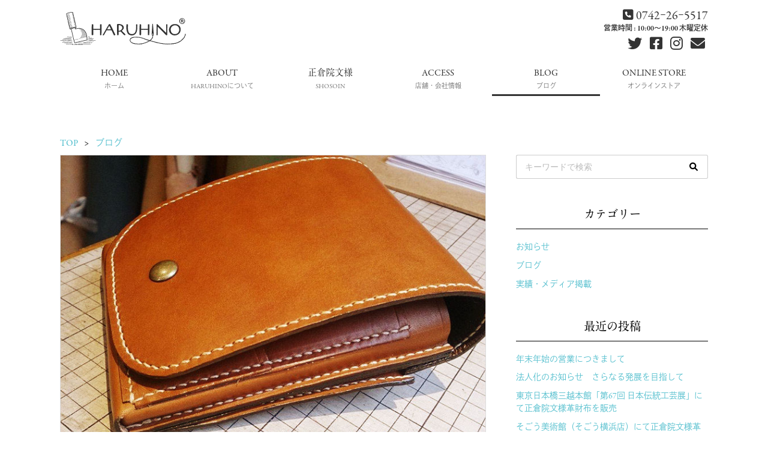

--- FILE ---
content_type: text/html; charset=UTF-8
request_url: https://haruhino.jp/83/
body_size: 30438
content:


<!DOCTYPE html>


<html lang="ja">
<head>

    <!-- Global site tag (gtag.js) - Google Analytics -->
    <script async src="https://www.googletagmanager.com/gtag/js?id=UA-46697322-5"></script>
    <script>
      window.dataLayer = window.dataLayer || [];
      function gtag(){dataLayer.push(arguments);}
      gtag('js', new Date());

      gtag('config', 'UA-46697322-5');
    </script>



    <meta charset="UTF-8">
    <!-- <meta name="viewport" content="width=device-width"> -->
    <title>こだわりがたくさん詰まったペンケース | 革遊びHARUHINO 古都奈良のレザーグッズ専門ブランド・令和ゆかりの奈良財布・バッグ</title>
    <meta name="description" content="">
    <link rel="shortcut icon" href="https://haruhino.jp/wp-content/themes/haruhino4/img/favicon.ico">
    <!-- 電話番号に勝手にリンクされるのを無効に -->
    <meta name="format-detection" content="telephone=no">

    <!-- Bootstrap 読み込み ここから -->

    <link rel="stylesheet" href="https://stackpath.bootstrapcdn.com/bootstrap/4.1.3/css/bootstrap.min.css" integrity="sha384-MCw98/SFnGE8fJT3GXwEOngsV7Zt27NXFoaoApmYm81iuXoPkFOJwJ8ERdknLPMO" crossorigin="anonymous">

    <!-- <script src="https://code.jquery.com/jquery-3.3.1.slim.min.js" integrity="sha384-q8i/X+965DzO0rT7abK41JStQIAqVgRVzpbzo5smXKp4YfRvH+8abtTE1Pi6jizo" crossorigin="anonymous"></script> -->
    <!-- <script src="https://cdnjs.cloudflare.com/ajax/libs/popper.js/1.14.3/umd/popper.min.js" integrity="sha384-ZMP7rVo3mIykV+2+9J3UJ46jBk0WLaUAdn689aCwoqbBJiSnjAK/l8WvCWPIPm49" crossorigin="anonymous"></script> -->

    <!-- <script src="https://stackpath.bootstrapcdn.com/bootstrap/4.1.3/js/bootstrap.min.js" integrity="sha384-ChfqqxuZUCnJSK3+MXmPNIyE6ZbWh2IMqE241rYiqJxyMiZ6OW/JmZQ5stwEULTy" crossorigin="anonymous"></script> -->

    <!-- Bootstrap 読み込み　ここまで -->


    <link rel="stylesheet" href="https://haruhino.jp/wp-content/themes/haruhino4/style.css?date=20200908191605" type="text/css" />

    <link rel="stylesheet" href="https://haruhino.jp/wp-content/themes/haruhino4/css/style.css?date=20250516140850" type="text/css" />


    <!-- Font Awesome 読み込み　ここから -->
    <link rel="stylesheet" href="https://cdnjs.cloudflare.com/ajax/libs/font-awesome/6.0.0-beta3/css/all.min.css">
    <!-- Font Awesome 読み込み　ここまで -->

    <!-- OGPの設定 ここから-->
    <meta name="twitter:card" content="summary_large_image">
    <meta name="twitter:site" content="@haruhino_jp" />
    <meta property="og:title" content="こだわりがたくさん詰まったペンケース | 革遊びHARUHINO 古都奈良のレザーグッズ専門ブランド・令和ゆかりの奈良財布・バッグ" />
    <meta property="og:type" content="website" />
    <meta property="og:url" content="https://haruhino.jp/83/" />
    <meta property="og:image" content="https://haruhino.jp/wp-content/uploads/2015/04/150423_eyecatch.jpg" />
    <meta property="og:site_name" content="こだわりがたくさん詰まったペンケース | 革遊びHARUHINO 古都奈良のレザーグッズ専門ブランド・令和ゆかりの奈良財布・バッグ" />
    <meta property="og:description" content="" />
    <!-- OGPの設定 ここまで -->

    <meta name='robots' content='max-image-preview:large' />
<link rel='dns-prefetch' href='//s.w.org' />
<link rel="alternate" type="application/rss+xml" title="革遊び　HARUHINO | 奈良もちいどのセンター街「夢CUBE」 &raquo; こだわりがたくさん詰まったペンケース のコメントのフィード" href="https://haruhino.jp/83/feed/" />
		<script type="text/javascript">
			window._wpemojiSettings = {"baseUrl":"https:\/\/s.w.org\/images\/core\/emoji\/13.0.1\/72x72\/","ext":".png","svgUrl":"https:\/\/s.w.org\/images\/core\/emoji\/13.0.1\/svg\/","svgExt":".svg","source":{"concatemoji":"https:\/\/haruhino.jp\/wp-includes\/js\/wp-emoji-release.min.js?ver=5.7.14"}};
			!function(e,a,t){var n,r,o,i=a.createElement("canvas"),p=i.getContext&&i.getContext("2d");function s(e,t){var a=String.fromCharCode;p.clearRect(0,0,i.width,i.height),p.fillText(a.apply(this,e),0,0);e=i.toDataURL();return p.clearRect(0,0,i.width,i.height),p.fillText(a.apply(this,t),0,0),e===i.toDataURL()}function c(e){var t=a.createElement("script");t.src=e,t.defer=t.type="text/javascript",a.getElementsByTagName("head")[0].appendChild(t)}for(o=Array("flag","emoji"),t.supports={everything:!0,everythingExceptFlag:!0},r=0;r<o.length;r++)t.supports[o[r]]=function(e){if(!p||!p.fillText)return!1;switch(p.textBaseline="top",p.font="600 32px Arial",e){case"flag":return s([127987,65039,8205,9895,65039],[127987,65039,8203,9895,65039])?!1:!s([55356,56826,55356,56819],[55356,56826,8203,55356,56819])&&!s([55356,57332,56128,56423,56128,56418,56128,56421,56128,56430,56128,56423,56128,56447],[55356,57332,8203,56128,56423,8203,56128,56418,8203,56128,56421,8203,56128,56430,8203,56128,56423,8203,56128,56447]);case"emoji":return!s([55357,56424,8205,55356,57212],[55357,56424,8203,55356,57212])}return!1}(o[r]),t.supports.everything=t.supports.everything&&t.supports[o[r]],"flag"!==o[r]&&(t.supports.everythingExceptFlag=t.supports.everythingExceptFlag&&t.supports[o[r]]);t.supports.everythingExceptFlag=t.supports.everythingExceptFlag&&!t.supports.flag,t.DOMReady=!1,t.readyCallback=function(){t.DOMReady=!0},t.supports.everything||(n=function(){t.readyCallback()},a.addEventListener?(a.addEventListener("DOMContentLoaded",n,!1),e.addEventListener("load",n,!1)):(e.attachEvent("onload",n),a.attachEvent("onreadystatechange",function(){"complete"===a.readyState&&t.readyCallback()})),(n=t.source||{}).concatemoji?c(n.concatemoji):n.wpemoji&&n.twemoji&&(c(n.twemoji),c(n.wpemoji)))}(window,document,window._wpemojiSettings);
		</script>
		<style type="text/css">
img.wp-smiley,
img.emoji {
	display: inline !important;
	border: none !important;
	box-shadow: none !important;
	height: 1em !important;
	width: 1em !important;
	margin: 0 .07em !important;
	vertical-align: -0.1em !important;
	background: none !important;
	padding: 0 !important;
}
</style>
	<link rel='stylesheet' id='wp-block-library-css'  href='https://haruhino.jp/wp-includes/css/dist/block-library/style.min.css?ver=5.7.14' type='text/css' media='all' />
<link rel='stylesheet' id='animate-css'  href='https://haruhino.jp/wp-content/themes/haruhino4/css/animate.css?ver=5.7.14' type='text/css' media='all' />
<link rel='stylesheet' id='slick-css'  href='https://haruhino.jp/wp-content/themes/haruhino4/slick/slick.css?ver=5.7.14' type='text/css' media='all' />
<link rel='stylesheet' id='slick_theme-css'  href='https://haruhino.jp/wp-content/themes/haruhino4/slick/slick-theme.css?ver=5.7.14' type='text/css' media='all' />
<script type='text/javascript' src='https://haruhino.jp/wp-includes/js/jquery/jquery.min.js?ver=3.5.1' id='jquery-core-js'></script>
<script type='text/javascript' src='https://haruhino.jp/wp-includes/js/jquery/jquery-migrate.min.js?ver=3.3.2' id='jquery-migrate-js'></script>
<script type='text/javascript' src='https://haruhino.jp/wp-content/themes/haruhino4/js/myNavbar.js?ver=5.7.14' id='myNavbar-js'></script>
<script type='text/javascript' src='https://haruhino.jp/wp-content/themes/haruhino4/js/imgCropper.js?ver=5.7.14' id='imgCropper-js'></script>
<script type='text/javascript' src='https://haruhino.jp/wp-content/themes/haruhino4/js/smoothScroll.js?ver=5.7.14' id='smoothScroll-js'></script>
<script type='text/javascript' src='https://haruhino.jp/wp-content/themes/haruhino4/js/wow.min.js?ver=5.7.14' id='wow-js'></script>
<script type='text/javascript' src='https://haruhino.jp/wp-content/themes/haruhino4/slick/slick.min.js?ver=5.7.14' id='slick-js'></script>
<link rel="https://api.w.org/" href="https://haruhino.jp/wp-json/" /><link rel="alternate" type="application/json" href="https://haruhino.jp/wp-json/wp/v2/posts/83" /><link rel="EditURI" type="application/rsd+xml" title="RSD" href="https://haruhino.jp/xmlrpc.php?rsd" />
<link rel="wlwmanifest" type="application/wlwmanifest+xml" href="https://haruhino.jp/wp-includes/wlwmanifest.xml" /> 
<link rel="canonical" href="https://haruhino.jp/83/" />
<link rel='shortlink' href='https://haruhino.jp/?p=83' />
<link rel="alternate" type="application/json+oembed" href="https://haruhino.jp/wp-json/oembed/1.0/embed?url=https%3A%2F%2Fharuhino.jp%2F83%2F" />
<link rel="alternate" type="text/xml+oembed" href="https://haruhino.jp/wp-json/oembed/1.0/embed?url=https%3A%2F%2Fharuhino.jp%2F83%2F&#038;format=xml" />

    <script>
        // viewportの設定（タブレットではPCの縮小版を表示）
        jQuery(function(){
            var ua = navigator.userAgent;
            if((ua.indexOf('iPhone') > 0) || ua.indexOf('iPod') > 0 || (ua.indexOf('Android') > 0 && ua.indexOf('Mobile') > 0)){
                // タブレット以外の場合
                jQuery('head').prepend('<meta name="viewport" content="width=device-width,initial-scale=1">');
            } else {
                // タブレットの場合
                jQuery('head').prepend('<meta name="viewport" content="width=1140">');
            }
        });
    </script>

    <!-- Adobe Fonts -->
    <script>
      (function(d) {
        var config = {
          kitId: 'ntq3wby',
          scriptTimeout: 3000,
          async: true
        },
        h=d.documentElement,t=setTimeout(function(){h.className=h.className.replace(/\bwf-loading\b/g,"")+" wf-inactive";},config.scriptTimeout),tk=d.createElement("script"),f=false,s=d.getElementsByTagName("script")[0],a;h.className+=" wf-loading";tk.src='https://use.typekit.net/'+config.kitId+'.js';tk.async=true;tk.onload=tk.onreadystatechange=function(){a=this.readyState;if(f||a&&a!="complete"&&a!="loaded")return;f=true;clearTimeout(t);try{Typekit.load(config)}catch(e){}};s.parentNode.insertBefore(tk,s)
      })(document);
    </script>

</head>

<body data-rsssl=1 class="post-template-default single single-post postid-83 single-format-standard" ontouchstart="">

<script>
wow = new WOW(
    {
        boxClass: 'wow',// default
        animateClass: 'animated',// default
        offset: 0,// default
        mobile: true,// default
        live: true// default
    }
)
wow.init();
</script>

<header class="container-100 ">

    <div class="header container-custom">


        <a href="https://haruhino.jp">
            <h1 class="logo logo--header">革遊びHARUHINO</h1>
        </a>

        <div class="sns-icons sns-icons--header">
            <a href="https://twitter.com/haruhino_jp/" target="_blank">
                <i class="fab fa-twitter"></i>
            </a>
            <a href="https://www.facebook.com/haruhino.jp/" target="_blank">
                <i class="fab fa-facebook-square"></i>
            </a>
            <a href="https://www.instagram.com/haruhino_jp/" target="_blank">
                <i class="fab fa-instagram"></i>
            </a>
            <a href="https://haruhino.jp/contact/">
                <i class="fas fa-envelope"></i>
            </a>
        </div>

       <div class="header-contact-info">
            <p class="header-contact-info__title">
                <!-- お問い合わせはお気軽に -->
            </p>
            <a href="tel:0742ｰ26ｰ5517" class="header-contact-info__tel">
                <i class="fas fa-phone-square"></i>
                0742ｰ26ｰ5517
            </a>
            <p class="header-contact-info__time">営業時間 : 10:00～19:00 木曜定休</p>
        </div>

        <!-- スマホ表示時の電話・メールアイコン -->
        <div class="header-contact-info-sm">
            <a class="header-contact-info-sm__icon" href="tel:0742ｰ26ｰ5517">
                <i class="fas fa-phone-square"></i>
            </a>
            <a class="header-contact-info-sm__icon" href="https://haruhino.jp/contact/">
                <i class="fas fa-envelope"></i>
            </a>
        </div>

    </div>
</header>

<nav class="l-my-navbar my-navbar my-navbar--type01 my-navbar--type01-sm my-navbar--any-to-top-fixed" id="my-navbar">

    <a id="my-navbar-trigger" class="my-navbar-trigger">
        <span></span>
        <span></span>
        <span></span>
    </a>

    <ul id="my-navbar-ul">
        <div><!-- スマホ表示時、display:flexでまとめて中央寄せにするためのdiv -->
            <li id="navbar__item-home" class="my-navbar__icononly">
                <a href="https://haruhino.jp/">HOME<span>ホーム</span></a>
            </li>
            <li id="navbar__item-about">
                <a href="https://haruhino.jp/about/">ABOUT<span>HARUHINOについて</span></a>
            </li>
            <li id="navbar__item-shosoin">
                <a class="ff-serif" href="https://haruhino.jp/shosoin/">正倉院文様<span>SHOSOIN</span></a>
            </li>
            <li id="navbar__item-access">
                <a href="https://haruhino.jp/access/">ACCESS<span>店舗・会社情報</span></a>
            </li>
            <li id="navbar__item-blog">
                <a href="https://haruhino.jp/blog/">BLOG<span>ブログ</span></a>
            </li>
            <li class="sm" id="navbar__item-contact">
                <a href="https://haruhino.jp/contact/">CONTACT<span>お問い合わせ</span></a>
            </li>
            <li id="">
                <a href="http://haruhino.shop/" target="_blank">ONLINE STORE<span>オンラインストア</span></a>
            </li>
        </div>
    </ul>
</nav>

<script>
// windowサイズが breakpoint px以下の時、navbarをスマホ用表示にする処理
jQuery(function() {
    var breakpoint = 576;
    var sw = '#my-navbar-trigger';
    var gnav = '#my-navbar-ul'; // toggleしたい要素
    var window_w = jQuery(window).width(); // windowのwidthを取得
    var window_w_resized; // リサイズ後のwindow横幅を入れる変数

    jQuery(window).on('resize', function() {

        // リサイズ後のウインドウの横幅を取得
        window_w_resized = jQuery(window).width();

        // 横幅がリサイズされたときだけ処理をする（縦幅の変更は無視）
        if ( window_w != window_w_resized ) {

            // PC表示時
            if (window_w > breakpoint) {
                jQuery(gnav).css('display', '');

                if (jQuery(sw).hasClass('active')) {
                    jQuery(sw).removeClass('active');
                }

            // スマホ表示時
            } else {

            }
            // 次回以降使えるようにリサイズ後の幅をウインドウ幅に設定する
            window_w = jQuery(window).width();
        }
    });

    jQuery(document).on('click', sw, function() {

        if (window_w <= breakpoint) {
            if (!jQuery(sw).hasClass('active')) {
                jQuery(sw).addClass('active');
                jQuery(gnav).fadeIn(400).css('display','flex');
            } else {
                jQuery(sw).removeClass('active');
                jQuery(gnav).fadeOut(400);
            }

        }
    });
})
</script>



<script>
// TOPからのスクロール距離が x に達したら「TOPに戻る」リンクを表示
jQuery(function() {
    var topBtn = jQuery('#to-pagetop-btn');   
    topBtn.hide();
    //スクロールが100に達したらボタン表示
    jQuery(window).scroll(function () {
        if (jQuery(this).scrollTop() > 100) {
            topBtn.fadeIn();
        } else {
            topBtn.fadeOut();
        }
    });
    //スクロールしてトップ
    topBtn.click(function () {
        jQuery('body,html').animate({
            scrollTop: 0
        }, 500);
        return false;
    });
});
</script>
<div id="to-pagetop-btn">
    <a href="#wrap"></a>
</div>







<div class="container-custom mt80">
    <div class="row">
        <div class="col-sm-12">
            <div class="my-breadcrumb"><ul><li itemtype="http://data-vocabulary.org/Breadcrumb" itemscope=""><a  itemprop="url" href="https://haruhino.jp/"><span itemprop="title">TOP</span></a></li><li itemtype="http://data-vocabulary.org/Breadcrumb" itemscope=""><a  itemprop="url" href="https://haruhino.jp/category/blog/"><span itemprop="title">ブログ</span></a></li></ul></div>        </div>
    </div>
</div>

<div class="container-custom">
    <div class="row">
        <div class="col-sm-8">

            
                
                    <div class="wp-post-single">

    
        <div class="wp-post-single__eyecatch img-cropper img-cropper--3to2" href="https://haruhino.jp/83/">
            <img width="882" height="495" src="https://haruhino.jp/wp-content/uploads/2015/04/150423_eyecatch.jpg" class="wp-eyecatch wp-post-image" alt="" loading="lazy" srcset="https://haruhino.jp/wp-content/uploads/2015/04/150423_eyecatch.jpg 882w, https://haruhino.jp/wp-content/uploads/2015/04/150423_eyecatch-300x168.jpg 300w" sizes="(max-width: 882px) 100vw, 882px" />        </div>

    
    <div class="wp-post-single__header">
        <h1 class="wp-post-single__title">こだわりがたくさん詰まったペンケース</h1>

        <div class="wp-post-meta">

            <div class="row row-10s">
                <div class="col-sm-9 col-8">

                    <!-- カテゴリー -->
                    <ul class="post-categories">
	<li><a href="https://haruhino.jp/category/blog/" rel="category tag">ブログ</a></li></ul>                    <!-- タグ -->
                                    </div>
                <div class="col-sm-3 col-4">
                    <!-- 日付 -->
                    <p class="wp-post-meta__date">2015.04.23</p>
                </div>
            </div>

            <!-- ライター -->
            <div class="wp-post-single__header__author row row-6 align-items-center justify-content-end">
                <div class="wp-post-single__header__author__avatar col-auto">
                    <div style="width: 30px; height: 30px;">
                        <div class="img-cropper img-cropper--circle">
                            <img alt='' src='https://secure.gravatar.com/avatar/a8bee5f7ffbda0550d076b40ad8955e5?s=60&#038;d=mm&#038;r=g' srcset='https://secure.gravatar.com/avatar/a8bee5f7ffbda0550d076b40ad8955e5?s=120&#038;d=mm&#038;r=g 2x' class='avatar avatar-60 photo' height='60' width='60' loading='lazy'/>                        </div>
                    </div>
                </div>
                <div class="wp-post-single__header__author__name col-auto">
                    <a href="https://haruhino.jp/author/haruhino_admin/">web staff</a>
                </div>
            </div>

        </div>

        <hr />
    </div>

    <article class="wp-post-single__body">
        <p>お客様のこだわりがたくさん詰まったペンケースが完成しました！</p>
<p><a href="https://haruhino.jp/wp-content/uploads/2015/04/150423_01.jpg"><img loading="lazy" class="aligncenter size-medium wp-image-85" src="https://haruhino.jp/wp-content/uploads/2015/04/150423_01-168x300.jpg" alt="150423_01" width="168" height="300" srcset="https://haruhino.jp/wp-content/uploads/2015/04/150423_01-168x300.jpg 168w, https://haruhino.jp/wp-content/uploads/2015/04/150423_01.jpg 540w" sizes="(max-width: 168px) 100vw, 168px" /></a></p>
<p>ペン入れ部分がが2ヶ所に、付箋入れ部分、iPhone収納部分、フラップ脱着式……などなど、機能がいっぱいのペンケースです。</p>
<p>もはやペンケースとは呼べないかもしれませんね（笑）</p>
<p><a href="https://haruhino.jp/wp-content/uploads/2015/04/150423_03.jpg"><img loading="lazy" class="aligncenter size-medium wp-image-87" src="https://haruhino.jp/wp-content/uploads/2015/04/150423_03-168x300.jpg" alt="150423_03" width="168" height="300" srcset="https://haruhino.jp/wp-content/uploads/2015/04/150423_03-168x300.jpg 168w, https://haruhino.jp/wp-content/uploads/2015/04/150423_03.jpg 540w" sizes="(max-width: 168px) 100vw, 168px" /></a></p>
<p><a href="https://haruhino.jp/wp-content/uploads/2015/04/150423_02.jpg"><img loading="lazy" class="aligncenter size-medium wp-image-86" src="https://haruhino.jp/wp-content/uploads/2015/04/150423_02-300x168.jpg" alt="150423_02" width="300" height="168" srcset="https://haruhino.jp/wp-content/uploads/2015/04/150423_02-300x168.jpg 300w, https://haruhino.jp/wp-content/uploads/2015/04/150423_02.jpg 960w" sizes="(max-width: 300px) 100vw, 300px" /></a></p>
<p>HARUHINOでは、製作スケジュールの状況にもよりますが、可能なかぎり、お客様からのカスタマイズ要望やオーダーメイドにお応えしてまいります。</p>
<p>お気軽に、ご相談ください！</p>
    </article>

    
</div>
                
                <!--<
                <div class="mt40 mb40">
                    <div class="wp_author_box">

    <h2 class="wp_author_box__title">投稿者</h2>


    <div class="row row-20 align-items-start">
        <div class="col-3 wp_author_box__avatar">
            <div class="img-cropper img-cropper--square">
                <img alt='' src='https://secure.gravatar.com/avatar/a8bee5f7ffbda0550d076b40ad8955e5?s=120&#038;d=mm&#038;r=g' srcset='https://secure.gravatar.com/avatar/a8bee5f7ffbda0550d076b40ad8955e5?s=240&#038;d=mm&#038;r=g 2x' class='avatar avatar-120 photo' height='120' width='120' loading='lazy'/>            </div>
        </div>
        <div class="col-9 ">
            <p class="wp_author_box__author__title">
                            </p>
            <h3 class="wp_author_box__author__name">
                web staff            </h3>

            <div class="wp_author_box__author__profile">
                            </div>

            <ul class="wp_author_box__author__sns">
                                                                                                                            </ul>

            <a class="float-right my-btn my-btn--outline-blue my-btn--sm" href="https://haruhino.jp/author/haruhino_admin/">web staffの記事一覧</a>



        </div>
    </div>


</div>                </div>
                >-->

                <ul class="ul-unstyled mt40 mb40">

                                            <li><a href="https://haruhino.jp/74/" rel="prev">前の記事「HARUHINOの手縫いビジネスバッグ、最上級モデルの製作販売決定！」</a></li>
                                            <li><a href="https://haruhino.jp/89/" rel="next">次の記事「象が乗っても潰れないかもしれない葉巻ケース」</a></li>
                    
                </ul>

            
        </div>

        <div class="col-sm-4">
            <aside class="sidebar">

    
        <div id="search-2" class="widget widget_search"><form role="search" method="get" class="searchform" action="https://haruhino.jp/" >
    <input type="text" value="" name="s" class="searchfield" placeholder="キーワードで検索" onfocus="this.placeholder=''" onblur="this.placeholder='キーワードで検索'" />
    <button type="submit" class="searchsubmit"><i class="fa fa-search"></i></button>
</form></div><div id="categories-2" class="widget widget_categories"><h2 class="widgettitle side-content-title">カテゴリー</h2>
			<ul>
					<li class="cat-item cat-item-2"><a href="https://haruhino.jp/category/info/">お知らせ</a>
</li>
	<li class="cat-item cat-item-3"><a href="https://haruhino.jp/category/blog/">ブログ</a>
</li>
	<li class="cat-item cat-item-4"><a href="https://haruhino.jp/category/media/">実績・メディア掲載</a>
</li>
			</ul>

			</div>
		<div id="recent-posts-2" class="widget widget_recent_entries">
		<h2 class="widgettitle side-content-title">最近の投稿</h2>
		<ul>
											<li>
					<a href="https://haruhino.jp/442/">年末年始の営業につきまして</a>
									</li>
											<li>
					<a href="https://haruhino.jp/434/">法人化のお知らせ　さらなる発展を目指して</a>
									</li>
											<li>
					<a href="https://haruhino.jp/428/">東京日本橋三越本館「第67回 日本伝統工芸展」にて正倉院文様革財布を販売</a>
									</li>
											<li>
					<a href="https://haruhino.jp/430/">そごう美術館（そごう横浜店）にて正倉院文様革財布を販売させていただいています</a>
									</li>
											<li>
					<a href="https://haruhino.jp/422/">京都国立博物館にて正倉院文様革財布が販売されました</a>
									</li>
					</ul>

		</div><div id="archives-2" class="widget widget_archive"><h2 class="widgettitle side-content-title">アーカイブ</h2>
			<ul>
					<li><a href='https://haruhino.jp/date/2020/12/'>2020年12月</a></li>
	<li><a href='https://haruhino.jp/date/2020/10/'>2020年10月</a></li>
	<li><a href='https://haruhino.jp/date/2020/09/'>2020年9月</a></li>
	<li><a href='https://haruhino.jp/date/2020/08/'>2020年8月</a></li>
	<li><a href='https://haruhino.jp/date/2020/07/'>2020年7月</a></li>
	<li><a href='https://haruhino.jp/date/2020/06/'>2020年6月</a></li>
	<li><a href='https://haruhino.jp/date/2020/04/'>2020年4月</a></li>
	<li><a href='https://haruhino.jp/date/2020/02/'>2020年2月</a></li>
	<li><a href='https://haruhino.jp/date/2019/11/'>2019年11月</a></li>
	<li><a href='https://haruhino.jp/date/2019/10/'>2019年10月</a></li>
	<li><a href='https://haruhino.jp/date/2019/09/'>2019年9月</a></li>
	<li><a href='https://haruhino.jp/date/2019/04/'>2019年4月</a></li>
	<li><a href='https://haruhino.jp/date/2018/09/'>2018年9月</a></li>
	<li><a href='https://haruhino.jp/date/2018/04/'>2018年4月</a></li>
	<li><a href='https://haruhino.jp/date/2017/12/'>2017年12月</a></li>
	<li><a href='https://haruhino.jp/date/2017/11/'>2017年11月</a></li>
	<li><a href='https://haruhino.jp/date/2017/10/'>2017年10月</a></li>
	<li><a href='https://haruhino.jp/date/2017/08/'>2017年8月</a></li>
	<li><a href='https://haruhino.jp/date/2017/07/'>2017年7月</a></li>
	<li><a href='https://haruhino.jp/date/2017/06/'>2017年6月</a></li>
	<li><a href='https://haruhino.jp/date/2015/06/'>2015年6月</a></li>
	<li><a href='https://haruhino.jp/date/2015/05/'>2015年5月</a></li>
	<li><a href='https://haruhino.jp/date/2015/04/'>2015年4月</a></li>
	<li><a href='https://haruhino.jp/date/2015/03/'>2015年3月</a></li>
	<li><a href='https://haruhino.jp/date/2015/02/'>2015年2月</a></li>
	<li><a href='https://haruhino.jp/date/2015/01/'>2015年1月</a></li>
	<li><a href='https://haruhino.jp/date/2014/11/'>2014年11月</a></li>
			</ul>

			</div>
    
</aside>        </div>
    </div>
</div>

<footer class="container-100 mt40">
    <div class="footer container-custom">

        <ul class="footer-menu mb20">
            <li>&copy; 2026 rincode.net All Rights Reserved.</li>
            <li><a href="https://haruhino.jp/useragreement/">利用規約</a></li>
            <li><a href="https://haruhino.jp/privacypolicy/">プライバシーポリシー</a></li>
        </ul>

        <address class="tac">
            革遊びHARUHINO<br />
            〒 630-8222　奈良市餅飯殿町11番地<br />
            TEL : 0742ｰ26ｰ5517
        </address>

        <p style="font-size: 12px; font-weight: 500; text-align: center;">このWebサイトは<a href="http://rincode.net" target="_blank">リンコード・ネット</a>が制作しています。<br />掲載されているテキストや写真等の無断転用を禁止します。</p>

        <div class="container-custom">

            <div class="row justify-content-center">
                <div class="col-sm-3 col-8 mb20">
                    <a href="https://bambitious.jp" target="_blank">
                        <img class="img-100 hover-translucent" src="https://haruhino.jp/wp-content/themes/haruhino4/img/bnr-bambitious.png" alt="">
                    </a>
                </div>
                <div class="col-sm-3 col-8 mb20">
                    <a href="https://naraclub.jp" target="_blank">
                        <img class="img-100 hover-translucent" src="https://haruhino.jp/wp-content/themes/haruhino4/img/bnr-naraclub.jpg" alt="">
                    </a>
                </div>
                <div class="col-sm-3 col-8 mb20">
                    <a href="https://clubteam.buddy-futsal-club.com" target="_blank">
                        <img class="img-100 hover-translucent" src="https://haruhino.jp/wp-content/themes/haruhino4/img/bnr-buddy.png" alt="">
                    </a>
                </div>
                <div class="col-sm-3 col-8 mb20">
                    <a href="https://nara-x.com" target="_blank">
                        <img class="img-100 hover-translucent" src="https://haruhino.jp/wp-content/themes/haruhino4/img/bnr-narax.jpg" alt="">
                    </a>
                </div>
            </div>
        </div>
    </div>

</footer>

<script type='text/javascript' src='https://haruhino.jp/wp-includes/js/wp-embed.min.js?ver=5.7.14' id='wp-embed-js'></script>

<script>
// URLのアンカー（#以降の部分）を取得
var urlHash = location.hash;
jQuery(function() {
    if(!urlHash) { //URLにアンカーハッシュが付かない場合
        // リロード時、ページトップから表示されるように
        jQuery('html,body').animate({ scrollTop: 0 }, '1');
    }
});
</script>

<script>
// すべての画像ファイルのpathにクエリパラメータを付与（キャッシュ対応）
jQuery(function () {
    jQuery('img').each(function() {
        var imgSrc = jQuery(this).attr('src');
        jQuery(this).attr('src', imgSrc + '?date=20251114132744');
    });
});
</script>


<!-- Twitter universal website tag code -->
<script>
!function(e,t,n,s,u,a){e.twq||(s=e.twq=function(){s.exe?s.exe.apply(s,arguments):s.queue.push(arguments);
},s.version='1.1',s.queue=[],u=t.createElement(n),u.async=!0,u.src='//static.ads-twitter.com/uwt.js',
a=t.getElementsByTagName(n)[0],a.parentNode.insertBefore(u,a))}(window,document,'script');
// Insert Twitter Pixel ID and Standard Event data below
twq('init','o2cgo');
twq('track','PageView');
</script>
<!-- End Twitter universal website tag code -->

</body>
</html>

<script>
jQuery('#navbar__item-blog').addClass('navbar__item--active');
</script>

--- FILE ---
content_type: text/css
request_url: https://haruhino.jp/wp-content/themes/haruhino4/style.css?date=20200908191605
body_size: 53
content:
@charset "UTF-8";
/*
Theme Name:HARUHINO 04
Theme URI:
Description:
Author:rincode.net
Author URI:http://rincode.net;
Version:1.0
*/


--- FILE ---
content_type: text/css
request_url: https://haruhino.jp/wp-content/themes/haruhino4/css/style.css?date=20250516140850
body_size: 169813
content:
@font-face {
  font-family: 'A1 Mincho';
  src: url('https://fonts.rincode.net/A1MinchoStd-Bold.woff2') format('woff2'), url('https://fonts.rincode.net/A1MinchoStd-Bold.woff') format('woff');
}
@font-face {
  font-family: 'A1 Mincho vtcl';
  src: url('https://fonts.rincode.net/A1MinchoStd-Bold--vtcl.woff2') format('woff2'), url('https://fonts.rincode.net/A1MinchoStd-Bold.woff--vtcl') format('woff');
}
* {
  overflow-wrap: break-word;
}
img {
  -webkit-backface-visibility: hidden;
}
figcaption {
  font-size: 12px;
  text-align: center;
  line-height: 1.4;
  color: #333;
  margin: 0.3em 0 0 0;
  padding: 0;
}
html {
  overflow: auto;
  font-size: 16px;
  line-height: 1.9;
}
body {
  background: #ffffff;
  font-family: 'garamond-premier-pro', 'dnp-shuei-gothic-kin-std', 'fot-tsukubrdgothic-std', 'Noto Sans JP', 'Hiragino Kaku Gothic Pro', 'ヒラギノ角ゴ Pro W3', 'メイリオ', Meiryo, 'ＭＳ Ｐゴシック', Helvetica, Arial, Verdana, sans-serif;
  font-size: 16px;
  overflow: hidden;
  position: relative;
}
@media (max-width: 576px) {
  body {
    font-size: 14px;
  }
}
p {
  font-size: 16px;
  line-height: 1.9;
  color: #111111;
  margin: 0.7em 0;
  padding: 0;
  font-weight: 400;
}
@media (max-width: 576px) {
  p {
    font-size: 14px;
  }
}
h1,
h2,
h3,
h4,
h5,
h6 {
  margin: 0;
  padding: 0;
  color: #000;
  line-height: 1.4;
  font-feature-settings: "palt" 1;
  font-family: 'garamond-premier-pro', 'A1 Mincho', "ヒラギノ明朝 ProN W6", "HiraMinProN-W6", "HG明朝E", "ＭＳ Ｐ明朝", "MS PMincho", "MS 明朝", serif;
}
ul,
ol {
  color: #111111;
  font-size: 16px;
  padding: 0 0 0 3em;
  margin: 2em 0 3em 0;
}
@media (max-width: 576px) {
  ul,
  ol {
    font-size: 14px;
  }
}
ul li,
ol li {
  line-height: 1.5;
  margin-bottom: 0.7em;
}
ul li ul,
ol li ul {
  list-style-type: circle;
  padding-left: 3em;
  margin: 0.8em 0;
}
ul {
  list-style-type: disc;
}
ul li ul {
  list-style-type: circle;
}
ol {
  list-style-type: decimal;
}
a {
  color: #58c0cf;
  text-decoration: none;
  transition: all 0.3s;
  font-weight: 500;
}
a:link {
  color: #58c0cf;
  text-decoration: none;
}
a:visited {
  color: #58c0cf;
  text-decoration: none;
}
a:hover {
  color: #39b4c5;
  text-decoration: underline;
}
a:active {
  color: #39b4c5;
  text-decoration: underline;
}
strong {
  font-weight: 900;
  font-size: 1em;
  color: #000;
}
em {
  font-weight: 700;
  font-size: 1em;
  color: #000;
}
small {
  font-size: 0.8em;
  color: #111111;
  font-weight: 400;
}
form {
  font-family: 'Lucida Grande', 'Lucida Sans Unicode', 'Hiragino Kaku Gothic Pro', 'ヒラギノ角ゴ Pro W3', 'メイリオ', Meiryo, 'ＭＳ Ｐゴシック', Helvetica, Arial, Verdana, sans-serif;
}
table {
  border-collapse: collapse;
  font-size: 1rem;
  color: #111111;
  line-height: 1.5;
}
table th,
table td {
  padding: 1em;
}
@media (max-width: 576px) {
  table th,
  table td {
    padding: 1em 0.5em;
    font-size: 0.9em;
  }
}
table th {
  font-weight: 700;
}
table td {
  font-weight: 400;
}
iframe {
  margin: 0;
  margin-bottom: 10px !important;
}
address {
  font-size: 14px;
  font-weight: 400;
  color: #111111;
}
figcaption {
  font-size: 12px;
  line-height: 1.4;
  padding: 0.2em 0;
}
.container-custom {
  zoom: 1;
  max-width: none;
  min-width: 0;
  width: 1080px;
  margin: 0 auto;
  padding: 0;
  position: relative;
}
.container-custom:after {
  content: "";
  display: block;
  clear: both;
  height: 0;
  visibility: hidden;
}
.container-custom:after {
  content: "";
  display: block;
  clear: both;
  height: 0;
  visibility: hidden;
}
@media (max-width: 576px) {
  .container-custom {
    max-width: none;
    width: 94%;
    margin: 0 auto;
    padding: 0;
  }
}
.container-custom-sm100 {
  zoom: 1;
  max-width: none;
  min-width: 0;
  width: 1080px;
  margin: 0 auto;
  padding: 0;
  position: relative;
}
.container-custom-sm100:after {
  content: "";
  display: block;
  clear: both;
  height: 0;
  visibility: hidden;
}
.container-custom-sm100:after {
  content: "";
  display: block;
  clear: both;
  height: 0;
  visibility: hidden;
}
@media (max-width: 576px) {
  .container-custom-sm100 {
    max-width: none;
    width: 94%;
    margin: 0 auto;
    padding: 0;
  }
}
@media (max-width: 576px) {
  .container-custom-sm100 {
    width: 100%;
  }
}
.container-1200-sm100 {
  zoom: 1;
  max-width: none;
  min-width: 0;
  width: 1200px;
  margin: 0 auto;
  padding: 0;
  position: relative;
}
.container-1200-sm100:after {
  content: "";
  display: block;
  clear: both;
  height: 0;
  visibility: hidden;
}
.container-1200-sm100:after {
  content: "";
  display: block;
  clear: both;
  height: 0;
  visibility: hidden;
}
@media (max-width: 576px) {
  .container-1200-sm100 {
    max-width: none;
    width: 94%;
    margin: 0 auto;
    padding: 0;
  }
}
@media (max-width: 576px) {
  .container-1200-sm100 {
    width: 100%;
  }
}
.container-100 {
  width: 100%;
  margin: 0 auto;
  padding: 0;
  position: relative;
}
.container-1200 {
  zoom: 1;
  max-width: none;
  min-width: 0;
  width: 1200px;
  margin: 0 auto;
  padding: 0;
  position: relative;
}
.container-1200:after {
  content: "";
  display: block;
  clear: both;
  height: 0;
  visibility: hidden;
}
.container-1200:after {
  content: "";
  display: block;
  clear: both;
  height: 0;
  visibility: hidden;
}
@media (max-width: 576px) {
  .container-1200 {
    max-width: none;
    width: 94%;
    margin: 0 auto;
    padding: 0;
  }
}
.container-1100 {
  zoom: 1;
  max-width: none;
  min-width: 0;
  width: 1100px;
  margin: 0 auto;
  padding: 0;
  position: relative;
}
.container-1100:after {
  content: "";
  display: block;
  clear: both;
  height: 0;
  visibility: hidden;
}
.container-1100:after {
  content: "";
  display: block;
  clear: both;
  height: 0;
  visibility: hidden;
}
@media (max-width: 576px) {
  .container-1100 {
    max-width: none;
    width: 94%;
    margin: 0 auto;
    padding: 0;
  }
}
.container-1040 {
  zoom: 1;
  max-width: none;
  min-width: 0;
  width: 1040px;
  margin: 0 auto;
  padding: 0;
  position: relative;
}
.container-1040:after {
  content: "";
  display: block;
  clear: both;
  height: 0;
  visibility: hidden;
}
.container-1040:after {
  content: "";
  display: block;
  clear: both;
  height: 0;
  visibility: hidden;
}
@media (max-width: 576px) {
  .container-1040 {
    max-width: none;
    width: 94%;
    margin: 0 auto;
    padding: 0;
  }
}
.container-960 {
  zoom: 1;
  max-width: none;
  min-width: 0;
  width: 960px;
  margin: 0 auto;
  padding: 0;
  position: relative;
}
.container-960:after {
  content: "";
  display: block;
  clear: both;
  height: 0;
  visibility: hidden;
}
.container-960:after {
  content: "";
  display: block;
  clear: both;
  height: 0;
  visibility: hidden;
}
@media (max-width: 576px) {
  .container-960 {
    max-width: none;
    width: 94%;
    margin: 0 auto;
    padding: 0;
  }
}
.container-900 {
  zoom: 1;
  max-width: none;
  min-width: 0;
  width: 900px;
  margin: 0 auto;
  padding: 0;
  position: relative;
}
.container-900:after {
  content: "";
  display: block;
  clear: both;
  height: 0;
  visibility: hidden;
}
.container-900:after {
  content: "";
  display: block;
  clear: both;
  height: 0;
  visibility: hidden;
}
@media (max-width: 576px) {
  .container-900 {
    max-width: none;
    width: 94%;
    margin: 0 auto;
    padding: 0;
  }
}
.container-800 {
  zoom: 1;
  max-width: none;
  min-width: 0;
  width: 800px;
  margin: 0 auto;
  padding: 0;
  position: relative;
}
.container-800:after {
  content: "";
  display: block;
  clear: both;
  height: 0;
  visibility: hidden;
}
.container-800:after {
  content: "";
  display: block;
  clear: both;
  height: 0;
  visibility: hidden;
}
@media (max-width: 576px) {
  .container-800 {
    max-width: none;
    width: 94%;
    margin: 0 auto;
    padding: 0;
  }
}
.container-700 {
  zoom: 1;
  max-width: none;
  min-width: 0;
  width: 700px;
  margin: 0 auto;
  padding: 0;
  position: relative;
}
.container-700:after {
  content: "";
  display: block;
  clear: both;
  height: 0;
  visibility: hidden;
}
.container-700:after {
  content: "";
  display: block;
  clear: both;
  height: 0;
  visibility: hidden;
}
@media (max-width: 576px) {
  .container-700 {
    max-width: none;
    width: 94%;
    margin: 0 auto;
    padding: 0;
  }
}
.container-600 {
  zoom: 1;
  max-width: none;
  min-width: 0;
  width: 600px;
  margin: 0 auto;
  padding: 0;
  position: relative;
}
.container-600:after {
  content: "";
  display: block;
  clear: both;
  height: 0;
  visibility: hidden;
}
.container-600:after {
  content: "";
  display: block;
  clear: both;
  height: 0;
  visibility: hidden;
}
@media (max-width: 576px) {
  .container-600 {
    max-width: none;
    width: 94%;
    margin: 0 auto;
    padding: 0;
  }
}
.container-500 {
  zoom: 1;
  max-width: none;
  min-width: 0;
  width: 500px;
  margin: 0 auto;
  padding: 0;
  position: relative;
}
.container-500:after {
  content: "";
  display: block;
  clear: both;
  height: 0;
  visibility: hidden;
}
.container-500:after {
  content: "";
  display: block;
  clear: both;
  height: 0;
  visibility: hidden;
}
@media (max-width: 576px) {
  .container-500 {
    max-width: none;
    width: 94%;
    margin: 0 auto;
    padding: 0;
  }
}
.container-400 {
  zoom: 1;
  max-width: none;
  min-width: 0;
  width: 400px;
  margin: 0 auto;
  padding: 0;
  position: relative;
}
.container-400:after {
  content: "";
  display: block;
  clear: both;
  height: 0;
  visibility: hidden;
}
.container-400:after {
  content: "";
  display: block;
  clear: both;
  height: 0;
  visibility: hidden;
}
@media (max-width: 576px) {
  .container-400 {
    max-width: none;
    width: 94%;
    margin: 0 auto;
    padding: 0;
  }
}
.l-my-navbar {
  width: 100%;
  position: absolute;
  top: 100px;
  z-index: 1000;
}
@media (max-width: 576px) {
  .l-my-navbar {
    top: 0;
  }
}
footer {
  background: #333333;
}
.my-h1 {
  font-size: 2.0rem;
  font-weight: 300;
  margin: 0 0 1.0em 0;
}
.my-h1 small {
  font-weight: 200;
  color: #333;
  font-size: 0.6em;
}
@media (max-width: 576px) {
  .my-h1 {
    font-size: 1.4rem;
  }
}
.my-h2 {
  font-size: 1.5rem;
  font-weight: 400;
  margin: 0 0 1.5em 0;
}
.my-h2 small {
  font-size: 0.5em;
}
@media (max-width: 576px) {
  .my-h2 {
    font-size: 1.2rem;
  }
}
.my-h3 {
  font-size: 1.3rem;
  font-weight: 400;
  margin: 0 0 2.0em 0;
}
.my-h3 small {
  font-size: 0.6em;
}
@media (max-width: 576px) {
  .my-h3 {
    font-size: 1.rem;
  }
}
.my-h4 {
  font-size: 1.2rem;
  font-weight: 700;
  color: #333;
  margin: 0 0 1.5em 0;
}
.my-h4 small {
  font-size: 0.6em;
}
@media (max-width: 576px) {
  .my-h4 {
    font-size: 1.0rem;
  }
}
.my-h5 {
  font-size: 1.0rem;
  font-weight: 700;
  color: #555;
  margin: 0 0 1.5em 0;
}
.my-h5 small {
  font-size: 0.6em;
}
@media (max-width: 576px) {
  .my-h5 {
    font-size: 1.0rem;
  }
}
.my-h6 {
  font-size: 0.9rem;
  font-weight: 700;
  color: #888;
  margin: 0 0 1.5em 0;
}
.my-h6 small {
  font-size: 0.6em;
}
@media (max-width: 576px) {
  .my-h6 {
    font-size: 0.9rem;
  }
}
.my-h1 {
  margin: 0 0 1.0em 0;
}
* + .my-h1 {
  margin: 1.5em 0 1.0em 0;
}
.my-h2 {
  margin: 0 0 1.5em 0;
}
* + .my-h2 {
  margin: 2.0em 0 1.5em 0;
}
.my-h3 {
  margin: 0 0 2.0em 0;
}
* + .my-h3 {
  margin: 2.0em 0 1.5em 0;
}
.my-h4 {
  margin: 0 0 1.5em 0;
}
* + .my-h4 {
  margin: 2em 0 1.5em 0;
}
.my-h5 {
  margin: 0 0 1.5em 0;
}
* + .my-h5 {
  margin: 2.0em 0 1.5em 0;
}
.my-h6 {
  margin: 0 0 1.5em 0;
}
* + .my-h6 {
  margin: 2.0em 0 1.5em 0;
}
.h-00020 {
  border-bottom: 1px solid #000;
  padding: 0.3em 0;
}
.h-00030 {
  border-left: 1px #000 solid;
  border-bottom: 1px #000 solid;
  padding: 0.4em 0 0.6em 1em;
}
.h-00040 {
  border-bottom: 1px #000 dotted;
  padding: 0.5em 0;
}
.h-00050 {
  padding: .25em 0 .25em .75em;
  border-left: 6px solid #000;
}
.h-00060 {
  padding: .20em 0 .20em .75em;
  border-left: 2px solid #000;
}
.h-00070 {
  padding-bottom: .5em;
  border-bottom: 1px solid #000;
}
.h-00070:first-letter {
  font-size: 1.5em;
}
.h-00080 {
  padding-bottom: .5em;
  border-bottom: 3px double #000;
}
.h-00090 {
  padding: .75em 0;
  border-top: 1px solid #000;
  border-bottom: 1px solid #000;
}
.h-00100 {
  position: relative;
  padding: .25em 0 .5em .75em;
  border-left: 6px solid #3498db;
}
.h-00100:after {
  position: absolute;
  left: 0;
  bottom: 0;
  content: '';
  width: 100%;
  height: 0;
  border-bottom: 1px solid #000;
}
.h-00110 {
  padding: 1em;
  border: 3px solid #ccc;
}
.h-00120 {
  position: relative;
  padding: 1em 0;
}
.h-00120:before,
.h-00120:after {
  position: absolute;
  left: 0;
  content: '';
  width: 100%;
  height: 6px;
  box-sizing: border-box;
}
.h-00120:before {
  top: 0;
  border-top: 2px solid #000;
  border-bottom: 1px solid #000;
}
.h-00120:after {
  bottom: 0;
  border-top: 1px solid #000;
  border-bottom: 2px solid #000;
}
.h-00121 {
  position: relative;
  padding: 0.7em 0;
}
.h-00121:after {
  position: absolute;
  left: 0;
  content: '';
  width: 100%;
  height: 6px;
  box-sizing: border-box;
  bottom: 0;
  border-top: 1px solid #000;
  border-bottom: 2px solid #000;
}
.h-00130 {
  position: relative;
  padding: .75em 1em .75em 1.5em;
  border: 1px solid #ccc;
}
.h-00130:after {
  position: absolute;
  top: .5em;
  left: .5em;
  content: '';
  width: 6px;
  height: -webkit-calc(69%);
  height: calc(69%);
  background-color: #3498db;
  border-radius: 4px;
}
.h-00140 {
  padding: .4em .75em .3em .75em;
  background-color: #eee;
}
.h-00140--pink {
  background-color: #d17775;
  color: #fff;
}
.h-00140--navy {
  background-color: #273560;
  color: #fff;
}
.h-00150 {
  padding: .5em .75em;
  background-color: #eee;
  border-bottom: 1px solid #bbb;
}
.h-00160 {
  padding: .5em .75em;
  background-color: #eee;
  border-top: 1px solid #bbb;
  border-bottom: 1px solid #bbb;
}
.h-00170 {
  padding: .5em .75em;
  background-color: #eee;
  border-left: 6px solid #bbb;
}
.h-00180 {
  overflow: hidden;
  text-align: center;
}
.h-00180 span {
  position: relative;
  display: inline-block;
  margin: 0 2.5em;
  padding: 0 1em;
  text-align: left;
}
.h-00180 span:before,
.h-00180 span:after {
  position: absolute;
  top: 50%;
  content: '';
  width: 1000%;
  height: 1px;
  background-color: #000;
}
.h-00180 span:before {
  right: 100%;
}
.h-00180 span:after {
  left: 100%;
}
.h-00181 {
  overflow: hidden;
  text-align: center;
}
.h-00181 span {
  position: relative;
  display: inline-block;
  margin: 0 2.5em;
  padding: 0 1em;
  text-align: left;
}
.h-00181 span:before,
.h-00181 span:after {
  position: absolute;
  top: 50%;
  content: '';
  width: 30%;
  height: 1px;
  background-color: #000;
}
.h-00181 span:before {
  right: 100%;
}
.h-00181 span:after {
  left: 100%;
}
.h-00182 {
  position: relative;
  display: inline-block;
  text-align: center;
}
.h-00182:before {
  content: '';
  position: absolute;
  left: 50%;
  bottom: -15px;
  /*線の上下位置*/
  display: inline-block;
  width: 7em;
  /*線の長さ*/
  height: 2px;
  /*線の太さ*/
  -webkit-transform: translateX(-50%);
  transform: translateX(-50%);
  /*位置調整*/
  background-color: black;
  /*線の色*/
}
.h-00183 {
  position: relative;
  display: inline-block;
  text-align: center;
}
.h-00183 small {
  color: #777;
}
.h-00183:before {
  content: '';
  position: absolute;
  left: 50%;
  top: -10px;
  /*線の上下位置*/
  display: inline-block;
  width: 7em;
  /*線の長さ*/
  height: 2px;
  /*線の太さ*/
  -webkit-transform: translateX(-50%);
  transform: translateX(-50%);
  /*位置調整*/
  background-color: #333;
  /*線の色*/
}
.h-00183:after {
  content: '';
  position: absolute;
  left: 50%;
  bottom: -10px;
  /*線の上下位置*/
  display: inline-block;
  width: 7em;
  /*線の長さ*/
  height: 2px;
  /*線の太さ*/
  -webkit-transform: translateX(-50%);
  transform: translateX(-50%);
  /*位置調整*/
  background-color: #333;
  /*線の色*/
}
.h-00190 {
  position: relative;
  text-align: center;
}
.h-00190 span {
  position: relative;
  z-index: 2;
  display: inline-block;
  margin: 0 4em;
  padding: 0 1em;
  background-color: #fff;
  text-align: left;
}
.h-00190:before {
  position: absolute;
  top: 50%;
  z-index: 1;
  content: '';
  display: block;
  width: 100%;
  height: 1px;
  background: #000;
  background: -webkit-linear-gradient(-45deg, transparent, #000000 10%, #000000 90%, transparent);
  background: linear-gradient(-45deg, transparent, #000000 10%, #000000 90%, transparent);
}
.h-00200 {
  position: relative;
  padding-bottom: .5em;
  border-bottom: 4px solid #ccc;
}
.h-00200:after {
  position: absolute;
  bottom: -4px;
  left: 0;
  z-index: 2;
  content: '';
  width: 20%;
  height: 4px;
  background-color: #3498db;
}
.h-00210 {
  position: relative;
  padding-bottom: .5em;
}
.h-00210:after {
  position: absolute;
  bottom: 0;
  left: 0;
  content: '';
  width: 100%;
  height: 0;
  border-top: 1px solid #aaa;
  border-bottom: 2px solid #ddd;
}
.h-00220 {
  position: relative;
  padding: .25em 0 .5em .75em;
  border-left: 6px solid #ccc;
}
.h-00220:before {
  position: absolute;
  left: -6px;
  bottom: 0;
  content: '';
  width: 6px;
  height: 50%;
  background-color: #3498db;
}
.h-00220:after {
  position: absolute;
  left: 0;
  bottom: 0;
  content: '';
  width: 100%;
  height: 0;
  border-bottom: 1px solid #ccc;
}
.h-00230 {
  position: relative;
  padding: .5em .75em;
  background-color: #f0f0f0;
  border-radius: 6px;
}
.h-00230:after {
  position: absolute;
  top: 100%;
  left: 30px;
  content: '';
  width: 0;
  height: 0;
  border: 10px solid transparent;
  border-top: 15px solid #f0f0f0;
}
.h-00240 {
  position: relative;
  padding: .5em .75em;
  background-color: #fff;
  border: 1px solid #ccc;
  border-radius: 6px;
}
.h-00240:before,
.h-00240:after {
  position: absolute;
  top: 100%;
  left: 30px;
  content: '';
  height: 0;
  width: 0;
  border: 10px solid transparent;
}
.h-00240:before {
  border-top: 15px solid #ccc;
}
.h-00240:after {
  margin-top: -2px;
  border-top: 15px solid #fff;
}
.h-00250 {
  position: relative;
  padding: .75em 1em;
  background-color: #f0f0f0;
}
.h-00250:before,
.h-00250:after {
  content: '';
  position: absolute;
  top: 100%;
  border-style: solid;
  border-color: transparent;
}
.h-00250:before {
  left: 0;
  border-width: 0 15px 15px 0;
  border-right-color: #ccc;
}
.h-00250:after {
  right: 0;
  border-style: solid;
  border-width: 15px 15px 0 0;
  border-top-color: #ccc;
}
.h-00260 {
  position: relative;
  padding: .75em 1em;
  background-color: #f0f0f0;
}
.h-00260:before,
.h-00260:after {
  content: '';
  position: absolute;
  border-style: solid;
  border-color: transparent;
}
.h-00260:before {
  top: 100%;
  left: 0;
  border-width: 0 15px 15px 0;
  border-right-color: #ccc;
}
.h-00260:after {
  top: -15px;
  right: 0;
  border-style: solid;
  border-width: 0 15px 15px 0;
  border-bottom-color: #ccc;
}
.h-00270 {
  position: relative;
  padding: .3em;
  background-color: #f0f0f0;
}
.h-00270 span {
  display: block;
  padding: .75em 1em;
  border: 1px dashed #ccc;
}
.h-00270:before,
.h-00270:after {
  content: '';
  position: absolute;
  border-style: solid;
  border-color: transparent;
}
.h-00270:before {
  top: 100%;
  left: 0;
  border-width: 0 15px 15px 0;
  border-right-color: #ccc;
}
.h-00270:after {
  top: -15px;
  right: 0;
  border-style: solid;
  border-width: 0 15px 15px 0;
  border-bottom-color: #ccc;
}
.h-00271 {
  position: relative;
  padding: .3em;
  background-color: #f0f0f0;
}
.h-00271 span {
  display: block;
  padding: .75em 1em;
  border: 1px dashed #ccc;
}
.h-00272 {
  position: relative;
  padding: 10px 20px;
  font-size: 20px;
  color: #FFF;
  width: 90%;
  text-align: center;
  box-sizing: border-box;
  margin: 0 auto;
  background: #325A8C;
  box-shadow: 0 1px 3px rgba(0, 0, 0, 0.25);
}
.h-00272 span {
  display: block;
}
.h-00272 span:before,
.h-00272 span:after {
  content: "";
  position: absolute;
  top: 100%;
  height: 0;
  width: 0;
  border: 5px solid transparent;
  border-top: 5px solid #1A3654;
}
.h-00272 span:before {
  right: 0;
  border-left: 5px solid #1A3654;
}
.h-00272 span:after {
  left: 0;
  border-right: 5px solid #1A3654;
}
.h-00272:before,
.h-00272:after {
  content: "";
  position: absolute;
  top: 10px;
  height: 0;
  width: 0;
  border: 25px solid #325A8C;
  z-index: -1;
}
.h-00272:before {
  right: -40px;
  border-right-color: transparent;
}
.h-00272:after {
  left: -40px;
  border-left-color: transparent;
}
.h-00273 {
  position: relative;
  padding: 10px 20px;
  font-size: 16px;
  color: #FFF;
  line-height: 1;
  width: 83%;
  text-align: center;
  box-sizing: border-box;
  margin: 0 auto;
  background: #d17775;
  box-shadow: 0 1px 3px rgba(0, 0, 0, 0.25);
}
.h-00273 span {
  display: block;
}
.h-00273 span:before,
.h-00273 span:after {
  content: "";
  position: absolute;
  top: 100%;
  height: 0;
  width: 0;
  border: 4px solid transparent;
  border-top: 4px solid #822d2b;
}
.h-00273 span:before {
  right: 0;
  border-left: 4px solid #822d2b;
}
.h-00273 span:after {
  left: 0;
  border-right: 4px solid #822d2b;
}
.h-00273:before,
.h-00273:after {
  content: "";
  position: absolute;
  top: 10px;
  height: 0;
  width: 0;
  border: 17px solid #d17775;
  z-index: -1;
}
.h-00273:before {
  right: -26px;
  border-right-color: transparent;
}
.h-00273:after {
  left: -26px;
  border-left-color: transparent;
}
.h-00280 {
  position: relative;
  padding: 1em;
  background-color: #f6f6f6;
}
.h-00280:after {
  position: absolute;
  top: 0;
  right: 0;
  content: '';
  width: 0;
  border-width: 0 16px 16px 0;
  border-style: solid;
  border-color: #fff #fff #ddd #ddd;
  box-shadow: -1px 1px 2px rgba(0, 0, 0, 0.1);
}
.h-00290 {
  position: relative;
  padding: 1em 4em 1em 1em;
  -webkit-background: linear-gradient(-155deg, rgba(0, 0, 0, 0) 1.5em, #f6f6f6 0%);
  background: linear-gradient(-155deg, rgba(0, 0, 0, 0) 1.5em, #f6f6f6 0%);
  border-radius: 6px;
}
.h-00290:after {
  position: absolute;
  top: 0;
  right: 0;
  content: '';
  width: 1.65507em;
  height: 3.5493em;
  background: -webkit-linear-gradient(to left bottom, rgba(0, 0, 0, 0) 50%, rgba(0, 0, 0, 0.1) 0%, rgba(0, 0, 0, 0.2));
  background: linear-gradient(to left bottom, rgba(0, 0, 0, 0) 50%, rgba(0, 0, 0, 0.1) 0%, rgba(0, 0, 0, 0.2));
  border-bottom-left-radius: 6px;
  box-shadow: -0.2em 0.2em 0.3em -0.1em rgba(0, 0, 0, 0.15);
  -webkit-transform: translateY(-1.89424em) rotate(-40deg);
  transform: translateY(-1.89424em) rotate(-40deg);
  -webkit-transform-origin: bottom right;
  transform-origin: bottom right;
}
.h-00300-counter-reset {
  counter-reset: h-00300;
}
section {
  counter-increment: h-00300;
}
.h-00300 {
  position: relative;
  padding: 0 0 .5em 2em;
  border-bottom: 1px solid #ccc;
}
.h-00300:before {
  position: absolute;
  top: 0;
  left: 0;
  content: counter(h-00300);
  width: 28px;
  height: 28px;
  line-height: 28px;
  background-color: #ccc;
  border-radius: 100%;
  color: #fff;
  font-size: .9em;
  text-align: center;
}
.h-00310 {
  position: relative;
  padding: 0 0.4em -0.5em;
}
.h-00310:after {
  position: absolute;
  bottom: 0;
  left: 0;
  z-index: -1;
  content: '';
  width: 100%;
  height: 12px;
  background-color: #b6f0fc;
  background-color: #FAE438;
}
.h-00320 {
  padding: .5em .75em;
  background: -webkit-linear-gradient(top, #69b4e6 0%, #3498db 100%);
  background: linear-gradient(to bottom, #69b4e6 0%, #3498db 100%);
  color: #fff;
  text-shadow: 1px 1px 1px rgba(0, 0, 0, 0.3);
}
.h-00330 {
  padding: .5em .75em;
  background: -webkit-repeating-linear-gradient(45deg, #3498db, #3498db 5px, #69b4e6 5px, #69b4e6 10px);
  background: repeating-linear-gradient(45deg, #3498db, #3498db 5px, #69b4e6 5px, #69b4e6 10px);
  color: #fff;
  text-shadow: 1px 1px 1px rgba(0, 0, 0, 0.3);
}
.h-00340 {
  position: relative;
  padding-bottom: .5em;
}
.h-00340:before,
.h-00340:after {
  position: absolute;
  bottom: -4px;
  left: 0;
  content: '';
  height: 4px;
}
.h-00340:before {
  z-index: 2;
  width: 15%;
  background-color: #444;
}
.h-00340:after {
  width: 100%;
  background: -webkit-repeating-linear-gradient(45deg, #ffffff, #ffffff 2px, #aaaaaa 2px, #aaaaaa 4px);
  background: repeating-linear-gradient(45deg, #ffffff, #ffffff 2px, #aaaaaa 2px, #aaaaaa 4px);
}
.h-00350 {
  position: relative;
  padding-bottom: .5em;
  border-bottom: 1px solid #ccc;
}
.h-00350:after {
  position: absolute;
  bottom: -2px;
  left: 0;
  z-index: 2;
  content: '';
  width: 20%;
  height: 3px;
  background-color: #333;
}
.h-00360 {
  padding: .75em 1em;
  border: 1px solid #ccc;
  border-top: 3px solid #3498db;
  background: -webkit-linear-gradient(top, #ffffff 0%, #f0f0f0 100%);
  background: linear-gradient(to bottom, #ffffff 0%, #f0f0f0 100%);
  box-shadow: 0 -1px 0 #ffffff inset;
}
.h-00370 {
  position: relative;
  padding: .75em 1em .75em 2em;
  border: 1px solid #ccc;
  border-top: 3px solid #3498db;
  background: -webkit-linear-gradient(top, #ffffff 0%, #f0f0f0 100%);
  background: linear-gradient(to bottom, #ffffff 0%, #f0f0f0 100%);
  box-shadow: 0 -1px 0 #ffffff inset;
}
.h-00370:after {
  position: absolute;
  top: .95em;
  left: .6em;
  z-index: 2;
  content: '';
  width: 20px;
  height: 20px;
  border: 3px solid #3498db;
  border-radius: 100%;
}
.h-00380 {
  position: relative;
  padding: 0 .5em .5em 1.7em;
  border-bottom: 1px solid #ccc;
}
.h-00380:after {
  position: absolute;
  top: .4em;
  left: .4em;
  z-index: 2;
  content: '';
  width: 12px;
  height: 12px;
  background-color: #ccc;
  -webkit-transform: rotate(45deg);
  transform: rotate(45deg);
}
.h-00390 {
  position: relative;
  padding: 0 .5em .5em 2em;
  border-bottom: 1px solid #ccc;
}
.h-00390:before,
.h-00390:after {
  position: absolute;
  content: '';
  border-radius: 100%;
}
.h-00390:before {
  top: .2em;
  left: .2em;
  z-index: 2;
  width: 18px;
  height: 18px;
  background: rgba(150, 150, 150, 0.5);
}
.h-00390:after {
  top: .7em;
  left: .7em;
  width: 13px;
  height: 13px;
  background: rgba(210, 210, 210, 0.5);
}
.h-00400 {
  margin: 4em 0;
}
.h-00400 span {
  display: block;
  position: relative;
  text-align: center;
  padding: 0.5em 0;
  background-color: #fff;
}
.h-00400 span:before {
  content: '';
  height: 5.0em;
  width: 5.0em;
  border: solid 1px #000;
  display: block;
  position: absolute;
  left: 0;
  right: 0;
  top: 0;
  bottom: 0;
  margin: auto;
  z-index: -1;
}
.h-00410 {
  position: relative;
  /* 位置調整 */
  font-weight: normal;
  /* 文字の太さ調整 */
  display: inline-block;
  /* インラインブロックにする */
  padding: 2.0em 2.0em 1.0em 2.0em;
  /* 余白指定 */
}
.h-00410:before {
  content: '';
  /* 空白の要素を作る */
  background-color: #ffeaac;
  /* 背景色指定 */
  display: block;
  /* ブロック要素にする */
  position: absolute;
  /* 位置調整 */
  left: 0;
  /* 位置調整 */
  height: 4.0em;
  /* 高さ指定 */
  width: 4.0em;
  /* 幅指定 */
  border-radius: 50%;
  /* 丸くする */
  top: 0;
  /* 位置調整 */
  z-index: -1;
  /* 重なり調整 */
}
.h-00420 {
  position: relative;
  /* 位置調整 */
  font-weight: normal;
  /* 文字の太さ調整 */
  display: inline-block;
  /* インラインブロックにする */
  background-color: #feeaac;
  /* 背景色指定 */
  padding: 0.6em 1em;
  /* 余白指定 */
  border-radius: 2px;
  /* 角丸指定 */
}
.h-00420:before {
  content: '';
  /* 空白の要素を作る */
  background-color: #b3b3b3;
  /* 背景色指定 */
  display: block;
  /* ブロック要素にする */
  position: absolute;
  /* 位置調整 */
  left: 50%;
  /* 位置調整 */
  height: 60%;
  /* 高さ指定 */
  top: 26%;
  /* 位置調整 */
  z-index: -1;
  /* 重なり調整 */
  width: 46%;
  /* 幅指定 */
  box-shadow: 0 0 7px 7px #b3b3b3;
  /* 影指定 */
  transform: rotate(3deg);
  /* 回転 */
}
.h-00430 {
  position: relative;
  /* 位置調整 */
  padding-top: 3.2em;
  /* 余白指定 */
  padding-left: 1.0em;
  /* 余白指定 */
}
.h-00430:before {
  content: '';
  /* 空白の要素を作る */
  width: 0;
  /* 幅指定 */
  height: 0;
  /* 高さ指定 */
  border-style: solid;
  /* 三角を作る */
  border-width: 0px 0 110px 80px;
  /* 三角を作る */
  border-color: transparent transparent #a3d0e4 transparent;
  /* 三角を作る */
  position: absolute;
  /* 位置調整 */
  z-index: -1;
  /* 重なり調整 */
  transform: rotate(30deg);
  /* 回転 */
  top: -20px;
  /* 位置調整 */
  left: 30px;
  /* 位置調整 */
}
.h-00440 {
  text-align: center;
  position: relative;
}
.h-00440:before,
.h-00440:after {
  content: '';
  display: block;
  width: 200px;
  height: 41px;
  position: absolute;
  margin: auto;
  left: 0;
  right: 0;
}
@media (max-width: 576px) {
  .h-00440:before,
  .h-00440:after {
    width: 150px;
    height: 31px;
  }
}
.h-00440:before {
  background: url('../img/common--h-deco-top.png') center center no-repeat;
  background-size: 200px 41px;
  top: -3em;
}
@media (max-width: 576px) {
  .h-00440:before {
    background-size: 150px 31px;
    top: -2.5em;
  }
}
.h-00440:after {
  background: url('../img/common--h-deco-bottom.png') center center no-repeat;
  background-size: 200px 41px;
  bottom: -3em;
}
@media (max-width: 576px) {
  .h-00440:after {
    background-size: 150px 31px;
    bottom: -2.5em;
  }
}
.my-table {
  width: 100%;
  min-width: 100%;
  margin: 2rem 0;
}
.my-table thead {
  font-weight: 700;
  font-size: 0.8rem;
}
.my-table thead th {
  border-bottom: 3px solid #ccc;
}
.my-table tbody th,
.my-table tbody td {
  border-top: 1px solid #ccc;
  border-bottom: 1px solid #ccc;
}
.my-table--lattice thead {
  border-bottom: 3px solid #ccc;
}
.my-table--lattice tbody th,
.my-table--lattice tbody td {
  border: 1px solid #ccc;
}
.my-table--lattice tbody th {
  background: #eee;
  text-align: center;
}
.my-table--lattice tbody td {
  background: #fff;
}
.ul-unstyled {
  list-style-type: none;
  margin: 0;
  padding: 0;
}
.ul-s {
  font-size: 0.8rem;
  margin: 1em 0 1em 0;
}
.ul-s li {
  margin-bottom: 0.4em;
}
.dl-like-table {
  zoom: 1;
  width: 100%;
}
.dl-like-table:after {
  content: "";
  display: block;
  clear: both;
  height: 0;
  visibility: hidden;
}
.dl-like-table:after {
  content: "";
  display: block;
  clear: both;
  height: 0;
  visibility: hidden;
}
.dl-like-table dt {
  clear: both;
  float: left;
  width: 20%;
  color: #111111;
  text-align: right;
  line-height: 1.7;
  font-weight: 700;
  font-size: 1rem;
}
.dl-like-table dd {
  width: 75%;
  float: right;
  color: #111111;
  line-height: 1.7;
  margin-bottom: 0.8em;
  font-weight: 400;
  font-size: 1rem;
}
.dl-like-table ul {
  list-style-type: none;
  line-height: 1.7;
  font-weight: 300;
}
ol.paren li {
  list-style-type: none;
  list-style-position: inside;
  counter-increment: cnt;
  text-indent: -21px;
  margin-bottom: 7px;
}
ol.paren li:before {
  display: marker;
  content: '(' counter(cnt) ')';
  margin-right: 3px;
}
.my-navbar {
  z-index: 1000;
}
.my-navbar li {
  transition: all 0.5s;
}
@media (max-width: 576px) {
  .my-navbar {
    width: 100%;
    min-height: 46px;
    background: #ffffff;
  }
  .my-navbar .my-navbar-trigger {
    position: relative;
    top: 16px;
    left: 10px;
    z-index: 1033;
  }
  .my-navbar .my-navbar-trigger,
  .my-navbar .my-navbar-trigger span {
    display: inline-block;
    transition: all .4s;
    box-sizing: border-box;
  }
  .my-navbar .my-navbar-trigger {
    position: relative;
    width: 28px;
    height: 20px;
  }
  .my-navbar .my-navbar-trigger span {
    position: absolute;
    left: 0;
    width: 100%;
    height: 2px;
    background-color: #000;
    border-radius: 4px;
  }
  .my-navbar .my-navbar-trigger span:nth-of-type(1) {
    top: -2px;
  }
  .my-navbar .my-navbar-trigger span:nth-of-type(2) {
    top: 6px;
  }
  .my-navbar .my-navbar-trigger span:nth-of-type(3) {
    bottom: 4px;
  }
  .my-navbar .my-navbar-trigger span:nth-of-type(2)::after {
    position: absolute;
    top: 0;
    left: 0;
    content: '';
    width: 100%;
    height: 2px;
    background-color: #000;
    border-radius: 4px;
    transition: all .4s;
  }
  .my-navbar .my-navbar-trigger.active span:nth-of-type(1) {
    transform: translateY(20px) scale(0);
  }
  .my-navbar .my-navbar-trigger.active span:nth-of-type(2) {
    -webkit-transform: rotate(-45deg);
    transform: rotate(-45deg);
  }
  .my-navbar .my-navbar-trigger.active span:nth-of-type(2)::after {
    -webkit-transform: rotate(90deg);
    transform: rotate(90deg);
  }
  .my-navbar .my-navbar-trigger.active span:nth-of-type(3) {
    transform: translateY(-20px) scale(0);
  }
}
.my-navbar--shadow {
  box-shadow: 0 3px 3px 0 #dddddd;
  -moz-box-shadow: 0 3px 3px 0 #dddddd;
  -webkit-box-shadow: 0 3px 3px 0 #dddddd;
}
.my-navbar--translucent {
  opacity: 0.9;
  -moz-opacity: 0.9;
  filter: alpha(opacity=80);
}
@media (max-width: 576px) {
  .my-navbar--translucent {
    opacity: 1;
    -moz-opacity: 1;
    filter: alpha(opacity=80);
  }
}
@media (min-width: 576px) {
  .my-navbar--type01 {
    width: 100%;
    height: 60px;
    background: #ffffff;
  }
  .my-navbar--type01 ul {
    zoom: 1;
    margin: 0 auto;
    padding: 0;
    list-style: none;
    max-width: 1080px;
    width: 1080px;
    display: block;
    overflow: visible;
  }
  .my-navbar--type01 ul:after {
    content: "";
    display: block;
    clear: both;
    height: 0;
    visibility: hidden;
  }
  .my-navbar--type01 ul:after {
    content: "";
    display: block;
    clear: both;
    height: 0;
    visibility: hidden;
  }
  .my-navbar--type01 ul li {
    width: 180px;
    height: 60px;
    margin: 0;
    padding: 0;
    text-align: center;
    font-size: 15px;
    font-weight: 400;
    cursor: pointer;
    float: left;
    overflow: visible;
    position: relative;
    border-bottom: 3px solid #ffffff;
    line-height: 3;
    color: #333333;
  }
  .my-navbar--type01 ul li.navbar__item--active {
    background: none;
    border-bottom: 3px solid #333333;
  }
  .my-navbar--type01 ul li:hover {
    border-bottom: 3px solid #858585;
    background: none;
  }
  .my-navbar--type01 ul li a {
    color: #333333;
    text-decoration: none;
    display: block;
    width: 100%;
    height: 100%;
    font-weight: 400;
  }
  .my-navbar--type01 ul li a:link {
    color: #333333;
    text-decoration: none;
  }
  .my-navbar--type01 ul li a:visited {
    color: #333333;
    text-decoration: none;
  }
  .my-navbar--type01 ul li a:hover {
    color: #333333;
    text-decoration: none;
  }
  .my-navbar--type01 ul li a:active {
    color: #333333;
    text-decoration: none;
  }
  .my-navbar--type01 ul li i {
    font-size: 16px;
    color: #333333;
  }
  .my-navbar--type01 ul li span {
    display: block;
    font-size: 11px;
    font-weight: 400;
    color: #777777;
    line-height: 0;
    margin-top: 0;
  }
  .my-navbar--type01 ul li.navbar__item--has-sub-ul ul {
    width: 180px;
    position: absolute;
    top: 60px;
    display: none;
    z-index: 1000;
    background: #fff;
    margin: 0;
    padding: 0;
  }
  .my-navbar--type01 ul li.navbar__item--has-sub-ul ul li {
    float: none;
    border-bottom: none;
    line-height: 4;
  }
  .my-navbar--type01 ul li.navbar__item--has-sub-ul ul li:hover {
    background: #eee;
  }
  .my-navbar--type01 ul li.navbar__item--has-sub-ul ul li a {
    color: #333333;
    text-decoration: none;
  }
  .my-navbar--type01 ul li.navbar__item--has-sub-ul ul li a:link {
    color: #333333;
    text-decoration: none;
  }
  .my-navbar--type01 ul li.navbar__item--has-sub-ul ul li a:visited {
    color: #333333;
    text-decoration: none;
  }
  .my-navbar--type01 ul li.navbar__item--has-sub-ul ul li a:hover {
    color: #333333;
    text-decoration: none;
  }
  .my-navbar--type01 ul li.navbar__item--has-sub-ul ul li a:active {
    color: #333333;
    text-decoration: none;
  }
}
@media (min-width: 576px) {
  .my-navbar--type02 {
    zoom: 1;
    width: 100%;
    min-width: 1080px;
    height: 60px;
    background: #ffffff;
  }
  .my-navbar--type02:after {
    content: "";
    display: block;
    clear: both;
    height: 0;
    visibility: hidden;
  }
  .my-navbar--type02:after {
    content: "";
    display: block;
    clear: both;
    height: 0;
    visibility: hidden;
  }
  .my-navbar--type02 ul {
    zoom: 1;
    height: 60px;
    margin: 0;
    padding: 0;
    list-style: none;
    display: inline-block;
    float: right;
    margin-right: 40px;
  }
  .my-navbar--type02 ul:after {
    content: "";
    display: block;
    clear: both;
    height: 0;
    visibility: hidden;
  }
  .my-navbar--type02 ul:after {
    content: "";
    display: block;
    clear: both;
    height: 0;
    visibility: hidden;
  }
  .my-navbar--type02 ul li {
    width: auto;
    height: 60px;
    float: left;
    border-bottom: 3px solid #ffffff;
    position: relative;
    white-space: nowrap;
  }
  .my-navbar--type02 ul li:not(:last-child):after {
    content: "";
    display: block;
    width: 1px;
    height: 20px;
    background: #333;
    position: absolute;
    top: 0;
    bottom: 0;
    right: 0;
    margin: auto;
  }
  .my-navbar--type02 ul li.navbar__item--active {
    background: none;
    border-bottom: 3px solid #333333;
  }
  .my-navbar--type02 ul li:hover {
    border-bottom: 3px solid #858585;
    background: none;
  }
  .my-navbar--type02 ul li a {
    color: #333333;
    text-decoration: none;
    display: block;
    text-align: center;
    width: 100%;
    height: 60px;
    font-size: 15px;
    font-weight: 400;
    line-height: 3;
    padding: 0 30px;
  }
  .my-navbar--type02 ul li a:link {
    color: #333333;
    text-decoration: none;
  }
  .my-navbar--type02 ul li a:visited {
    color: #333333;
    text-decoration: none;
  }
  .my-navbar--type02 ul li a:hover {
    color: #333333;
    text-decoration: none;
  }
  .my-navbar--type02 ul li a:active {
    color: #333333;
    text-decoration: none;
  }
  .my-navbar--type02 ul li a i {
    font-size: 16px;
    color: #333333;
  }
  .my-navbar--type02 ul li.navbar__item--has-sub-ul ul {
    width: 100%;
    height: auto;
    position: absolute;
    top: 60px;
    display: none;
    z-index: 1000;
    background: #eeca98;
    margin: 0;
    padding: 0;
  }
  .my-navbar--type02 ul li.navbar__item--has-sub-ul ul li {
    float: none;
    border-bottom: none;
    height: auto;
    margin: 0;
  }
  .my-navbar--type02 ul li.navbar__item--has-sub-ul ul li:hover {
    background: #e1a44e;
  }
  .my-navbar--type02 ul li.navbar__item--has-sub-ul ul li a {
    color: #ffffff;
    text-decoration: none;
    font-size: 12px;
    line-height: 1;
    height: auto;
    display: block;
    padding: 1em 0.5em;
  }
  .my-navbar--type02 ul li.navbar__item--has-sub-ul ul li a:link {
    color: #ffffff;
    text-decoration: none;
  }
  .my-navbar--type02 ul li.navbar__item--has-sub-ul ul li a:visited {
    color: #ffffff;
    text-decoration: none;
  }
  .my-navbar--type02 ul li.navbar__item--has-sub-ul ul li a:hover {
    color: #ffffff;
    text-decoration: none;
  }
  .my-navbar--type02 ul li.navbar__item--has-sub-ul ul li a:active {
    color: #ffffff;
    text-decoration: none;
  }
}
@media (max-width: 576px) {
  .my-navbar--type01-sm {
    position: fixed;
    top: 0;
    background: #ffffff;
  }
  .my-navbar--type01-sm ul#my-navbar-ul {
    background: rgba(255, 255, 255, 0.9);
    position: absolute;
    top: 0;
    left: 0;
    width: 100%;
    height: 100vh;
    display: none;
    justify-content: center;
    align-items: center;
  }
  .my-navbar--type01-sm ul {
    list-style-type: none;
    margin: 0;
    padding: 0;
    text-align: center;
  }
  .my-navbar--type01-sm ul li {
    margin: 2em 0;
    text-align: center;
    color: #fff;
    font-size: 17px;
    line-height: 1;
    cursor: default;
  }
  .my-navbar--type01-sm ul li.navbar__item--active {
    border-bottom: none;
  }
  .my-navbar--type01-sm ul li:hover {
    border: none;
  }
  .my-navbar--type01-sm ul li a {
    color: #333333;
    text-decoration: none;
  }
  .my-navbar--type01-sm ul li a:link {
    color: #333333;
    text-decoration: none;
  }
  .my-navbar--type01-sm ul li a:visited {
    color: #333333;
    text-decoration: none;
  }
  .my-navbar--type01-sm ul li a:hover {
    color: #333333;
    text-decoration: none;
  }
  .my-navbar--type01-sm ul li a:active {
    color: #333333;
    text-decoration: none;
  }
  .my-navbar--type01-sm ul li a:hover {
    color: #000000;
    text-decoration: none;
  }
  .my-navbar--type01-sm ul li a:hover:link {
    color: #000000;
    text-decoration: none;
  }
  .my-navbar--type01-sm ul li a:hover:visited {
    color: #000000;
    text-decoration: none;
  }
  .my-navbar--type01-sm ul li a:hover:hover {
    color: #000000;
    text-decoration: none;
  }
  .my-navbar--type01-sm ul li a:hover:active {
    color: #000000;
    text-decoration: none;
  }
  .my-navbar--type01-sm ul li i {
    font-size: 16px;
    color: #fff;
  }
  .my-navbar--type01-sm ul li span {
    display: block;
    font-size: 11px;
    margin: .5em 0 0 0;
    color: #777;
  }
  .my-navbar--type01-sm ul li.navbar__item--has-sub-ul ul {
    display: block;
    padding: 0;
  }
  .my-navbar--type01-sm ul li.navbar__item--has-sub-ul ul li {
    color: #fff;
    margin: 1em 0;
  }
  .my-navbar--type01-sm ul li.navbar__item--has-sub-ul ul li a {
    font-size: 12px;
  }
}
.my-drawer-nav-bg {
  position: fixed;
  top: 0;
  left: 0;
  background: rgba(0, 0, 0, 0.2);
  height: 100vh;
  width: 100vw;
  cursor: pointer;
  z-index: 1032;
  display: none;
}
.my-drawer-nav-underlay {
  z-index: 1032;
  position: fixed;
  top: 0;
  right: -40vw;
  width: 40vw;
  height: 100vh;
  background: rgba(255, 255, 255, 0.95);
  transition: 0.9s;
  -webkit-transition: 0.9s;
}
.my-drawer-nav-underlay.active {
  transform: translateX(-40vw);
  transition: 0.5s;
  -webkit-transition: 0.5s;
}
@media (max-width: 576px) {
  .my-drawer-nav-underlay {
    right: auto;
    left: -100vw;
    width: 100vw;
  }
  .my-drawer-nav-underlay.active {
    transform: translateX(100vw);
  }
}
.my-drawer-nav {
  z-index: 1032;
  position: fixed;
  top: 0;
  right: -40vw;
  width: 40vw;
  height: 100vh;
  background: none;
  transition: 0.5s;
  -webkit-transition: 0.5s;
}
.my-drawer-nav.active {
  transform: translateX(-40vw);
  transition: 0.9s;
  -webkit-transition: 0.9s;
}
@media (max-width: 576px) {
  .my-drawer-nav {
    right: auto;
    left: -100vw;
    width: 100vw;
  }
  .my-drawer-nav.active {
    transform: translateX(100vw);
  }
}
.my-drawer-nav__contents {
  width: 100%;
  height: 100%;
  padding: 40px;
  display: -webkit-box;
  display: -ms-flexbox;
  display: flex;
  justify-content: center;
  align-items: center;
}
.my-drawer-nav__contents ul {
  list-style-type: none;
  margin: 0;
  padding: 0;
}
.my-drawer-nav__contents ul li {
  font-size: 16px;
  font-weight: normal;
  line-height: 1.7;
  margin: 1em 0;
  padding: 0;
}
.my-drawer-nav__contents ul li:before {
  content: '-';
  font-size: 16px;
  font-weight: bold;
  margin-right: 0.8em;
}
.my-drawer-nav__contents ul li a {
  color: #000000;
  text-decoration: none;
}
.my-drawer-nav__contents ul li a:link {
  color: #000000;
  text-decoration: none;
}
.my-drawer-nav__contents ul li a:visited {
  color: #000000;
  text-decoration: none;
}
.my-drawer-nav__contents ul li a:hover {
  color: #000000;
  text-decoration: none;
}
.my-drawer-nav__contents ul li a:active {
  color: #000000;
  text-decoration: none;
}
.my-drawer-nav__contents ul li a:hover {
  color: #58c0cf;
}
.my-drawer-nav__contents ul li ul {
  margin: 0.5em 0 1.5em 3em;
}
@media (max-width: 576px) {
  .my-drawer-nav__contents ul li {
    font-size: 14px;
  }
  .my-drawer-nav__contents ul li:before {
    font-size: 14px;
  }
}
.my-drawer-nav-trigger-wrapper {
  z-index: 1032;
  position: fixed;
  top: 20px;
  right: 20px;
  width: 56px;
  height: 56px;
  background: #fff;
  -moz-border-radius: 50%;
  -webkit-border-radius: 50%;
  -o-border-radius: 50%;
  -ms-border-radius: 50%;
  border-radius: 50%;
  box-shadow: 0 0 10px 0px rgba(0, 0, 0, 0.2);
  -moz-box-shadow: 0 0 10px 0px rgba(0, 0, 0, 0.2);
  -webkit-box-shadow: 0 0 10px 0px rgba(0, 0, 0, 0.2);
  display: -webkit-box;
  display: -ms-flexbox;
  display: flex;
  justify-content: center;
  align-items: center;
  cursor: pointer;
}
@media (max-width: 576px) {
  .my-drawer-nav-trigger-wrapper {
    top: 10px;
    left: 10px;
  }
}
.my-drawer-nav-trigger-wrapper p {
  margin: 0;
  padding: 0;
  font-size: 10px;
  font-weight: 400;
  color: #000;
  line-height: 1;
  text-align: center;
  position: absolute;
  bottom: 8px;
}
.my-drawer-nav-trigger,
.my-drawer-nav-trigger span {
  display: inline-block;
  transition: all .4s;
  box-sizing: border-box;
}
.my-drawer-nav-trigger {
  position: relative;
  width: 28px;
  height: 20px;
}
.my-drawer-nav-trigger span {
  position: absolute;
  left: 0;
  width: 100%;
  height: 2px;
  background-color: #000;
  border-radius: 4px;
}
.my-drawer-nav-trigger span:nth-of-type(1) {
  top: -2px;
}
.my-drawer-nav-trigger span:nth-of-type(2) {
  top: 6px;
}
.my-drawer-nav-trigger span:nth-of-type(3) {
  bottom: 4px;
}
.my-drawer-nav-trigger span:nth-of-type(2)::after {
  position: absolute;
  top: 0;
  left: 0;
  content: '';
  width: 100%;
  height: 2px;
  background-color: #000;
  border-radius: 4px;
  transition: all .4s;
}
.my-drawer-nav-trigger.active span:nth-of-type(1) {
  transform: translateY(20px) scale(0);
}
.my-drawer-nav-trigger.active span:nth-of-type(2) {
  -webkit-transform: rotate(-45deg);
  transform: rotate(-45deg);
}
.my-drawer-nav-trigger.active span:nth-of-type(2)::after {
  -webkit-transform: rotate(90deg);
  transform: rotate(90deg);
}
.my-drawer-nav-trigger.active span:nth-of-type(3) {
  transform: translateY(-20px) scale(0);
}
header {
  background: #fff;
}
header .header {
  height: 160px;
  background: #fff;
}
@media (max-width: 576px) {
  header .header {
    height: 100px;
  }
}
header .header-02 {
  position: fixed;
  top: 0;
  left: 0;
  height: 85px;
  background: rgba(255, 255, 255, 0.5);
  z-index: 1000;
}
@media (max-width: 576px) {
  header .header-02 {
    height: 46px;
  }
}
.header-description {
  background: #000;
  padding: 5px 0;
}
@media (max-width: 576px) {
  .header-description {
    margin-top: 46px;
  }
}
.header-description p {
  line-height: 1;
  font-size: 13px;
  margin: 0;
  padding: 0;
  color: #fff;
}
@media (max-width: 576px) {
  .header-description p {
    font-size: 11px;
    line-height: 1.4;
  }
}
.logo {
  margin: 0;
  padding: 0;
  transition: all 0.5s;
  background: url('../img/logo.svg') 0 0 no-repeat;
  text-indent: -9999px;
}
.logo:hover {
  opacity: 0.8;
  -moz-opacity: 0.8;
  filter: alpha(opacity=80);
}
.logo--header {
  width: 210px;
  height: 55.3px;
  background-size: 210px 55.3px;
  position: absolute;
  top: 20px;
  z-index: 1001;
}
@media (max-width: 576px) {
  .logo--header {
    width: 132px;
    height: 34.76px;
    background-size: 132px 34.76px;
    position: fixed;
    margin: auto;
    top: 5px;
    left: 0;
    right: 0;
  }
}
.logo--header-02 {
  width: 210px;
  height: 55.3px;
  background-size: 210px 55.3px;
  position: absolute;
  top: 20px;
  left: 30px;
  z-index: 1001;
}
@media (max-width: 576px) {
  .logo--header-02 {
    width: 132px;
    height: 34.76px;
    background-size: 132px 34.76px;
    margin: auto;
    top: 9px;
    left: 0;
    right: 0;
  }
}
.logo--footer {
  width: 210px;
  height: 55.3px;
  background-size: 210px 55.3px;
}
@media (max-width: 576px) {
  .logo--footer {
    width: 150px;
    height: 39.5px;
    background-size: 150px 39.5px;
    margin: auto;
  }
}
.header-menu {
  position: absolute;
  top: 80px;
  right: 130px;
}
.sns-icons a {
  display: inline-block;
  margin: 0 5px;
  padding: 0;
  color: #333333;
  text-decoration: none;
}
.sns-icons a:link {
  color: #333333;
  text-decoration: none;
}
.sns-icons a:visited {
  color: #333333;
  text-decoration: none;
}
.sns-icons a:hover {
  color: #333333;
  text-decoration: none;
}
.sns-icons a:active {
  color: #333333;
  text-decoration: none;
}
.sns-icons a i {
  font-size: 24px;
  display: block;
  color: #333333;
  transition: all 0.5s;
}
.sns-icons a i:hover {
  color: #666666;
}
@media (max-width: 576px) {
  .sns-icons a i {
    font-size: 24px;
  }
}
.sns-icons--header {
  position: absolute;
  top: 60px;
  right: 0;
  z-index: 1;
}
@media (max-width: 576px) {
  .sns-icons--header {
    top: 80px;
  }
}
#to-pagetop-btn {
  width: 45px;
  height: 45px;
  position: fixed;
  bottom: 20px;
  right: 20px;
  z-index: 999;
  line-height: 1;
}
@media (max-width: 576px) {
  #to-pagetop-btn {
    width: 45px;
    height: 45px;
    font-size: 30px;
    bottom: 20px;
    right: 5px;
  }
}
#to-pagetop-btn a {
  background: rgba(0, 0, 0, 0.7);
  text-decoration: none;
  color: #fff;
  line-height: 1.4;
  text-align: center;
  display: block;
  width: 100%;
  height: 100%;
}
#to-pagetop-btn a:after {
  content: '';
  width: 10px;
  height: 10px;
  border-left: 2px solid #fff;
  border-top: 2px solid #fff;
  -ms-transform: rotate(45deg);
  -webkit-transform: rotate(45deg);
  transform: rotate(45deg);
  position: absolute;
  margin: auto;
  top: 20px;
  right: 0;
  left: 0;
}
@media (max-width: 576px) {
  #to-pagetop-btn a {
    line-height: 1.7;
  }
}
#to-pagetop-btn a:hover {
  text-decoration: none;
  background: rgba(0, 0, 0, 0.8);
}
.header-contact-info {
  position: absolute;
  top: 10px;
  right: 0;
  text-align: right;
}
.header-contact-info .header-contact-info__title {
  font-size: 13px;
  font-weight: 400;
  color: #333;
  margin: 0;
  margin-bottom: 5px;
  line-height: 1;
}
.header-contact-info .header-contact-info__tel {
  white-space: nowrap;
  display: inline-block;
  font-size: 20px;
  font-weight: 400;
  color: #333;
  margin: 0;
  line-height: 1;
  margin-bottom: 5px;
  color: #333333;
  text-decoration: none;
}
.header-contact-info .header-contact-info__tel:link {
  color: #333333;
  text-decoration: none;
}
.header-contact-info .header-contact-info__tel:visited {
  color: #333333;
  text-decoration: none;
}
.header-contact-info .header-contact-info__tel:hover {
  color: #333333;
  text-decoration: none;
}
.header-contact-info .header-contact-info__tel:active {
  color: #333333;
  text-decoration: none;
}
.header-contact-info .header-contact-info__tel:hover {
  color: #1a1a1a;
}
.header-contact-info .header-contact-info__time {
  font-size: 12px;
  font-weight: 700;
  color: #333;
  margin: 0;
  line-height: 1;
  margin-bottom: 5px;
}
@media (max-width: 576px) {
  .header-contact-info {
    display: none;
  }
}
.header-contact-info--02 {
  top: 12px;
  right: 100px;
}
.header-contact-info-sm {
  display: none;
}
@media (max-width: 576px) {
  .header-contact-info-sm {
    display: block;
    position: fixed;
    top: 5px;
    right: 16px;
    z-index: 9999;
  }
  .header-contact-info-sm .header-contact-info-sm__icon {
    width: 32px;
    height: 32px;
    text-align: center;
    display: inline-block;
    padding-top: 5px;
    color: #333333;
    text-decoration: none;
    transition: all 0.3s;
  }
  .header-contact-info-sm .header-contact-info-sm__icon:link {
    color: #333333;
    text-decoration: none;
  }
  .header-contact-info-sm .header-contact-info-sm__icon:visited {
    color: #333333;
    text-decoration: none;
  }
  .header-contact-info-sm .header-contact-info-sm__icon:hover {
    color: #666666;
    text-decoration: underline;
  }
  .header-contact-info-sm .header-contact-info-sm__icon:active {
    color: #666666;
    text-decoration: underline;
  }
  .header-contact-info-sm .header-contact-info-sm__icon i {
    font-size: 24px;
    line-height: 1;
  }
}
.home-top-img {
  width: 100%;
  height: 600px;
  overflow: hidden;
  background-position: center center;
  background-repeat: no-repeat;
  background-size: cover;
}
@media (max-width: 576px) {
  .home-top-img {
    width: 100%;
    height: 360px;
    background-size: cover;
  }
}
.home-top-img-01 {
  background-image: url('../img/home--top-img-01.jpg');
}
@media (max-width: 576px) {
  .home-top-img-01 {
    background-image: url('../img/home--top-img-01--s.jpg');
  }
}
.home-top-img-02 {
  background-image: url('../img/home--top-img-02.jpg');
}
@media (max-width: 576px) {
  .home-top-img-02 {
    background-image: url('../img/home--top-img-02--s.jpg');
  }
}
.home-top-img-03 {
  background-image: url('../img/home--top-img-03.jpg');
}
@media (max-width: 576px) {
  .home-top-img-03 {
    background-image: url('../img/home--top-img-03--s.jpg');
  }
}
.home-top-img-04 {
  background-image: url('../img/home--top-img-04.jpg');
}
@media (max-width: 576px) {
  .home-top-img-04 {
    background-image: url('../img/home--top-img-04--s.jpg');
  }
}
.shosoin-top-img {
  width: 100%;
  height: 600px;
  overflow: hidden;
  background-position: center center;
  background-repeat: no-repeat;
  background-size: cover;
}
@media (max-width: 576px) {
  .shosoin-top-img {
    width: 100%;
    height: 360px;
    background-size: cover;
  }
}
.shosoin-top-img-01 {
  background-image: url('../img/shosoin--top-img-01.jpg');
}
@media (max-width: 576px) {
  .shosoin-top-img-01 {
    background-image: url('../img/shosoin--top-img-01--s.jpg');
  }
}
.shosoin-top-img-02 {
  background-image: url('../img/shosoin--top-img-02.jpg');
}
@media (max-width: 576px) {
  .shosoin-top-img-02 {
    background-image: url('../img/shosoin--top-img-02--s.jpg');
  }
}
.shosoin-top-img-03 {
  background-image: url('../img/shosoin--top-img-03.jpg');
}
@media (max-width: 576px) {
  .shosoin-top-img-03 {
    background-image: url('../img/shosoin--top-img-03--s.jpg');
  }
}
.shosoin-top-img-04 {
  background-image: url('../img/shosoin--top-img-04.jpg');
}
@media (max-width: 576px) {
  .shosoin-top-img-04 {
    background-image: url('../img/shosoin--top-img-04--s.jpg');
  }
}
.shosoin-top-img-05 {
  background-image: url('../img/shosoin--top-img-05.jpg');
}
@media (max-width: 576px) {
  .shosoin-top-img-05 {
    background-image: url('../img/shosoin--top-img-05--s.jpg');
  }
}
.shosoin-top-img-06 {
  background-image: url('../img/shosoin--top-img-06.jpg');
}
@media (max-width: 576px) {
  .shosoin-top-img-06 {
    background-image: url('../img/shosoin--top-img-06--s.jpg');
  }
}
.appeal-box {
  width: 100%;
  height: 100%;
  background: #fff;
  margin-bottom: 20px;
  overflow: hidden;
}
.appeal-box__content {
  padding: 30px 0 0 0;
}
.appeal-box__title {
  font-family: 'garamond-premier-pro', 'A1 Mincho', "ヒラギノ明朝 ProN W6", "HiraMinProN-W6", "HG明朝E", "ＭＳ Ｐ明朝", "MS PMincho", "MS 明朝", serif;
  text-align: center;
  font-size: 22px;
  font-weight: 400;
  color: #000;
  margin: 0 0 15px 0;
  padding: 0;
  line-height: 1.5;
}
.appeal-box__body p {
  margin: 0;
  font-size: 14px;
}
.contact-info-box {
  width: 100%;
  padding: 20px 16px;
  background: #d7ecf8;
  margin-bottom: 20px;
  border: 3px #2387bc solid;
  -moz-border-radius: 5px;
  -webkit-border-radius: 5px;
  -o-border-radius: 5px;
  -ms-border-radius: 5px;
  border-radius: 5px;
  text-align: center;
}
.contact-info-box .contact-info-box__title {
  font-size: 24px;
  font-weight: 400;
  color: #2387bc;
  margin: 0;
  margin-bottom: 15px;
  line-height: 1;
}
@media (max-width: 576px) {
  .contact-info-box .contact-info-box__title {
    font-size: 20px;
  }
}
.contact-info-box .contact-info-box__lead {
  font-size: 13px;
  font-weight: 500;
  color: #2387bc;
  margin: 0;
  line-height: 1.4;
  margin-bottom: 10px;
}
.contact-info-box .contact-info-box__tel {
  white-space: nowrap;
  display: inline-block;
  font-size: 32px;
  font-weight: 400;
  margin: 0;
  line-height: 1;
  margin-bottom: 5px;
  color: #2387bc;
  text-decoration: none;
}
.contact-info-box .contact-info-box__tel:link {
  color: #2387bc;
  text-decoration: none;
}
.contact-info-box .contact-info-box__tel:visited {
  color: #2387bc;
  text-decoration: none;
}
.contact-info-box .contact-info-box__tel:hover {
  color: #2387bc;
  text-decoration: none;
}
.contact-info-box .contact-info-box__tel:active {
  color: #2387bc;
  text-decoration: none;
}
.contact-info-box .contact-info-box__tel:hover {
  color: #1b6891;
}
@media (max-width: 576px) {
  .contact-info-box .contact-info-box__tel {
    font-size: 24px;
  }
}
.contact-info-box .contact-info-box__time {
  font-size: 13px;
  font-weight: 500;
  color: #2387bc;
  margin: 0;
  line-height: 1;
  margin-bottom: 15px;
}
.contact-info-box .contact-info-box__mail {
  display: inline-block;
  margin: 0;
  font-size: 16px;
  font-weight: 400;
}
@media (max-width: 576px) {
  .contact-info-box .contact-info-box__mail {
    font-size: 15px;
    padding: 0.5em 0.7em;
  }
}
@media (max-width: 576px) {
  .sidebar .contact-info-box {
    display: none;
  }
}
.page-top-img {
  height: 400px;
  background-position: center center;
  background-repeat: no-repeat;
  background-size: cover;
  background-attachment: fixed;
  position: relative;
  display: flex;
  justify-content: center;
  align-items: center;
}
@media (max-width: 576px) {
  .page-top-img {
    height: 300px;
    margin-bottom: 40px;
    background-attachment: scroll;
  }
}
.page-top-img--about {
  background-image: url('../img/about--top-img.jpg');
}
.page-top-img--menu02 {
  background-image: url('../img/menu02--top-img.jpg');
}
.page-top-img--menu03 {
  background-image: url('../img/menu03--top-img.jpg');
}
.page-top-img--gallery {
  background-image: url('../img/gallery--top-img.jpg');
}
.page-top-img--access {
  background-image: url('../img/access--top-img.jpg');
}
.page-top-img--faq {
  background-image: url('../img/faq--top-img.jpg');
}
.page-top-img__title {
  text-align: center;
  color: #fff;
  font-family: 'garamond-premier-pro', 'A1 Mincho', "ヒラギノ明朝 ProN W6", "HiraMinProN-W6", "HG明朝E", "ＭＳ Ｐ明朝", "MS PMincho", "MS 明朝", serif;
  font-size: 30px;
  position: relative;
}
@media (max-width: 576px) {
  .page-top-img__title {
    font-size: 20px;
  }
}
.page-top-img__title-frame {
  background: #fff;
  width: 220px;
  height: 220px;
  -moz-border-radius: 50%;
  -webkit-border-radius: 50%;
  -o-border-radius: 50%;
  -ms-border-radius: 50%;
  border-radius: 50%;
  position: absolute;
  margin: auto;
  left: 0;
  right: 0;
  bottom: -70px;
  padding: 20px;
  display: -webkit-box;
  display: -ms-flexbox;
  display: flex;
  justify-content: center;
  align-items: center;
}
@media (max-width: 576px) {
  .page-top-img__title-frame {
    width: 100px;
    height: 100px;
    bottom: -25px;
  }
}
.page-top-img__title-frame .page-top-img__title-frame__title {
  width: 100%;
  font-size: 24px;
  font-weight: 400;
  line-height: 1.4;
  color: #000;
  text-align: center;
}
@media (max-width: 576px) {
  .page-top-img__title-frame .page-top-img__title-frame__title {
    font-size: 13px;
  }
}
.content {
  padding: 60px 50px;
  background: #fff;
  margin-bottom: 40px;
}
@media (max-width: 576px) {
  .content {
    padding: 40px 20px;
  }
}
.img-wrapper {
  display: block;
  width: 100%;
  min-height: 20px;
  position: relative;
  overflow: hidden;
}
.img-wrapper img {
  display: block;
  position: absolute;
  top: 0;
  left: 0;
  right: 0;
  bottom: 0;
  margin: auto;
  width: 100%;
  height: auto;
}
.img-wrapper--bordered {
  border: 1px #ccc solid;
}
.img-cropper {
  width: 100%;
  min-height: 20px;
  position: relative;
  overflow: hidden;
  display: block;
}
.img-cropper img {
  display: none;
}
.img-cropper img.img-cropper__w100 {
  display: block;
  position: relative;
  top: 50%;
  left: 50%;
  width: 100%;
  height: auto;
  -webkit-transform: translate(-50%, -50%);
  -ms-transform: translate(-50%, -50%);
  transform: translate(-50%, -50%);
  display: none;
}
.img-cropper img.img-cropper__h100 {
  display: block;
  position: relative;
  top: 50%;
  left: 50%;
  width: auto;
  height: 100%;
  -webkit-transform: translate(-50%, -50%);
  -ms-transform: translate(-50%, -50%);
  transform: translate(-50%, -50%);
  display: none;
}
.img-cropper--circle {
  -moz-border-radius: 50%;
  -webkit-border-radius: 50%;
  -o-border-radius: 50%;
  -ms-border-radius: 50%;
  border-radius: 50%;
}
.adjust-box {
  position: relative;
  width: 100%;
  height: auto;
  overflow: hidden;
}
.adjust-box .adjust-box__inner {
  position: absolute;
  top: 0;
  left: 0;
  width: 100%;
  height: 100%;
}
.adjust-box--1to1:before {
  content: "";
  display: block;
  padding-top: 100%;
}
.adjust-box--2to1:before {
  content: "";
  display: block;
  padding-top: 50%;
}
.adjust-box--3to2:before {
  content: "";
  display: block;
  padding-top: 66.66666667%;
}
.adjust-box--4to3:before {
  content: "";
  display: block;
  padding-top: 75%;
}
.adjust-box--16to9:before {
  content: "";
  display: block;
  padding-top: 56.25%;
}
.adjust-box--golden:before {
  content: "";
  display: block;
  padding-top: 61.80469716%;
}
.circle-box {
  position: relative;
  width: 100%;
  -moz-border-radius: 50%;
  -webkit-border-radius: 50%;
  -o-border-radius: 50%;
  -ms-border-radius: 50%;
  border-radius: 50%;
  overflow: hidden;
}
.circle-box:before {
  content: "";
  display: block;
  padding-top: 100%;
}
.circle-box__inner {
  display: block;
  position: absolute;
  top: 0;
  left: 0;
  right: 0;
  bottom: 0;
  margin: auto;
  width: 100%;
  height: 100%;
}
a.wrapping-link:hover {
  text-decoration: none;
}
.sidebar {
  width: 100%;
  margin-bottom: 30px;
  padding-left: 20px;
}
@media (max-width: 576px) {
  .sidebar {
    padding: 0;
    margin-top: 60px;
  }
}
.side-content {
  width: 100%;
  margin-bottom: 30px;
}
.side-content-title {
  font-weight: 400;
  font-size: 1.2rem;
  text-align: center;
  padding: 12px 0;
  line-height: 1;
  color: #000;
  border-bottom: 1px solid #000;
  margin-bottom: 10px;
}
.my-breadcrumb {
  width: 100%;
  margin: 0;
  padding: 7px 0;
}
.my-breadcrumb ul {
  list-style-type: none;
  margin: 0;
  padding: 0;
}
.my-breadcrumb ul li {
  display: inline-block;
  font-size: 15px;
  line-height: 1;
  margin: 0;
}
@media (max-width: 576px) {
  .my-breadcrumb ul li {
    font-size: 12px;
  }
}
.my-breadcrumb ul li:not(:last-child):after {
  content: ">";
  padding: 0 10px;
}
footer {
  background: #eee;
}
footer .footer {
  padding: 80px 0;
}
ul.footer-menu {
  list-style-type: none;
  margin: 0 auto;
  padding: 0;
  text-align: center;
}
ul.footer-menu li {
  display: inline-block;
  font-size: 12px;
  margin: 0 0.5em;
  color: #333;
}
@media (max-width: 576px) {
  ul.footer-menu li {
    display: list-item;
    margin: 0 0 0.7em 0;
  }
}
ul.footer-menu li a {
  color: #333333;
  text-decoration: none;
  transition: all 0.3s;
}
ul.footer-menu li a:link {
  color: #333333;
  text-decoration: none;
}
ul.footer-menu li a:visited {
  color: #333333;
  text-decoration: none;
}
ul.footer-menu li a:hover {
  color: #333333;
  text-decoration: underline;
}
ul.footer-menu li a:active {
  color: #333333;
  text-decoration: underline;
}
.copyright {
  display: block;
  width: 100%;
  text-align: center;
  color: #333;
}
.my-form-group {
  width: 100%;
  margin-bottom: 20px;
}
.my-form-group--has-error input[type="text"],
.my-form-group--has-error textarea {
  border-color: #d3534f !important;
  border-width: 2px !important;
  background-color: #f7dfde !important;
}
.my-form-group__alert {
  font-size: 14px;
  font-weight: 700;
  color: #d3534f;
  margin-top: 5px;
}
.my-form-group__item-name {
  font-weight: 700;
  font-size: 16px;
  margin: 0 0 20px 0;
  line-height: 1.4;
}
label:not(.radio-item-name):not(.checkbox-item-name) {
  font-weight: 700;
  font-size: 16px;
}
label.radio-item-name,
label.checkbox-item-name {
  font-size: 16px;
  font-weight: 400;
  padding-left: 0.2em;
}
label.my-radio-inline,
label.my-checkbox-inline {
  margin-right: 20px;
}
.label-asterisk:after {
  content: "*";
  font-size: 1.1em;
  color: #700;
  font-weight: bold;
  display: inline-block;
  margin-left: 0.2em;
}
input[type="text"],
input[type="password"],
input[type="email"],
input[type="number"] {
  width: 100%;
  display: block;
  border: 1px solid #999;
  -moz-border-radius: 5px;
  -webkit-border-radius: 5px;
  -o-border-radius: 5px;
  -ms-border-radius: 5px;
  border-radius: 5px;
  padding: 0.4em 0.7em;
  background-color: #fff;
  font-size: 18px;
}
@media (max-width: 576px) {
  input[type="text"],
  input[type="password"],
  input[type="email"],
  input[type="number"] {
    font-size: 14px;
  }
}
input[type="radio"],
input[type="checkbox"] {
  margin: 0;
  padding: 0;
  margin-right: 5px;
}
select {
  display: block;
  border: 1px solid #999;
  margin-bottom: 20px;
  background-color: #fff;
  -moz-border-radius: 10px;
  -webkit-border-radius: 10px;
  -o-border-radius: 10px;
  -ms-border-radius: 10px;
  border-radius: 10px;
  font-size: 18px;
  width: 100%;
  height: 40px;
}
select option {
  font-size: 18px;
}
textarea {
  width: 100%;
  height: 250px;
  padding: 0.4em 0.7em;
  background-color: #fff;
  font-size: 18px;
  -moz-border-radius: 3px;
  -webkit-border-radius: 3px;
  -o-border-radius: 3px;
  -ms-border-radius: 3px;
  border-radius: 3px;
  resize: vertical;
}
@media (max-width: 576px) {
  textarea {
    font-size: 14px;
  }
}
input::placeholder {
  color: #bbb;
}
/* IE */
input:-ms-input-placeholder {
  color: #bbb;
}
/* Edge */
input::-ms-input-placeholder {
  color: #bbb;
}
.modal-background {
  position: fixed;
  top: 0;
  left: 0;
  height: 100%;
  width: 100%;
  background: #000;
  opacity: 0.5;
  -moz-opacity: 0.5;
  filter: alpha(opacity=80);
  display: none;
  z-index: 1040;
}
.modal {
  width: auto;
  padding: 40px;
  position: fixed;
  top: 0;
  left: 0;
  right: 0;
  bottom: 0;
  margin: auto;
  background: #fff;
  -moz-border-radius: 3px;
  -webkit-border-radius: 3px;
  -o-border-radius: 3px;
  -ms-border-radius: 3px;
  border-radius: 3px;
  z-index: 1050;
  overflow: scroll;
}
@media (max-width: 576px) {
  .modal {
    width: 94%;
    height: 75%;
  }
}
.modal--md {
  width: 700px;
  height: 80%;
}
@media (max-width: 576px) {
  .modal--md {
    width: 94%;
    height: 75%;
  }
}
.modal__title {
  font-size: 30px;
  font-weight: 400;
  text-align: center;
  margin-bottom: 20px;
}
.modal__form-contents p {
  font-size: 16px;
  margin: 0;
}
.modal__close--bottom {
  display: block;
  width: 100%;
  text-align: center;
  font-size: 20px;
  font-weight: 200;
  cursor: pointer;
}
.my-btn {
  -webkit-appearance: none;
  -moz-appearance: none;
  appearance: none;
  text-indent: .01px;
  text-overflow: "";
  display: inline-block;
  width: auto;
  padding: 1.0em 1.5em 0.8em 1.5em;
  background: none;
  color: #000;
  color: #000000;
  text-decoration: none;
  font-size: 15px;
  font-weight: 400;
  text-align: center;
  border: solid 1px #000;
  cursor: pointer;
  -moz-border-radius: 100px;
  -webkit-border-radius: 100px;
  -o-border-radius: 100px;
  -ms-border-radius: 100px;
  border-radius: 100px;
  transition: all 0.5s;
  line-height: 1;
}
.my-btn:link {
  color: #000000;
  text-decoration: none;
}
.my-btn:visited {
  color: #000000;
  text-decoration: none;
}
.my-btn:hover {
  color: #000000;
  text-decoration: none;
}
.my-btn:active {
  color: #000000;
  text-decoration: none;
}
.my-btn:hover {
  background: #000;
  color: #fff;
}
@media (max-width: 576px) {
  .my-btn {
    font-size: 16px;
  }
}
.my-btn--green {
  color: #fff;
  color: #ffffff;
  text-decoration: none;
  border: solid 1px #216656;
  background: #2e8c77;
}
.my-btn--green:link {
  color: #ffffff;
  text-decoration: none;
}
.my-btn--green:visited {
  color: #ffffff;
  text-decoration: none;
}
.my-btn--green:hover {
  color: #ffffff;
  text-decoration: none;
}
.my-btn--green:active {
  color: #ffffff;
  text-decoration: none;
}
.my-btn--green:hover {
  color: #fff;
  background: #257160;
}
.my-btn--blue {
  color: #fff;
  color: #ffffff;
  text-decoration: none;
  border: solid 1px #1b6891;
  background: #2387bc;
}
.my-btn--blue:link {
  color: #ffffff;
  text-decoration: none;
}
.my-btn--blue:visited {
  color: #ffffff;
  text-decoration: none;
}
.my-btn--blue:hover {
  color: #ffffff;
  text-decoration: none;
}
.my-btn--blue:active {
  color: #ffffff;
  text-decoration: none;
}
.my-btn--blue:hover {
  color: #fff;
  background: #1d719e;
}
.my-btn--lightblue {
  color: #fff;
  color: #ffffff;
  text-decoration: none;
  border: solid 1px #36adbe;
  background: #58c0cf;
}
.my-btn--lightblue:link {
  color: #ffffff;
  text-decoration: none;
}
.my-btn--lightblue:visited {
  color: #ffffff;
  text-decoration: none;
}
.my-btn--lightblue:hover {
  color: #ffffff;
  text-decoration: none;
}
.my-btn--lightblue:active {
  color: #ffffff;
  text-decoration: none;
}
.my-btn--lightblue:hover {
  color: #fff;
  background: #1d719e;
}
.my-btn--red {
  color: #fff;
  color: #ffffff;
  text-decoration: none;
  border: solid 1px #d6473d;
  background: #df6f67;
}
.my-btn--red:link {
  color: #ffffff;
  text-decoration: none;
}
.my-btn--red:visited {
  color: #ffffff;
  text-decoration: none;
}
.my-btn--red:hover {
  color: #ffffff;
  text-decoration: none;
}
.my-btn--red:active {
  color: #ffffff;
  text-decoration: none;
}
.my-btn--red:hover {
  color: #fff;
  background: #d9534a;
}
.my-btn--pink {
  color: #fff;
  color: #ffffff;
  text-decoration: none;
  border: solid 1px #c4514f;
  background: #d17775;
}
.my-btn--pink:link {
  color: #ffffff;
  text-decoration: none;
}
.my-btn--pink:visited {
  color: #ffffff;
  text-decoration: none;
}
.my-btn--pink:hover {
  color: #ffffff;
  text-decoration: none;
}
.my-btn--pink:active {
  color: #ffffff;
  text-decoration: none;
}
.my-btn--pink:hover {
  color: #fff;
  background: #c85d5a;
}
.my-btn--orange {
  color: #fff;
  color: #ffffff;
  text-decoration: none;
  border: solid 1px #d78d25;
  background: #e1a44e;
}
.my-btn--orange:link {
  color: #ffffff;
  text-decoration: none;
}
.my-btn--orange:visited {
  color: #ffffff;
  text-decoration: none;
}
.my-btn--orange:hover {
  color: #ffffff;
  text-decoration: none;
}
.my-btn--orange:active {
  color: #ffffff;
  text-decoration: none;
}
.my-btn--orange:hover {
  color: #fff;
  background: #dc942f;
}
.my-btn--outline-white {
  border: 1px solid #fff;
  color: #fff;
  color: #ffffff;
  text-decoration: none;
}
.my-btn--outline-white:link {
  color: #ffffff;
  text-decoration: none;
}
.my-btn--outline-white:visited {
  color: #ffffff;
  text-decoration: none;
}
.my-btn--outline-white:hover {
  color: #ffffff;
  text-decoration: none;
}
.my-btn--outline-white:active {
  color: #ffffff;
  text-decoration: none;
}
.my-btn--outline-white:hover {
  background: rgba(255, 255, 255, 0.3);
}
.my-btn--outline-black {
  border: 1px solid #000;
  color: #000;
  color: #000000;
  text-decoration: none;
}
.my-btn--outline-black:link {
  color: #000000;
  text-decoration: none;
}
.my-btn--outline-black:visited {
  color: #000000;
  text-decoration: none;
}
.my-btn--outline-black:hover {
  color: #000000;
  text-decoration: none;
}
.my-btn--outline-black:active {
  color: #000000;
  text-decoration: none;
}
.my-btn--outline-black:hover {
  background: rgba(0, 0, 0, 0.3);
}
.my-btn--outline-blue {
  border: 1px solid #2387bc;
  color: #2387bc;
  text-decoration: none;
}
.my-btn--outline-blue:link {
  color: #2387bc;
  text-decoration: none;
}
.my-btn--outline-blue:visited {
  color: #2387bc;
  text-decoration: none;
}
.my-btn--outline-blue:hover {
  color: #2387bc;
  text-decoration: none;
}
.my-btn--outline-blue:active {
  color: #2387bc;
  text-decoration: none;
}
.my-btn--outline-blue:hover {
  background: #2387bc;
  color: #fff;
}
.my-btn--outline-green {
  border: 1px solid #2e8c77;
  color: #2e8c77;
  text-decoration: none;
}
.my-btn--outline-green:link {
  color: #2e8c77;
  text-decoration: none;
}
.my-btn--outline-green:visited {
  color: #2e8c77;
  text-decoration: none;
}
.my-btn--outline-green:hover {
  color: #2e8c77;
  text-decoration: none;
}
.my-btn--outline-green:active {
  color: #2e8c77;
  text-decoration: none;
}
.my-btn--outline-green:hover {
  background: #2e8c77;
  color: #fff;
}
.my-btn--square {
  -moz-border-radius: 0;
  -webkit-border-radius: 0;
  -o-border-radius: 0;
  -ms-border-radius: 0;
  border-radius: 0;
  border-width: 2px;
}
.my-btn--block {
  display: block;
  margin: 0 auto;
}
.my-btn--ss {
  font-size: 12px;
  padding: 0.5em 1.0em 0.3em 1.0em;
  border-width: 1px;
  font-weight: 400;
}
.my-btn--sm {
  font-size: 13px;
  padding: 0.7em 1.0em 0.4em 1.2em;
  border-width: 1px;
  font-weight: 400;
}
.my-btn--lg {
  font-size: 22px;
  border-width: 2px;
  font-weight: 400;
}
.page-main {
  width: 100%;
  background: #fff;
}
.page-main__top-img {
  width: 100%;
  height: 260px;
  background-size: cover;
  background-position: center center;
  position: relative;
}
@media (max-width: 576px) {
  .page-main__top-img {
    height: 150px;
  }
}
.page-main__top-img--menu01 {
  background-image: url('../img/test/20160504-160752.jpg');
}
.page-main__top-img--contact {
  background-image: url('../img/test/20160504-160752.jpg');
}
.page-main__top-img__title {
  font-size: 40px;
  font-weight: 200;
  color: #fff;
  text-shadow: 2px 2px 3px #000000, -2px 2px 3px #000000, 2px -2px 3px #000000, -2px -2px 3px #000000;
  position: absolute;
  bottom: 20px;
  right: 40px;
}
@media (max-width: 576px) {
  .page-main__top-img__title {
    font-size: 24px;
    left: 20px;
  }
}
.page-main__content {
  padding: 40px;
}
@media (max-width: 576px) {
  .page-main__content {
    padding: 40px 20px;
  }
}
.vtcl-box {
  text-align: center;
  overflow: scroll;
}
.vtcl-box .vtcl-box__inner {
  -webkit-writing-mode: vertical-rl;
  -moz-writing-mode: vertical-rl;
  -ms-writing-mode: tb-rl;
  -ms-writing-mode: vertical-rl;
  writing-mode: vertical-rl;
  -webkit-column-count: 1;
  -moz-column-count: 1;
  -ms-column-count: 1;
  column-count: 1;
  column-gap: 数値;
  display: inline-block;
  height: 数値;
  text-align: justify;
  text-justify: inter-ideograph;
  text-orientation: upright;
}
.vtcl-box .vtcl-box__inner p {
  margin: 0 1.5em;
}
.vtcl-box .vtcl-box__inner--2col {
  -webkit-column-count: 2;
  -moz-column-count: 2;
  -ms-column-count: 2;
  column-count: 2;
  -webkit-column-gap: 3em;
  -moz-column-gap: 3em;
  -ms-column-gap: 3em;
  column-gap: 3em;
}
.vtcl-box .vtcl-box__inner--3col {
  -webkit-column-count: 3;
  -moz-column-count: 3;
  -ms-column-count: 3;
  column-count: 3;
  -webkit-column-gap: 3em;
  -moz-column-gap: 3em;
  -ms-column-gap: 3em;
  column-gap: 3em;
}
.vtcl-box--c {
  text-align: center;
}
.vtcl-box--c .vtcl-box__inner p {
  margin: 0 1.5em;
}
.vtcl-box--r {
  text-align: right;
}
.vtcl-box--r .vtcl-box__inner p {
  margin: 0 0 0 2em;
}
.vtcl-box--l {
  text-align: left;
}
.vtcl-box--l .vtcl-box__inner p {
  margin: 0 2em 0 0;
}
.search-cond-box {
  z-index: 1031;
  width: 60%;
  padding: 20px 30px 20px 30px;
  background: rgba(215, 230, 247, 0.9);
  margin: auto;
  position: fixed;
  left: 0;
  right: 0;
  bottom: 10px;
  -moz-border-radius: 20px;
  -webkit-border-radius: 20px;
  -o-border-radius: 20px;
  -ms-border-radius: 20px;
  border-radius: 20px;
}
.search-cond-box input[type="text"],
.search-cond-box input[type="password"],
.search-cond-box input[type="email"],
.search-cond-box input[type="number"] {
  margin: 0;
  padding: 0.3em 0.7em;
  font-size: 16px;
}
@media (max-width: 576px) {
  .search-cond-box input[type="text"],
  .search-cond-box input[type="password"],
  .search-cond-box input[type="email"],
  .search-cond-box input[type="number"] {
    font-size: 14px;
  }
}
.search-cond-box select {
  margin: 0;
  font-size: 14px;
  height: 35px;
}
.search-cond-box select option {
  font-size: 14px;
}
@media (max-width: 576px) {
  .search-cond-box select {
    font-size: 12px;
    height: 30px;
  }
  .search-cond-box select option {
    font-size: 12px;
  }
}
.search-cond-box textarea {
  height: 250px;
  padding: 0.3em 0.7em;
  font-size: 16px;
  -moz-border-radius: 3px;
  -webkit-border-radius: 3px;
  -o-border-radius: 3px;
  -ms-border-radius: 3px;
  border-radius: 3px;
  resize: vertical;
}
@media (max-width: 576px) {
  .search-cond-box textarea {
    font-size: 14px;
  }
}
@media (max-width: 576px) {
  .search-cond-box {
    width: 96%;
    padding: 10px 20px 10px 20px;
  }
}
.box {
  border: 1px #ddd solid;
  padding: 40px 40px;
  background: #eee;
}
@media (max-width: 576px) {
  .box {
    padding: 20px;
  }
}
.box *:last-child {
  margin-bottom: 0;
}
.box--white {
  background: #fff;
}
.attention {
  border: 1px #ccc dotted;
  padding: 30px;
  background: #fff;
  margin-bottom: 40px;
}
.attention p {
  font-size: 0.9rem;
}
.attention p:last-child {
  margin-bottom: 0;
}
.attention--info {
  border-color: #45afd5;
  background-color: #ebf7fb;
}
.attention--success {
  border-color: #64b75a;
  background-color: #e9f5e8;
}
.attention--danger {
  border-color: #d3534f;
  background-color: #fcf2f2;
}
.scroll-snap-container {
  overflow: auto;
  width: 100vw;
}
.scroll-snap-section {
  width: 100vw;
  min-height: 100vh;
  position: relative;
}
.scroll-snap-section__bg {
  position: absolute;
  overflow: hidden;
  width: 100%;
  height: 100%;
}
.scroll-snap-section__bg.scroll-snap-section__bg--margin {
  width: 92%;
  height: 90%;
  margin: auto;
  top: 0;
  bottom: 0;
  left: 0;
  right: 0;
}
.scroll-snap-section__bg .scroll-snap-section__bg__img {
  width: 100%;
  height: 100%;
  position: absolute;
  background-position: center center;
  background-repeat: no-repeat;
  background-size: cover;
}
.scroll-snap-section__bg .scroll-snap-section__bg__img.scroll-snap-section__bg__img--effective {
  transition: .8s;
  -moz-transform: scale(1.5);
  -webkit-transform: scale(1.5);
  -ms-transform: scale(1.5);
  transform: scale(1.5);
}
.scroll-snap-section__bg .scroll-snap-section__bg__img.scroll-snap-section__bg__img--effective.active {
  -moz-transform: scale(1);
  -webkit-transform: scale(1);
  -ms-transform: scale(1);
  transform: scale(1);
}
.scroll-snap-section--01 .scroll-snap-section__bg__img {
  background-image: url('../img/home--section-01-bg.jpg');
}
@media (max-width: 576px) {
  .scroll-snap-section--01 .scroll-snap-section__bg__img {
    background-image: url('../img/home--section-01-bg--s.jpg');
  }
}
.scroll-snap-section--02 .scroll-snap-section__bg__img {
  background-image: url('../img/home--section-02-bg.jpg');
}
@media (max-width: 576px) {
  .scroll-snap-section--02 .scroll-snap-section__bg__img {
    background-image: url('../img/home--section-02-bg--s.jpg');
  }
}
.scroll-snap-section--03 .scroll-snap-section__bg__img {
  background-image: url('../img/home--section-03-bg.jpg');
}
@media (max-width: 576px) {
  .scroll-snap-section--03 .scroll-snap-section__bg__img {
    background-image: url('../img/home--section-03-bg--s.jpg');
  }
}
.scroll-snap-section--04 .scroll-snap-section__bg__img {
  background-image: url('../img/home--section-04-bg.jpg');
}
@media (max-width: 576px) {
  .scroll-snap-section--04 .scroll-snap-section__bg__img {
    background-image: url('../img/home--section-04-bg--s.jpg');
  }
}
.scroll-snap-section--05 .scroll-snap-section__bg__img {
  background-image: url('../img/home--section-05-bg.jpg');
}
@media (max-width: 576px) {
  .scroll-snap-section--05 .scroll-snap-section__bg__img {
    background-image: url('../img/home--section-05-bg--s.jpg');
  }
}
.scroll-snap-section--06 .scroll-snap-section__bg__img {
  background-image: url('../img/home--section-06-bg.jpg');
}
@media (max-width: 576px) {
  .scroll-snap-section--06 .scroll-snap-section__bg__img {
    background-image: url('../img/home--section-06-bg--s.jpg');
  }
}
.scroll-down-arrow-wrapper {
  text-align: center;
  position: absolute;
  margin: auto;
  left: 0;
  right: 0;
  bottom: 20px;
  z-index: 1;
}
.scroll-down-arrow {
  display: inline-block;
  text-align: center;
  height: 40px;
  position: relative;
  color: #ffffff;
  text-decoration: none;
  font-size: 14px;
  font-weight: normal;
  font-family: 'garamond-premier-pro', 'dnp-shuei-gothic-kin-std', 'fot-tsukubrdgothic-std', 'Noto Sans JP', 'Hiragino Kaku Gothic Pro', 'ヒラギノ角ゴ Pro W3', 'メイリオ', Meiryo, 'ＭＳ Ｐゴシック', Helvetica, Arial, Verdana, sans-serif;
}
.scroll-down-arrow:link {
  color: #ffffff;
  text-decoration: none;
}
.scroll-down-arrow:visited {
  color: #ffffff;
  text-decoration: none;
}
.scroll-down-arrow:hover {
  color: #ffffff;
  text-decoration: none;
}
.scroll-down-arrow:active {
  color: #ffffff;
  text-decoration: none;
}
.scroll-down-arrow:after {
  content: '';
  width: 15px;
  height: 15px;
  border-right: 2px solid #fff;
  border-bottom: 2px solid #fff;
  -ms-transform: rotate(45deg);
  -webkit-transform: rotate(45deg);
  transform: rotate(45deg);
  position: absolute;
  margin: auto;
  top: 20px;
  right: 0;
  left: 0;
  -webkit-animation: 2.5s scroll-down-arrow infinite ease;
  animation: 2.5s scroll-down-arrow infinite ease;
}
.scroll-down-arrow--black {
  color: #000000;
  text-decoration: none;
}
.scroll-down-arrow--black:link {
  color: #000000;
  text-decoration: none;
}
.scroll-down-arrow--black:visited {
  color: #000000;
  text-decoration: none;
}
.scroll-down-arrow--black:hover {
  color: #000000;
  text-decoration: none;
}
.scroll-down-arrow--black:active {
  color: #000000;
  text-decoration: none;
}
.scroll-down-arrow--black:after {
  border-right: 2px solid #000;
  border-bottom: 2px solid #000;
}
@-webkit-keyframes scroll-down-arrow {
  0%,
  100% {
    top: 20px;
  }
  50% {
    top: 30px;
  }
}
@keyframes scroll-down-arrow {
  0%,
  100% {
    top: 20px;
  }
  50% {
    top: 30px;
  }
}
.section-nav {
  height: 100%;
  position: fixed;
  top: 0;
  right: 18px;
  display: -webkit-flex;
  display: flex;
  align-items: center;
}
.section-nav ul {
  list-style-type: none;
  margin: 0;
  padding: 0;
}
.section-nav ul li.section-nav__item {
  margin: 10px 0;
  line-height: 1;
  min-height: 12px;
}
.section-nav ul li.section-nav__item a {
  color: #ffffff;
  text-decoration: none;
  display: block;
  width: 100%;
  height: 100%;
  font-size: 12px;
  font-weight: 700;
  text-align: right;
  padding: 0 3em 0 0;
  position: relative;
}
.section-nav ul li.section-nav__item a:link {
  color: #ffffff;
  text-decoration: none;
}
.section-nav ul li.section-nav__item a:visited {
  color: #ffffff;
  text-decoration: none;
}
.section-nav ul li.section-nav__item a:hover {
  color: #ffffff;
  text-decoration: none;
}
.section-nav ul li.section-nav__item a:active {
  color: #ffffff;
  text-decoration: none;
}
.section-nav ul li.section-nav__item a:after {
  content: '';
  display: block;
  position: absolute;
  top: 0;
  right: 0;
  width: 12px;
  height: 12px;
  -moz-border-radius: 50%;
  -webkit-border-radius: 50%;
  -o-border-radius: 50%;
  -ms-border-radius: 50%;
  border-radius: 50%;
  background: #000;
  border: solid #fff 2px;
  cursor: pointer;
  opacity: 0.8;
  -moz-opacity: 0.8;
  filter: alpha(opacity=80);
}
.section-nav ul li.section-nav__item a:hover {
  transition: all 0.5s;
}
.section-nav ul li.section-nav__item a:hover:after {
  opacity: 0.6;
  -moz-opacity: 0.6;
  filter: alpha(opacity=80);
}
.section-nav ul li.section-nav__item.active a:after {
  background: #58c0cf;
}
.overlay {
  position: absolute;
  top: 0;
  left: 0;
  width: 100%;
  height: 100%;
}
.overlay--black {
  background: rgba(0, 0, 0, 0.2);
}
.overlay--white {
  background: rgba(255, 255, 255, 0.7);
}
.overlay--blue {
  background: rgba(12, 39, 40, 0.3);
}
.overlay--green {
  background: rgba(12, 49, 16, 0.3);
}
.overlay--brown {
  background: rgba(54, 38, 13, 0.3);
}
.faq-box {
  width: 100%;
  margin-bottom: 30px;
  background: #fff;
}
.faq-box__q {
  width: 100%;
  padding: 0.5em 2em 0.5em 3.5em;
  border: solid 1px #ddd;
  background: #f9f9f9;
  cursor: pointer;
}
.faq-box__q i {
  transition: all 0.5s;
  display: inline-block;
  margin-left: -1.5em;
}
.faq-box__q:hover {
  background: #f0f0f0;
  transition: all 0.5s;
}
.faq-box__q.active i {
  transition: all 0.3s;
  -webkit-transform: rotate(90deg);
  transform: rotate(90deg);
}
.faq-box__q p {
  margin: 0;
  font-size: 16px;
  color: #111111;
  font-weight: 900;
  line-height: 1.8;
}
@media (max-width: 576px) {
  .faq-box__q p {
    font-size: 14px;
  }
}
.faq-box__a {
  display: none;
  width: 100%;
  padding: 2em 2em;
  border-bottom: solid 1px #ddd;
  border-left: solid 1px #ddd;
  border-right: solid 1px #ddd;
}
.faq-box__a p {
  font-size: 16px;
  color: #333;
}
@media (max-width: 576px) {
  .faq-box__a p {
    font-size: 14px;
  }
}
#zoom-slider {
  position: relative;
  overflow: hidden;
  width: 100vw;
  height: 100vh;
  z-index: -1;
}
#zoom-slider .zoom-slider__item {
  width: 100%;
  height: 100%;
  opacity: 0;
  transform: scale(1);
  transition: opacity 2s linear, transform 7.5s linear;
  position: relative;
}
#zoom-slider .zoom-slider__item:not(:first-child) {
  position: absolute;
  top: 0;
  left: 0;
}
#zoom-slider .zoom-slider__item.show_ {
  opacity: 1;
}
#zoom-slider .zoom-slider__item.zoom_ {
  transform: scale(1.1);
}
#zoom-slider .zoom-slider__item img {
  display: block;
  object-fit: cover;
  min-width: 100%;
  max-width: 100%;
  min-height: 100%;
}
div.tab-menu--01 a.tab-btn {
  width: 50%;
}
div.tab-menu--02 a.tab-btn {
  width: 25%;
}
div.tab-menu--03 a.tab-btn {
  width: 50%;
}
div.tab-btns {
  width: 100%;
  text-align: center;
  display: -webkit-box;
  display: -ms-flexbox;
  display: flex;
  justify-content: center;
  align-items: center;
}
div.tab-btns a.tab-btn {
  display: block;
  margin: 0;
  padding: 14px;
  font-style: 16px;
  font-weight: 700;
  color: #000;
  background: #eee;
  border-top: 1px solid #aaa;
  border-left: 1px solid #aaa;
  border-bottom: 1px solid #aaa;
  -moz-border-radius: 5px 5px 0 0;
  -webkit-border-radius: 5px 5px 0 0;
  -o-border-radius: 5px 5px 0 0;
  -ms-border-radius: 5px 5px 0 0;
  border-radius: 5px 5px 0 0;
  color: #000000;
  text-decoration: none;
  transition: all 0.5s;
}
div.tab-btns a.tab-btn:link {
  color: #000000;
  text-decoration: none;
}
div.tab-btns a.tab-btn:visited {
  color: #000000;
  text-decoration: none;
}
div.tab-btns a.tab-btn:hover {
  color: #000000;
  text-decoration: none;
}
div.tab-btns a.tab-btn:active {
  color: #000000;
  text-decoration: none;
}
div.tab-btns a.tab-btn:last-child {
  border-right: 1px solid #aaa;
}
div.tab-btns a.tab-btn.active {
  background: #fff;
  border-bottom: 1px solid #fff;
}
div.tab-btns a.tab-btn:not(.active):hover {
  cursor: pointer;
  background: #ddd;
}
.tab-item {
  display: none;
}
.tab-item.active {
  display: block;
}
@media (max-width: 576px) {
  div.scroll-table {
    overflow: auto;
    /*tableをスクロールさせる*/
    white-space: nowrap;
    /*tableのセル内にある文字の折り返しを禁止*/
  }
}
.formal p,
.formal li {
  font-size: 14px;
}
.row-0 {
  margin-left: 0px;
  margin-right: 0px;
}
.row-0 > div {
  padding-right: 0px;
  padding-left: 0px;
}
.row-6 {
  margin-left: -3px;
  margin-right: -3px;
}
.row-6 > div {
  padding-right: 3px;
  padding-left: 3px;
}
.row-10 {
  margin-left: -5px;
  margin-right: -5px;
}
.row-10 > div {
  padding-right: 5px;
  padding-left: 5px;
}
.row-20 {
  margin-left: -10px;
  margin-right: -10px;
}
.row-20 > div {
  padding-right: 10px;
  padding-left: 10px;
}
.row-30 {
  margin-left: -15px;
  margin-right: -15px;
}
.row-30 > div {
  padding-right: 15px;
  padding-left: 15px;
}
.row-40 {
  margin-left: -20px;
  margin-right: -20px;
}
.row-40 > div {
  padding-right: 20px;
  padding-left: 20px;
}
.row-50 {
  margin-left: -25px;
  margin-right: -25px;
}
.row-50 > div {
  padding-right: 25px;
  padding-left: 25px;
}
@media (max-width: 576px) {
  .row-0s {
    margin-left: 0px;
    margin-right: 0px;
  }
  .row-0s > div {
    padding-right: 0px;
    padding-left: 0px;
  }
  .row-6s {
    margin-left: -3px;
    margin-right: -3px;
  }
  .row-6s > div {
    padding-right: 3px;
    padding-left: 3px;
  }
  .row-10s {
    margin-left: -5px;
    margin-right: -5px;
  }
  .row-10s > div {
    padding-right: 5px;
    padding-left: 5px;
  }
  .row-20s {
    margin-left: -10px;
    margin-right: -10px;
  }
  .row-20s > div {
    padding-right: 10px;
    padding-left: 10px;
  }
  .row-30s {
    margin-left: -15px;
    margin-right: -15px;
  }
  .row-30s > div {
    padding-right: 15px;
    padding-left: 15px;
  }
  .row-40s {
    margin-left: -20px;
    margin-right: -20px;
  }
  .row-40s > div {
    padding-right: 20px;
    padding-left: 20px;
  }
  .row-50s {
    margin-left: -25px;
    margin-right: -25px;
  }
  .row-50s > div {
    padding-right: 25px;
    padding-left: 25px;
  }
}
.w20 {
  width: 20px !important;
}
.w30 {
  width: 30px !important;
}
.w40 {
  width: 40px !important;
}
.w50 {
  width: 50px !important;
}
.w60 {
  width: 60px !important;
}
.w70 {
  width: 70px !important;
}
.w80 {
  width: 80px !important;
}
.w90 {
  width: 90px !important;
}
.w100 {
  width: 100px !important;
}
.w120 {
  width: 120px !important;
}
.w140 {
  width: 140px !important;
}
.w140 {
  width: 140px !important;
}
.w160 {
  width: 160px !important;
}
.w180 {
  width: 180px !important;
}
.w200 {
  width: 200px !important;
}
.w220 {
  width: 220px !important;
}
.w240 {
  width: 240px !important;
}
.w260 {
  width: 260px !important;
}
.w280 {
  width: 280px !important;
}
.w300 {
  width: 300px !important;
}
.w320 {
  width: 320px !important;
}
.w340 {
  width: 340px !important;
}
.w360 {
  width: 360px !important;
}
.w380 {
  width: 380px !important;
}
.w400 {
  width: 400px !important;
}
.h20 {
  height: 20px !important;
}
.h30 {
  height: 30px !important;
}
.h40 {
  height: 40px !important;
}
.h50 {
  height: 50px !important;
}
.h60 {
  height: 60px !important;
}
.h70 {
  height: 70px !important;
}
.h80 {
  height: 80px !important;
}
.h90 {
  height: 90px !important;
}
.h100 {
  height: 100px !important;
}
.h120 {
  height: 120px !important;
}
.h140 {
  height: 140px !important;
}
.h160 {
  height: 160px !important;
}
.h180 {
  height: 180px !important;
}
.h200 {
  height: 200px !important;
}
.h220 {
  height: 220px !important;
}
.h240 {
  height: 240px !important;
}
.h260 {
  height: 260px !important;
}
.h280 {
  height: 280px !important;
}
.h300 {
  height: 300px !important;
}
.h320 {
  height: 320px !important;
}
.h340 {
  height: 340px !important;
}
.h360 {
  height: 360px !important;
}
.h380 {
  height: 380px !important;
}
.h400 {
  height: 400px !important;
}
.mt0 {
  margin-top: 0 !important;
}
.mt10 {
  margin-top: 10px !important;
}
.mt20 {
  margin-top: 20px !important;
}
.mt30 {
  margin-top: 30px !important;
}
.mt40 {
  margin-top: 40px !important;
}
.mt50 {
  margin-top: 50px !important;
}
.mt60 {
  margin-top: 60px !important;
}
.mt70 {
  margin-top: 70px !important;
}
.mt80 {
  margin-top: 60px !important;
}
.mt90 {
  margin-top: 60px !important;
}
.mt100 {
  margin-top: 100px !important;
}
.mt110 {
  margin-top: 110px !important;
}
.mt120 {
  margin-top: 120px !important;
}
.mt130 {
  margin-top: 130px !important;
}
.mt140 {
  margin-top: 140px !important;
}
.mt150 {
  margin-top: 150px !important;
}
.mt160 {
  margin-top: 160px !important;
}
.mt170 {
  margin-top: 170px !important;
}
.mt180 {
  margin-top: 180px !important;
}
.mt190 {
  margin-top: 190px !important;
}
.mt200 {
  margin-top: 200px !important;
}
.mb0 {
  margin-bottom: 0 !important;
}
.mb10 {
  margin-bottom: 10px !important;
}
.mb20 {
  margin-bottom: 20px !important;
}
.mb30 {
  margin-bottom: 30px !important;
}
.mb40 {
  margin-bottom: 40px !important;
}
.mb50 {
  margin-bottom: 50px !important;
}
.mb60 {
  margin-bottom: 60px !important;
}
.mb70 {
  margin-bottom: 70px !important;
}
.mb80 {
  margin-bottom: 80px !important;
}
.mb90 {
  margin-bottom: 90px !important;
}
.mb100 {
  margin-bottom: 100px !important;
}
.mb110 {
  margin-bottom: 110px !important;
}
.mb120 {
  margin-bottom: 120px !important;
}
.mb130 {
  margin-bottom: 130px !important;
}
.mb140 {
  margin-bottom: 140px !important;
}
.mb150 {
  margin-bottom: 150px !important;
}
.mb160 {
  margin-bottom: 160px !important;
}
.mb170 {
  margin-bottom: 170px !important;
}
.mb180 {
  margin-bottom: 180px !important;
}
.mb190 {
  margin-bottom: 190px !important;
}
.mb200 {
  margin-bottom: 200px !important;
}
.ml0 {
  margin-left: 0 !important;
}
.ml10 {
  margin-left: 10px !important;
}
.ml20 {
  margin-left: 20px !important;
}
.ml30 {
  margin-left: 30px !important;
}
.ml40 {
  margin-left: 40px !important;
}
.ml50 {
  margin-left: 50px !important;
}
.ml60 {
  margin-left: 60px !important;
}
.ml70 {
  margin-left: 70px !important;
}
.ml80 {
  margin-left: 80px !important;
}
.ml90 {
  margin-left: 90px !important;
}
.ml100 {
  margin-left: 100px !important;
}
.ml110 {
  margin-left: 110px !important;
}
.ml120 {
  margin-left: 120px !important;
}
.ml130 {
  margin-left: 130px !important;
}
.ml140 {
  margin-left: 140px !important;
}
.ml150 {
  margin-left: 150px !important;
}
.ml160 {
  margin-left: 160px !important;
}
.ml170 {
  margin-left: 170px !important;
}
.ml180 {
  margin-left: 180px !important;
}
.ml190 {
  margin-left: 190px !important;
}
.ml200 {
  margin-left: 200px !important;
}
.mr0 {
  margin-right: 0 !important;
}
.mr10 {
  margin-right: 10px !important;
}
.mr20 {
  margin-right: 20px !important;
}
.mr30 {
  margin-right: 30px !important;
}
.mr40 {
  margin-right: 40px !important;
}
.mr50 {
  margin-right: 50px !important;
}
.mr60 {
  margin-right: 60px !important;
}
.mr70 {
  margin-right: 70px !important;
}
.mr80 {
  margin-right: 80px !important;
}
.mr90 {
  margin-right: 90px !important;
}
.mr100 {
  margin-right: 100px !important;
}
.mr110 {
  margin-right: 110px !important;
}
.mr120 {
  margin-right: 120px !important;
}
.mr130 {
  margin-right: 130px !important;
}
.mr140 {
  margin-right: 140px !important;
}
.mr150 {
  margin-right: 150px !important;
}
.mr160 {
  margin-right: 160px !important;
}
.mr170 {
  margin-right: 170px !important;
}
.mr180 {
  margin-right: 180px !important;
}
.mr190 {
  margin-right: 190px !important;
}
.mr200 {
  margin-right: 200px !important;
}
.pt0 {
  padding-top: 0 !important;
}
.pt10 {
  padding-top: 10px !important;
}
.pt20 {
  padding-top: 20px !important;
}
.pt30 {
  padding-top: 30px !important;
}
.pt40 {
  padding-top: 40px !important;
}
.pt50 {
  padding-top: 50px !important;
}
.pt60 {
  padding-top: 60px !important;
}
.pt70 {
  padding-top: 70px !important;
}
.pt80 {
  padding-top: 80px !important;
}
.pt80 {
  padding-top: 80px !important;
}
.pt100 {
  padding-top: 100px !important;
}
.pt110 {
  padding-top: 110px !important;
}
.pt120 {
  padding-top: 120px !important;
}
.pt130 {
  padding-top: 130px !important;
}
.pt140 {
  padding-top: 140px !important;
}
.pt150 {
  padding-top: 150px !important;
}
.pt160 {
  padding-top: 160px !important;
}
.pt170 {
  padding-top: 170px !important;
}
.pt180 {
  padding-top: 180px !important;
}
.pt190 {
  padding-top: 190px !important;
}
.pt200 {
  padding-top: 200px !important;
}
.pb0 {
  padding-bottom: 0 !important;
}
.pb10 {
  padding-bottom: 10px !important;
}
.pb20 {
  padding-bottom: 20px !important;
}
.pb30 {
  padding-bottom: 30px !important;
}
.pb40 {
  padding-bottom: 40px !important;
}
.pb50 {
  padding-bottom: 50px !important;
}
.pb60 {
  padding-bottom: 60px !important;
}
.pb70 {
  padding-bottom: 70px !important;
}
.pb80 {
  padding-bottom: 80px !important;
}
.pb80 {
  padding-bottom: 80px !important;
}
.pb100 {
  padding-bottom: 100px !important;
}
.pb110 {
  padding-bottom: 110px !important;
}
.pb120 {
  padding-bottom: 120px !important;
}
.pb130 {
  padding-bottom: 130px !important;
}
.pb140 {
  padding-bottom: 140px !important;
}
.pb150 {
  padding-bottom: 150px !important;
}
.pb160 {
  padding-bottom: 160px !important;
}
.pb170 {
  padding-bottom: 170px !important;
}
.pb180 {
  padding-bottom: 180px !important;
}
.pb190 {
  padding-bottom: 190px !important;
}
.pb200 {
  padding-bottom: 200px !important;
}
.pl0 {
  padding-left: 0 !important;
}
.pl10 {
  padding-left: 10px !important;
}
.pl20 {
  padding-left: 20px !important;
}
.pl30 {
  padding-left: 30px !important;
}
.pl40 {
  padding-left: 40px !important;
}
.pl50 {
  padding-left: 50px !important;
}
.pl60 {
  padding-left: 60px !important;
}
.pl70 {
  padding-left: 70px !important;
}
.pl80 {
  padding-left: 80px !important;
}
.pl80 {
  padding-left: 80px !important;
}
.pl100 {
  padding-left: 100px !important;
}
.pl110 {
  padding-left: 110px !important;
}
.pl120 {
  padding-left: 120px !important;
}
.pl130 {
  padding-left: 130px !important;
}
.pl140 {
  padding-left: 140px !important;
}
.pl150 {
  padding-left: 150px !important;
}
.pl160 {
  padding-left: 160px !important;
}
.pl170 {
  padding-left: 170px !important;
}
.pl180 {
  padding-left: 180px !important;
}
.pl190 {
  padding-left: 190px !important;
}
.pl200 {
  padding-left: 200px !important;
}
.pr0 {
  padding-right: 0 !important;
}
.pr10 {
  padding-right: 10px !important;
}
.pr20 {
  padding-right: 20px !important;
}
.pr30 {
  padding-right: 30px !important;
}
.pr40 {
  padding-right: 40px !important;
}
.pr50 {
  padding-right: 50px !important;
}
.pr60 {
  padding-right: 60px !important;
}
.pr70 {
  padding-right: 70px !important;
}
.pr80 {
  padding-right: 80px !important;
}
.pr80 {
  padding-right: 80px !important;
}
.pr100 {
  padding-right: 100px !important;
}
.pr110 {
  padding-right: 110px !important;
}
.pr120 {
  padding-right: 120px !important;
}
.pr130 {
  padding-right: 130px !important;
}
.pr140 {
  padding-right: 140px !important;
}
.pr150 {
  padding-right: 150px !important;
}
.pr160 {
  padding-right: 160px !important;
}
.pr170 {
  padding-right: 170px !important;
}
.pr180 {
  padding-right: 180px !important;
}
.pr190 {
  padding-right: 190px !important;
}
.pr200 {
  padding-right: 200px !important;
}
@media (max-width: 576px) {
  .mt0s {
    margin-top: 0 !important;
  }
  .mt10s {
    margin-top: 10px !important;
  }
  .mt20s {
    margin-top: 20px !important;
  }
  .mt30s {
    margin-top: 30px !important;
  }
  .mt40s {
    margin-top: 40px !important;
  }
  .mt50s {
    margin-top: 50px !important;
  }
  .mt60s {
    margin-top: 60px !important;
  }
  .mt70s {
    margin-top: 70px !important;
  }
  .mt80s {
    margin-top: 60px !important;
  }
  .mt90s {
    margin-top: 60px !important;
  }
  .mt100s {
    margin-top: 100px !important;
  }
  .mt110s {
    margin-top: 110px !important;
  }
  .mt120s {
    margin-top: 120px !important;
  }
  .mt130s {
    margin-top: 130px !important;
  }
  .mt140s {
    margin-top: 140px !important;
  }
  .mt150s {
    margin-top: 150px !important;
  }
  .mt160s {
    margin-top: 160px !important;
  }
  .mt170s {
    margin-top: 170px !important;
  }
  .mt180s {
    margin-top: 180px !important;
  }
  .mt190s {
    margin-top: 190px !important;
  }
  .mt200s {
    margin-top: 200px !important;
  }
  .mb0s {
    margin-bottom: 0 !important;
  }
  .mb10s {
    margin-bottom: 10px !important;
  }
  .mb20s {
    margin-bottom: 20px !important;
  }
  .mb30s {
    margin-bottom: 30px !important;
  }
  .mb40s {
    margin-bottom: 40px !important;
  }
  .mb50s {
    margin-bottom: 50px !important;
  }
  .mb60s {
    margin-bottom: 60px !important;
  }
  .mb70s {
    margin-bottom: 70px !important;
  }
  .mb80s {
    margin-bottom: 80px !important;
  }
  .mb90s {
    margin-bottom: 90px !important;
  }
  .mb100s {
    margin-bottom: 100px !important;
  }
  .mb110s {
    margin-bottom: 110px !important;
  }
  .mb120s {
    margin-bottom: 120px !important;
  }
  .mb130s {
    margin-bottom: 130px !important;
  }
  .mb140s {
    margin-bottom: 140px !important;
  }
  .mb150s {
    margin-bottom: 150px !important;
  }
  .mb160s {
    margin-bottom: 160px !important;
  }
  .mb170s {
    margin-bottom: 170px !important;
  }
  .mb180s {
    margin-bottom: 180px !important;
  }
  .mb190s {
    margin-bottom: 190px !important;
  }
  .mb200s {
    margin-bottom: 200px !important;
  }
  .ml0s {
    margin-left: 0 !important;
  }
  .ml10s {
    margin-left: 10px !important;
  }
  .ml20s {
    margin-left: 20px !important;
  }
  .ml30s {
    margin-left: 30px !important;
  }
  .ml40s {
    margin-left: 40px !important;
  }
  .ml50s {
    margin-left: 50px !important;
  }
  .ml60s {
    margin-left: 60px !important;
  }
  .ml70s {
    margin-left: 70px !important;
  }
  .ml80s {
    margin-left: 80px !important;
  }
  .ml90s {
    margin-left: 90px !important;
  }
  .ml100s {
    margin-left: 100px !important;
  }
  .ml110s {
    margin-left: 110px !important;
  }
  .ml120s {
    margin-left: 120px !important;
  }
  .ml130s {
    margin-left: 130px !important;
  }
  .ml140s {
    margin-left: 140px !important;
  }
  .ml150s {
    margin-left: 150px !important;
  }
  .ml160s {
    margin-left: 160px !important;
  }
  .ml170s {
    margin-left: 170px !important;
  }
  .ml180s {
    margin-left: 180px !important;
  }
  .ml190s {
    margin-left: 190px !important;
  }
  .ml200s {
    margin-left: 200px !important;
  }
  .mr0s {
    margin-right: 0 !important;
  }
  .mr10s {
    margin-right: 10px !important;
  }
  .mr20s {
    margin-right: 20px !important;
  }
  .mr30s {
    margin-right: 30px !important;
  }
  .mr40s {
    margin-right: 40px !important;
  }
  .mr50s {
    margin-right: 50px !important;
  }
  .mr60s {
    margin-right: 60px !important;
  }
  .mr70s {
    margin-right: 70px !important;
  }
  .mr80s {
    margin-right: 80px !important;
  }
  .mr90s {
    margin-right: 90px !important;
  }
  .mr100s {
    margin-right: 100px !important;
  }
  .mr110s {
    margin-right: 110px !important;
  }
  .mr120s {
    margin-right: 120px !important;
  }
  .mr130s {
    margin-right: 130px !important;
  }
  .mr140s {
    margin-right: 140px !important;
  }
  .mr150s {
    margin-right: 150px !important;
  }
  .mr160s {
    margin-right: 160px !important;
  }
  .mr170s {
    margin-right: 170px !important;
  }
  .mr180s {
    margin-right: 180px !important;
  }
  .mr190s {
    margin-right: 190px !important;
  }
  .mr200s {
    margin-right: 200px !important;
  }
  .pt0s {
    padding-top: 0 !important;
  }
  .pt10s {
    padding-top: 10px !important;
  }
  .pt20s {
    padding-top: 20px !important;
  }
  .pt30s {
    padding-top: 30px !important;
  }
  .pt40s {
    padding-top: 40px !important;
  }
  .pt50s {
    padding-top: 50px !important;
  }
  .pt60s {
    padding-top: 60px !important;
  }
  .pt70s {
    padding-top: 70px !important;
  }
  .pt80s {
    padding-top: 80px !important;
  }
  .pt80s {
    padding-top: 80px !important;
  }
  .pt100s {
    padding-top: 100px !important;
  }
  .pt110s {
    padding-top: 110px !important;
  }
  .pt120s {
    padding-top: 120px !important;
  }
  .pt130s {
    padding-top: 130px !important;
  }
  .pt140s {
    padding-top: 140px !important;
  }
  .pt150s {
    padding-top: 150px !important;
  }
  .pt160s {
    padding-top: 160px !important;
  }
  .pt170s {
    padding-top: 170px !important;
  }
  .pt180s {
    padding-top: 180px !important;
  }
  .pt190s {
    padding-top: 190px !important;
  }
  .pt200s {
    padding-top: 200px !important;
  }
  .pb0s {
    padding-bottom: 0 !important;
  }
  .pb10s {
    padding-bottom: 10px !important;
  }
  .pb20s {
    padding-bottom: 20px !important;
  }
  .pb30s {
    padding-bottom: 30px !important;
  }
  .pb40s {
    padding-bottom: 40px !important;
  }
  .pb50s {
    padding-bottom: 50px !important;
  }
  .pb60s {
    padding-bottom: 60px !important;
  }
  .pb70s {
    padding-bottom: 70px !important;
  }
  .pb80s {
    padding-bottom: 80px !important;
  }
  .pb80s {
    padding-bottom: 80px !important;
  }
  .pb100s {
    padding-bottom: 100px !important;
  }
  .pb110s {
    padding-bottom: 110px !important;
  }
  .pb120s {
    padding-bottom: 120px !important;
  }
  .pb130s {
    padding-bottom: 130px !important;
  }
  .pb140s {
    padding-bottom: 140px !important;
  }
  .pb150s {
    padding-bottom: 150px !important;
  }
  .pb160s {
    padding-bottom: 160px !important;
  }
  .pb170s {
    padding-bottom: 170px !important;
  }
  .pb180s {
    padding-bottom: 180px !important;
  }
  .pb190s {
    padding-bottom: 190px !important;
  }
  .pb200s {
    padding-bottom: 200px !important;
  }
  .pl0s {
    padding-left: 0 !important;
  }
  .pl10s {
    padding-left: 10px !important;
  }
  .pl20s {
    padding-left: 20px !important;
  }
  .pl30s {
    padding-left: 30px !important;
  }
  .pl40s {
    padding-left: 40px !important;
  }
  .pl50s {
    padding-left: 50px !important;
  }
  .pl60s {
    padding-left: 60px !important;
  }
  .pl70s {
    padding-left: 70px !important;
  }
  .pl80s {
    padding-left: 80px !important;
  }
  .pl80s {
    padding-left: 80px !important;
  }
  .pl100s {
    padding-left: 100px !important;
  }
  .pl110s {
    padding-left: 110px !important;
  }
  .pl120s {
    padding-left: 120px !important;
  }
  .pl130s {
    padding-left: 130px !important;
  }
  .pl140s {
    padding-left: 140px !important;
  }
  .pl150s {
    padding-left: 150px !important;
  }
  .pl160s {
    padding-left: 160px !important;
  }
  .pl170s {
    padding-left: 170px !important;
  }
  .pl180s {
    padding-left: 180px !important;
  }
  .pl190s {
    padding-left: 190px !important;
  }
  .pl200s {
    padding-left: 200px !important;
  }
  .pr0s {
    padding-right: 0 !important;
  }
  .pr10s {
    padding-right: 10px !important;
  }
  .pr20s {
    padding-right: 20px !important;
  }
  .pr30s {
    padding-right: 30px !important;
  }
  .pr40s {
    padding-right: 40px !important;
  }
  .pr50s {
    padding-right: 50px !important;
  }
  .pr60s {
    padding-right: 60px !important;
  }
  .pr70s {
    padding-right: 70px !important;
  }
  .pr80s {
    padding-right: 80px !important;
  }
  .pr80s {
    padding-right: 80px !important;
  }
  .pr100s {
    padding-right: 100px !important;
  }
  .pr110s {
    padding-right: 110px !important;
  }
  .pr120s {
    padding-right: 120px !important;
  }
  .pr130s {
    padding-right: 130px !important;
  }
  .pr140s {
    padding-right: 140px !important;
  }
  .pr150s {
    padding-right: 150px !important;
  }
  .pr160s {
    padding-right: 160px !important;
  }
  .pr170s {
    padding-right: 170px !important;
  }
  .pr180s {
    padding-right: 180px !important;
  }
  .pr190s {
    padding-right: 190px !important;
  }
  .pr200s {
    padding-right: 200px !important;
  }
}
.tal {
  text-align: left !important;
}
.tac {
  text-align: center !important;
}
.tar {
  text-align: right !important;
}
.tajl {
  text-align: justify !important;
  text-align-last: left;
}
.tajc {
  text-align: justify !important;
  text-align-last: center;
}
.tajr {
  text-align: justify !important;
  text-align-last: right;
}
@media (max-width: 576px) {
  .tals {
    text-align: left !important;
  }
  .tacs {
    text-align: center !important;
  }
  .tars {
    text-align: right !important;
  }
  .tajls {
    text-align: justify !important;
    text-align-last: left;
  }
  .tajcs {
    text-align: justify !important;
    text-align-last: center;
  }
  .tajrs {
    text-align: justify !important;
    text-align-last: right;
  }
}
.cb {
  clear: both;
}
.cf {
  zoom: 1;
}
.cf:after {
  content: "";
  display: block;
  clear: both;
  height: 0;
  visibility: hidden;
}
.anchor {
  padding-top: 20px;
  margin-top: -20px;
}
img.img-100 {
  width: 100%;
  height: auto;
}
img.img-max100 {
  max-width: 100%;
  height: auto;
}
img.img-left {
  width: 45%;
  height: auto;
  float: left;
  margin: 10px 20px 10px 0;
}
img.img-cover {
  display: block;
  object-fit: cover;
  min-width: 100%;
  max-width: 100%;
  min-height: 100%;
}
img.img-cover-h100 {
  display: block;
  object-fit: cover;
  min-width: 100%;
  min-height: 100%;
  max-height: 100%;
}
video.video-max100 {
  display: block;
  margin: 20px auto 40px auto;
  max-width: 100%;
  height: auto;
}
.bg-white {
  background: #fff;
}
.bg-black {
  background: #000;
}
.bg-black-02 {
  background: #333;
}
.bg-white-translucent {
  background: rgba(252, 252, 252, 0.9);
}
.bg-lightgray {
  background: #f0f0f0;
}
.bg-beige {
  background: #f8f6f3;
}
.bg-craft-01 {
  background: url('../img/common--bg-craft-01.jpg');
}
@media (max-width: 576px) {
  .bg-craft-01 {
    background: url('../img/common--bg-craft-01-s.jpg');
  }
}
.bg-craft-02 {
  background: url('../img/common--bg-craft-02.jpg');
}
@media (max-width: 576px) {
  .bg-craft-02 {
    background: url('../img/common--bg-craft-02-s.jpg');
  }
}
.c-white {
  color: #fff !important;
}
.c-black {
  color: #000 !important;
}
.c-blue {
  color: #2387bc !important;
}
.c-lightblue {
  color: #58c0cf !important;
}
.c-green {
  color: #2e8c77 !important;
}
.c-lightgreen {
  color: #8cb946 !important;
}
.c-pink {
  color: #d17775 !important;
}
.c-red {
  color: #df6f67 !important;
}
.c-navy {
  color: #273560 !important;
}
.c-lightgray {
  color: #aaa !important;
}
.fs05 {
  font-size: 0.5em !important;
}
.fs06 {
  font-size: 0.6em !important;
}
.fs07 {
  font-size: 0.7em !important;
}
.fs08 {
  font-size: 0.8em !important;
}
.fs09 {
  font-size: 0.9em !important;
}
.fs10 {
  font-size: 1.0em !important;
}
.fs11 {
  font-size: 1.1em !important;
}
.fs12 {
  font-size: 1.2em !important;
}
.fs13 {
  font-size: 1.3em !important;
}
.fs14 {
  font-size: 1.4em !important;
}
.fs15 {
  font-size: 1.5em !important;
}
.fs16 {
  font-size: 1.6em !important;
}
.fs17 {
  font-size: 1.7em !important;
}
.fs18 {
  font-size: 1.8em !important;
}
.fs19 {
  font-size: 1.9em !important;
}
.fs20 {
  font-size: 2.0em !important;
}
.fs21 {
  font-size: 2.1em !important;
}
.fs22 {
  font-size: 2.2em !important;
}
.fs23 {
  font-size: 2.3em !important;
}
.fs24 {
  font-size: 2.4em !important;
}
.fs25 {
  font-size: 2.5em !important;
}
.fs26 {
  font-size: 2.6em !important;
}
.fs27 {
  font-size: 2.7em !important;
}
.fs28 {
  font-size: 2.8em !important;
}
.fs29 {
  font-size: 2.9em !important;
}
.fs30 {
  font-size: 3.0em !important;
}
.fs10px {
  font-size: 10px !important;
}
.fs11px {
  font-size: 11px !important;
}
.fs12px {
  font-size: 12px !important;
}
.fs13px {
  font-size: 13px !important;
}
.fs14px {
  font-size: 14px !important;
}
.fs15px {
  font-size: 15px !important;
}
.fs16px {
  font-size: 16px !important;
}
.fs17px {
  font-size: 17px !important;
}
.fs18px {
  font-size: 18px !important;
}
.fs19px {
  font-size: 19px !important;
}
.fs20px {
  font-size: 20px !important;
}
.fs21px {
  font-size: 21px !important;
}
.fs22px {
  font-size: 22px !important;
}
.fs23px {
  font-size: 23px !important;
}
.fs24px {
  font-size: 24px !important;
}
.fs25px {
  font-size: 25px !important;
}
.fs26px {
  font-size: 26px !important;
}
.fs27px {
  font-size: 27px !important;
}
.fs28px {
  font-size: 28px !important;
}
.fs29px {
  font-size: 29px !important;
}
.fs30px {
  font-size: 30px !important;
}
.fs31px {
  font-size: 31px !important;
}
.fs32px {
  font-size: 32px !important;
}
.fs33px {
  font-size: 33px !important;
}
.fs34px {
  font-size: 34px !important;
}
.fs35px {
  font-size: 35px !important;
}
.fs36px {
  font-size: 36px !important;
}
.fs37px {
  font-size: 37px !important;
}
.fs38px {
  font-size: 38px !important;
}
.fs39px {
  font-size: 39px !important;
}
.fs40px {
  font-size: 40px !important;
}
.fs41px {
  font-size: 41px !important;
}
.fs42px {
  font-size: 42px !important;
}
.fs43px {
  font-size: 43px !important;
}
.fs44px {
  font-size: 44px !important;
}
.fs45px {
  font-size: 45px !important;
}
.fs46px {
  font-size: 46px !important;
}
.fs47px {
  font-size: 47px !important;
}
.fs48px {
  font-size: 48px !important;
}
.fs49px {
  font-size: 49px !important;
}
.fs50px {
  font-size: 50px !important;
}
.fs51px {
  font-size: 51px !important;
}
.fs52px {
  font-size: 52px !important;
}
.fs53px {
  font-size: 53px !important;
}
.fs54px {
  font-size: 54px !important;
}
.fs55px {
  font-size: 55px !important;
}
.fs56px {
  font-size: 56px !important;
}
.fs57px {
  font-size: 57px !important;
}
.fs58px {
  font-size: 58px !important;
}
.fs59px {
  font-size: 59px !important;
}
.fs60px {
  font-size: 60px !important;
}
@media (max-width: 576px) {
  .fs05s {
    font-size: 0.5em !important;
  }
  .fs06s {
    font-size: 0.6em !important;
  }
  .fs07s {
    font-size: 0.7em !important;
  }
  .fs08s {
    font-size: 0.8em !important;
  }
  .fs09s {
    font-size: 0.9em !important;
  }
  .fs10s {
    font-size: 1.0em !important;
  }
  .fs11s {
    font-size: 1.1em !important;
  }
  .fs12s {
    font-size: 1.2em !important;
  }
  .fs13s {
    font-size: 1.3em !important;
  }
  .fs14s {
    font-size: 1.4em !important;
  }
  .fs15s {
    font-size: 1.5em !important;
  }
  .fs16s {
    font-size: 1.6em !important;
  }
  .fs17s {
    font-size: 1.7em !important;
  }
  .fs18s {
    font-size: 1.8em !important;
  }
  .fs19s {
    font-size: 1.9em !important;
  }
  .fs20s {
    font-size: 2.0em !important;
  }
  .fs21s {
    font-size: 2.1em !important;
  }
  .fs22s {
    font-size: 2.2em !important;
  }
  .fs23s {
    font-size: 2.3em !important;
  }
  .fs24s {
    font-size: 2.4em !important;
  }
  .fs25s {
    font-size: 2.5em !important;
  }
  .fs26s {
    font-size: 2.6em !important;
  }
  .fs27s {
    font-size: 2.7em !important;
  }
  .fs28s {
    font-size: 2.8em !important;
  }
  .fs29s {
    font-size: 2.9em !important;
  }
  .fs30s {
    font-size: 3.0em !important;
  }
  .fs10pxs {
    font-size: 10px !important;
  }
  .fs11pxs {
    font-size: 11px !important;
  }
  .fs12pxs {
    font-size: 12px !important;
  }
  .fs13pxs {
    font-size: 13px !important;
  }
  .fs14pxs {
    font-size: 14px !important;
  }
  .fs15pxs {
    font-size: 15px !important;
  }
  .fs16pxs {
    font-size: 16px !important;
  }
  .fs17pxs {
    font-size: 17px !important;
  }
  .fs18pxs {
    font-size: 18px !important;
  }
  .fs19pxs {
    font-size: 19px !important;
  }
  .fs20pxs {
    font-size: 20px !important;
  }
  .fs21pxs {
    font-size: 21px !important;
  }
  .fs22pxs {
    font-size: 22px !important;
  }
  .fs23pxs {
    font-size: 23px !important;
  }
  .fs24pxs {
    font-size: 24px !important;
  }
  .fs25pxs {
    font-size: 25px !important;
  }
  .fs26pxs {
    font-size: 26px !important;
  }
  .fs27pxs {
    font-size: 27px !important;
  }
  .fs28pxs {
    font-size: 28px !important;
  }
  .fs29pxs {
    font-size: 29px !important;
  }
  .fs30pxs {
    font-size: 30px !important;
  }
  .fs31pxs {
    font-size: 31px !important;
  }
  .fs32pxs {
    font-size: 32px !important;
  }
  .fs33pxs {
    font-size: 33px !important;
  }
  .fs34pxs {
    font-size: 34px !important;
  }
  .fs35pxs {
    font-size: 35px !important;
  }
  .fs36pxs {
    font-size: 36px !important;
  }
  .fs37pxs {
    font-size: 37px !important;
  }
  .fs38pxs {
    font-size: 38px !important;
  }
  .fs39pxs {
    font-size: 39px !important;
  }
  .fs40pxs {
    font-size: 40px !important;
  }
  .fs41pxs {
    font-size: 41px !important;
  }
  .fs42pxs {
    font-size: 42px !important;
  }
  .fs43pxs {
    font-size: 43px !important;
  }
  .fs44pxs {
    font-size: 44px !important;
  }
  .fs45pxs {
    font-size: 45px !important;
  }
  .fs46pxs {
    font-size: 46px !important;
  }
  .fs47pxs {
    font-size: 47px !important;
  }
  .fs48pxs {
    font-size: 48px !important;
  }
  .fs49pxs {
    font-size: 49px !important;
  }
  .fs50pxs {
    font-size: 50px !important;
  }
  .fs51pxs {
    font-size: 51px !important;
  }
  .fs52pxs {
    font-size: 52px !important;
  }
  .fs53pxs {
    font-size: 53px !important;
  }
  .fs54pxs {
    font-size: 54px !important;
  }
  .fs55pxs {
    font-size: 55px !important;
  }
  .fs56pxs {
    font-size: 56px !important;
  }
  .fs57pxs {
    font-size: 57px !important;
  }
  .fs58pxs {
    font-size: 58px !important;
  }
  .fs59pxs {
    font-size: 59px !important;
  }
  .fs60pxs {
    font-size: 60px !important;
  }
}
.fw100 {
  font-weight: 100 !important;
}
.fw200 {
  font-weight: 200 !important;
}
.fw300 {
  font-weight: 300 !important;
}
.fw400 {
  font-weight: 400 !important;
}
.fw500 {
  font-weight: 500 !important;
}
.fw600 {
  font-weight: 600 !important;
}
.fw700 {
  font-weight: 700 !important;
}
.fw800 {
  font-weight: 800 !important;
}
.fw900 {
  font-weight: 900 !important;
}
.ls005 {
  letter-spacing: 0.05em;
}
.ls010 {
  letter-spacing: 0.1em;
}
.ls015 {
  letter-spacing: 0.15em;
}
.ls020 {
  letter-spacing: 0.2em;
}
.ls025 {
  letter-spacing: 0.25em;
}
.ls030 {
  letter-spacing: 0.3em;
}
.ls035 {
  letter-spacing: 0.35em;
}
.ls040 {
  letter-spacing: 0.4em;
}
.ls045 {
  letter-spacing: 0.45em;
}
.ls050 {
  letter-spacing: 0.5em;
}
.ls060 {
  letter-spacing: 0.6em;
}
.ls070 {
  letter-spacing: 0.7em;
}
.ls080 {
  letter-spacing: 0.8em;
}
.ls090 {
  letter-spacing: 0.9em;
}
.ls100 {
  letter-spacing: 1.0em;
}
@media (max-width: 576px) {
  .ls005s {
    letter-spacing: 0.05em;
  }
  .ls010s {
    letter-spacing: 0.1em;
  }
  .ls015s {
    letter-spacing: 0.15em;
  }
  .ls020s {
    letter-spacing: 0.2em;
  }
  .ls025s {
    letter-spacing: 0.25em;
  }
  .ls030s {
    letter-spacing: 0.3em;
  }
  .ls035s {
    letter-spacing: 0.35em;
  }
  .ls040s {
    letter-spacing: 0.4em;
  }
  .ls045s {
    letter-spacing: 0.45em;
  }
  .ls050s {
    letter-spacing: 0.5em;
  }
  .ls060s {
    letter-spacing: 0.6em;
  }
  .ls070s {
    letter-spacing: 0.7em;
  }
  .ls080s {
    letter-spacing: 0.8em;
  }
  .ls090s {
    letter-spacing: 0.9em;
  }
  .ls100s {
    letter-spacing: 1.0em;
  }
}
.ff-serif {
  font-family: 'garamond-premier-pro', 'A1 Mincho', "ヒラギノ明朝 ProN W6", "HiraMinProN-W6", "HG明朝E", "ＭＳ Ｐ明朝", "MS PMincho", "MS 明朝", serif !important;
}
.ff-sans-serif {
  font-family: 'garamond-premier-pro', 'dnp-shuei-gothic-kin-std', 'fot-tsukubrdgothic-std', 'Noto Sans JP', 'Hiragino Kaku Gothic Pro', 'ヒラギノ角ゴ Pro W3', 'メイリオ', Meiryo, 'ＭＳ Ｐゴシック', Helvetica, Arial, Verdana, sans-serif !important;
}
.ff-en {
  font-family: 'Montserrat', sans-serif !important;
}
.ff-a1vtcl {
  font-family: 'A1 Mincho vtcl', 'A1 Mincho', serif !important;
}
.ff-shuei3vtcl {
  font-family: 'shuei3 vtcl', 'shuei3', serif !important;
}
.ff-shuei5vtcl {
  font-family: 'shuei5 vtcl', 'shuei5', serif !important;
}
.lh10 {
  line-height: 1 !important;
}
.lh11 {
  line-height: 1.1 !important;
}
.lh12 {
  line-height: 1.2 !important;
}
.lh13 {
  line-height: 1.3 !important;
}
.lh14 {
  line-height: 1.4 !important;
}
.lh15 {
  line-height: 1.5 !important;
}
.lh16 {
  line-height: 1.6 !important;
}
.lh17 {
  line-height: 1.7 !important;
}
.lh18 {
  line-height: 1.8 !important;
}
.lh19 {
  line-height: 1.9 !important;
}
.lh20 {
  line-height: 2.0 !important;
}
.lh21 {
  line-height: 2.1 !important;
}
.lh22 {
  line-height: 2.2 !important;
}
.lh23 {
  line-height: 2.3 !important;
}
.lh24 {
  line-height: 2.4 !important;
}
.lh25 {
  line-height: 2.5 !important;
}
.lh26 {
  line-height: 2.6 !important;
}
.lh27 {
  line-height: 2.7 !important;
}
.lh28 {
  line-height: 2.8 !important;
}
.lh29 {
  line-height: 2.9 !important;
}
.lh30 {
  line-height: 3.0 !important;
}
@media (max-width: 576px) {
  .lh10s {
    line-height: 1 !important;
  }
  .lh11s {
    line-height: 1.1 !important;
  }
  .lh12s {
    line-height: 1.2 !important;
  }
  .lh13s {
    line-height: 1.3 !important;
  }
  .lh14s {
    line-height: 1.4 !important;
  }
  .lh15s {
    line-height: 1.5 !important;
  }
  .lh16s {
    line-height: 1.6 !important;
  }
  .lh17s {
    line-height: 1.7 !important;
  }
  .lh18s {
    line-height: 1.8 !important;
  }
  .lh19s {
    line-height: 1.9 !important;
  }
  .lh20s {
    line-height: 2.0 !important;
  }
  .lh21s {
    line-height: 2.1 !important;
  }
  .lh22s {
    line-height: 2.2 !important;
  }
  .lh23s {
    line-height: 2.3 !important;
  }
  .lh24s {
    line-height: 2.4 !important;
  }
  .lh25s {
    line-height: 2.5 !important;
  }
  .lh26s {
    line-height: 2.6 !important;
  }
  .lh27s {
    line-height: 2.7 !important;
  }
  .lh28s {
    line-height: 2.8 !important;
  }
  .lh29s {
    line-height: 2.9 !important;
  }
  .lh30s {
    line-height: 3.0 !important;
  }
}
.ts-white {
  text-shadow: 2px 2px 3px #ffffff, -2px 2px 3px #ffffff, 2px -2px 3px #ffffff, -2px -2px 3px #ffffff;
}
.ts-black {
  text-shadow: 2px 2px 3px #000000, -2px 2px 3px #000000, 2px -2px 3px #000000, -2px -2px 3px #000000;
}
.translucent-90,
.tl90 {
  opacity: 0.9;
  -moz-opacity: 0.9;
  filter: alpha(opacity=80);
}
.translucent-80,
.tl80 {
  opacity: 0.8;
  -moz-opacity: 0.8;
  filter: alpha(opacity=80);
}
.translucent-70,
.tl70 {
  opacity: 0.7;
  -moz-opacity: 0.7;
  filter: alpha(opacity=80);
}
.hover-translucent,
.htl {
  transition: all 0.5s;
}
.hover-translucent:hover,
.htl:hover {
  opacity: 0.8;
  -moz-opacity: 0.8;
  filter: alpha(opacity=80);
}
@media (max-width: 576px) {
  .pc-only,
  .pc {
    display: none;
  }
}
@media (min-width: 576px) {
  .s-only,
  .sm-only,
  .sm {
    display: none;
  }
}
.dp-i {
  display: inline;
}
.dp-b {
  display: block;
}
.dp-ib {
  display: inline-block;
}
.nostyle {
  margin: 0;
  padding: 0;
  font-size: 1rem;
  font-weight: normal;
  background: none;
  border: none;
  color: #000;
}
.nostyle:before,
.nostyle:after {
  background: none;
  border: none;
}
.ffs-none {
  -webkit-font-feature-settings: normal;
  -moz-font-feature-settings: normal;
  -ms-font-feature-settings: normal;
  font-feature-settings: normal;
}
.ffs-pwid {
  -webkit-font-feature-settings: "pwid";
  -moz-font-feature-settings: "pwid";
  -ms-font-feature-settings: "pwid";
  font-feature-settings: "pwid";
}
.ffs-palt {
  -webkit-font-feature-settings: "palt";
  -moz-font-feature-settings: "palt";
  -ms-font-feature-settings: "palt";
  font-feature-settings: "palt";
}
.ffs-pkna {
  -webkit-font-feature-settings: "pkna";
  -moz-font-feature-settings: "pkna";
  -ms-font-feature-settings: "pkna";
  font-feature-settings: "pkna";
}
.ffs-palt {
  -webkit-font-feature-settings: "palt";
  -moz-font-feature-settings: "palt";
  -ms-font-feature-settings: "palt";
  font-feature-settings: "palt";
}
.ffs-halt {
  -webkit-font-feature-settings: "halt";
  -moz-font-feature-settings: "halt";
  -ms-font-feature-settings: "halt";
  font-feature-settings: "halt";
}
@media (min-width: 576px) {
  .col2pc {
    columns: 2;
    column-rule: 1px dashed #cdcdcd;
    column-gap: 4em;
  }
}
@media (min-width: 576px) {
  .col3pc {
    columns: 3;
    column-rule: 1px dashed #cdcdcd;
    column-gap: 3em;
  }
}
.ti0 {
  text-indent: 0em;
}
.ti1 {
  text-indent: 1em;
}
@media (max-width: 576px) {
  .ti0s {
    text-indent: 0em;
  }
  .ti1s {
    text-indent: 1em;
  }
}
.nw {
  white-space: nowrap;
}
.wp-post-item--ss {
  border: 1px #ddd solid;
  padding: 10px 15px;
  -moz-border-radius: 6px;
  -webkit-border-radius: 6px;
  -o-border-radius: 6px;
  -ms-border-radius: 6px;
  border-radius: 6px;
  margin-bottom: 10px;
}
.wp-post-item--ss .wp-post-item--ss__date {
  margin: 0 0 5px 0;
  font-size: 10px;
  line-height: 1;
}
.wp-post-item--ss .wp-post-item--ss__title {
  font-size: 14px;
  margin: 0;
  line-height: 1.4;
}
.wp-post-item--s {
  border-bottom: 1px #ddd solid;
}
.wp-post-item--s .wp-post-item--s__date {
  font-size: 0.8rem;
  line-height: 1;
  margin-bottom: 5px;
}
.wp-post-item--s .wp-post-item--s__title {
  font-size: 1rem;
}
.wp-post-item--s .wp-post-item--s__author {
  margin: 5px 0 0 0;
}
.wp-post-item--s .wp-post-item--s__author .wp-post-item--s__author__avatar .img-cropper {
  -moz-border-radius: 50%;
  -webkit-border-radius: 50%;
  -o-border-radius: 50%;
  -ms-border-radius: 50%;
  border-radius: 50%;
}
.wp-post-item--s .wp-post-item--s__author .wp-post-item--s__author__name {
  font-size: 11px;
  line-height: 1;
}
.wp-post-item--m {
  border: 1px #ddd solid;
  margin-bottom: 30px;
  padding: 30px;
  background: #fff;
}
@media (max-width: 576px) {
  .wp-post-item--m {
    padding: 15px;
    margin-bottom: 20px;
  }
}
.wp-post-item--m .wp-post-item--m__title {
  margin-bottom: 15px;
  font-size: 1.6rem;
  font-weight: 500;
  line-height: 1.4;
}
@media (max-width: 576px) {
  .wp-post-item--m .wp-post-item--m__title {
    font-size: 18px;
    margin-bottom: 10px;
  }
}
.wp-post-item--m .wp-post-item--m__body {
  font-size: 14px;
}
@media (max-width: 576px) {
  .wp-post-item--m .wp-post-item--m__body {
    display: none;
  }
}
.wp-post-item--m .wp-post-item--m__body p {
  margin: 0;
  font-size: 0.9rem;
  line-height: 1.7;
}
.wp-post-item--m .wp-post-item--m__body p a {
  color: #111111;
  text-decoration: none;
  transition: all 0.3s;
}
.wp-post-item--m .wp-post-item--m__body p a:link {
  color: #111111;
  text-decoration: none;
}
.wp-post-item--m .wp-post-item--m__body p a:visited {
  color: #111111;
  text-decoration: none;
}
.wp-post-item--m .wp-post-item--m__body p a:hover {
  color: #39b4c5;
  text-decoration: underline;
}
.wp-post-item--m .wp-post-item--m__body p a:active {
  color: #39b4c5;
  text-decoration: underline;
}
.wp-post-item--m .wp-post-item--m__body p a:hover {
  text-decoration: none;
}
.wp-post-item--m .wp-post-item--m__morelink {
  margin: 0 0 7px 0;
  text-align: right;
  font-size: 14px;
  color: #58c0cf;
  line-height: 1;
}
.wp-post-item--m .wp-post-item--m__author {
  margin: 5px 0 0 0;
}
.wp-post-item--m .wp-post-item--m__author .wp-post-item--m__author__avatar .img-cropper {
  -moz-border-radius: 50%;
  -webkit-border-radius: 50%;
  -o-border-radius: 50%;
  -ms-border-radius: 50%;
  border-radius: 50%;
}
.wp-post-item--m .wp-post-item--m__author .wp-post-item--m__author__name {
  font-size: 11px;
  line-height: 1;
  color: #000;
}
.wp-post-item-card {
  height: 100%;
  border: 1px solid #ccc;
  background: #fff;
}
.wp-post-item-card:hover img {
  display: block;
  position: relative;
  top: 50%;
  left: 50%;
  width: 105%;
  height: auto;
  -webkit-transform: translate(-50%, -50%);
  -ms-transform: translate(-50%, -50%);
  transform: translate(-50%, -50%);
  transition: all 0.5s;
}
.wp-post-item-card img {
  margin: 0 0 5px 0;
}
.wp-post-item-card .wp-post-item-card__content {
  padding: 20px 20px 20px 20px;
  background: #fff;
  text-align: center;
  overflow: hidden;
}
.wp-post-item-card .wp-post-item-card__content .wp-post-item-card__title {
  height: 3em;
  overflow: hidden;
  margin: 0 0 8px 0;
  font-size: 16px;
  font-weight: 700;
  line-height: 1.5;
}
@media (max-width: 576px) {
  .wp-post-item-card .wp-post-item-card__content .wp-post-item-card__title {
    font-size: 14px;
  }
}
.wp-post-item-card .wp-post-item-card__content .wp-post-item-card__date {
  margin: 0 0 8px 0;
  font-size: 11px;
  line-height: 1;
}
.wp-post-item-card .wp-post-item-card__content .wp-post-item-card__body {
  margin: 0 0 20px 0;
  line-height: 1.4;
  height: 4.2em;
  color: #555;
  font-size: 13px;
}
.wp-post-item-card .wp-post-item-card__content ul.wp-post-item-card__cat {
  list-style: none;
  margin: 0;
  padding: 0;
}
.wp-post-item-card .wp-post-item-card__content ul.wp-post-item-card__cat li {
  display: inline-block;
  line-height: 1;
  font-size: 11px;
  font-weight: 500;
  background: #000;
  margin: 1px 2px;
  padding: 0.2em 0.5em;
  color: #fff;
}
@media (max-width: 576px) {
  .wp-post-item-card .wp-post-item-card__content ul.wp-post-item-card__cat li {
    font-size: 10px;
  }
}
.wp-post-item-card .wp-post-item-card__content .wp-post-item-card__author {
  margin: 5px 0 0 0;
}
.wp-post-item-card .wp-post-item-card__content .wp-post-item-card__author .wp-post-item-card__author__avatar .img-cropper {
  -moz-border-radius: 50%;
  -webkit-border-radius: 50%;
  -o-border-radius: 50%;
  -ms-border-radius: 50%;
  border-radius: 50%;
}
.wp-post-item-card .wp-post-item-card__content .wp-post-item-card__author .wp-post-item-card__author__name {
  font-size: 11px;
  line-height: 1;
  color: #000;
}
.wp-post-item-card_s {
  height: 100%;
}
.wp-post-item-card_s:hover img {
  display: block;
  position: relative;
  top: 50%;
  left: 50%;
  width: 105%;
  height: auto;
  -webkit-transform: translate(-50%, -50%);
  -ms-transform: translate(-50%, -50%);
  transform: translate(-50%, -50%);
  transition: all 0.5s;
}
.wp-post-item-card_s img {
  margin: 0 0 5px 0;
}
.wp-post-item-card_s .wp-post-item-card_s__content {
  padding: 7px 0 0 0;
  background: #fff;
  text-align: center;
  overflow: hidden;
}
.wp-post-item-card_s .wp-post-item-card_s__content .wp-post-item-card_s__title {
  height: 3em;
  overflow: hidden;
  margin: 0 0 8px 0;
  font-size: 12px;
  font-weight: 500;
  line-height: 1.5;
}
@media (max-width: 576px) {
  .wp-post-item-card_s .wp-post-item-card_s__content .wp-post-item-card_s__title {
    font-size: 12px;
  }
}
.wp-post-item-card_s .wp-post-item-card_s__content .wp-post-item-card_s__date {
  margin: 0 0 8px 0;
  font-size: 11px;
  line-height: 1;
}
.wp-post-meta ul.wp-post-meta__cat {
  text-decoration: none;
  margin: 0;
  padding: 0;
}
.wp-post-meta ul.wp-post-meta__cat li {
  display: inline-block;
  font-size: 12px;
  font-weight: 500;
  color: #fff;
  margin: 4px 5px 0 0;
  padding: 0.3em 0.6em;
  line-height: 1;
  background: #000;
}
@media (max-width: 576px) {
  .wp-post-meta ul.wp-post-meta__cat li {
    font-size: 10px;
  }
}
.wp-post-meta ul.post-categories {
  text-decoration: none;
  margin: 0;
  padding: 0;
}
.wp-post-meta ul.post-categories li {
  display: inline-block;
  font-size: 12px;
  font-weight: 500;
  color: #fff;
  margin: 4px 5px 0 0;
  line-height: 1;
  background: #000;
}
.wp-post-meta ul.post-categories li a {
  display: block;
  width: 100%;
  height: 100%;
  padding: 0.3em 0.6em;
  color: #ffffff;
  text-decoration: none;
  font-weight: 500;
}
.wp-post-meta ul.post-categories li a:link {
  color: #ffffff;
  text-decoration: none;
}
.wp-post-meta ul.post-categories li a:visited {
  color: #ffffff;
  text-decoration: none;
}
.wp-post-meta ul.post-categories li a:hover {
  color: #ffffff;
  text-decoration: none;
}
.wp-post-meta ul.post-categories li a:active {
  color: #ffffff;
  text-decoration: none;
}
@media (max-width: 576px) {
  .wp-post-meta ul.post-categories li {
    font-size: 10px;
  }
}
.wp-post-meta ul.post-categories li:hover {
  transition: all 0.5s;
  background: #58c0cf;
}
.wp-post-meta ul.wp-post-meta__tag {
  text-decoration: none;
  margin: 5px 0 0 0;
  padding: 0;
}
.wp-post-meta ul.wp-post-meta__tag li {
  display: inline-block;
  font-size: 12px;
  font-weight: 500;
  color: #000;
  margin: 4px 1em 0 0;
  line-height: 1;
}
.wp-post-meta ul.wp-post-meta__tag li a {
  font-weight: 500;
}
@media (max-width: 576px) {
  .wp-post-meta ul.wp-post-meta__tag li {
    font-size: 10px;
  }
}
.wp-post-meta .wp-post-meta__date {
  display: inline-block;
  margin: 4px 0 0 0;
  font-size: 12px;
  font-weight: 700;
  float: right;
  padding: 0.3em 0.6em;
  line-height: 1;
  border: 1px solid #000;
}
@media (max-width: 576px) {
  .wp-post-meta .wp-post-meta__date {
    font-size: 10px;
  }
}
.wp-userlist-item-card {
  height: 100%;
  padding: 20px;
  border: 1px solid #ccc;
  background: #fff;
  -moz-border-radius: 7px;
  -webkit-border-radius: 7px;
  -o-border-radius: 7px;
  -ms-border-radius: 7px;
  border-radius: 7px;
}
@media (max-width: 576px) {
  .wp-userlist-item-card {
    padding: 10px;
  }
}
.wp-userlist-item-card .wp-userlist-item-card__avatar {
  width: 70%;
  margin: 0 auto 20px auto;
}
.wp-userlist-item-card .wp-userlist-item-card__title {
  font-size: 12px;
  margin: 0 0 10px 0;
  line-height: 1.5;
  font-weight: 400;
  text-align: center;
}
@media (max-width: 576px) {
  .wp-userlist-item-card .wp-userlist-item-card__title {
    margin-bottom: 5px;
    font-size: 10px;
  }
}
.wp-userlist-item-card .wp-userlist-item-card__name {
  font-size: 16px;
  font-weight: 700;
  margin: 0 0 10px 0;
  line-height: 1;
  text-align: center;
}
@media (max-width: 576px) {
  .wp-userlist-item-card .wp-userlist-item-card__name {
    font-size: 14px;
    margin-bottom: 5px;
  }
}
.wp-userlist-item-card .wp-userlist-item-card__short-bio {
  font-size: 12px;
  font-weight: 400;
  margin: 0;
  line-height: 1.7;
  text-align: center;
}
@media (max-width: 576px) {
  .wp-userlist-item-card .wp-userlist-item-card__short-bio {
    font-size: 11px;
  }
}
.wp-userlist-item-card-nolink {
  height: 100%;
  padding: 20px;
  border: 1px solid #ccc;
  background: #fff;
  -moz-border-radius: 7px;
  -webkit-border-radius: 7px;
  -o-border-radius: 7px;
  -ms-border-radius: 7px;
  border-radius: 7px;
}
.wp-userlist-item-card-nolink .wp-userlist-item-card-nolink__avatar {
  width: 70%;
  margin: 0 auto 20px auto;
}
.wp-userlist-item-card-nolink .wp-userlist-item-card-nolink__title {
  font-size: 12px;
  margin: 0 0 10px 0;
  line-height: 1.5;
  font-weight: 400;
  text-align: center;
}
.wp-userlist-item-card-nolink .wp-userlist-item-card-nolink__name {
  font-size: 16px;
  font-weight: 700;
  margin: 0 0 10px 0;
  line-height: 1;
  text-align: center;
}
.wp-userlist-item-card-nolink .wp-userlist-item-card-nolink__short-bio {
  font-size: 12px;
  font-weight: 400;
  margin: 0;
  line-height: 1.7;
  text-align: center;
}
.wp-userlist-item-card-nolink .wp-userlist-item-card-nolink__sns {
  list-style-type: none;
  margin: 0;
  padding: 0;
  text-align: center;
}
.wp-userlist-item-card-nolink .wp-userlist-item-card-nolink__sns li {
  line-height: 1.0;
  font-size: 14px;
  font-weight: 400;
  margin: 0 0 1em 0;
  padding: 0;
}
.wp-user-bio-box {
  zoom: 1;
  background: #fff;
  padding: 60px;
  border: 1px solid #ddd;
  -moz-border-radius: 10px;
  -webkit-border-radius: 10px;
  -o-border-radius: 10px;
  -ms-border-radius: 10px;
  border-radius: 10px;
}
.wp-user-bio-box:after {
  content: "";
  display: block;
  clear: both;
  height: 0;
  visibility: hidden;
}
.wp-user-bio-box:after {
  content: "";
  display: block;
  clear: both;
  height: 0;
  visibility: hidden;
}
@media (max-width: 576px) {
  .wp-user-bio-box {
    padding: 20px;
  }
}
.wp-user-bio-box .wp-user-bio-box__author__title {
  line-height: 1;
  font-size: 12px;
  margin: 0 0 0.8em 0;
  padding: 0;
  font-weight: 400;
  color: #000;
  text-align: center;
}
.wp-user-bio-box .wp-user-bio-box__author__name {
  line-height: 1;
  font-size: 34px;
  margin: 0 0 2em 0;
  padding: 0;
  font-weight: normal;
  text-align: center;
  font-family: 'garamond-premier-pro', 'A1 Mincho', "ヒラギノ明朝 ProN W6", "HiraMinProN-W6", "HG明朝E", "ＭＳ Ｐ明朝", "MS PMincho", "MS 明朝", serif;
}
@media (max-width: 576px) {
  .wp-user-bio-box .wp-user-bio-box__author__name {
    font-size: 22px;
  }
}
.wp-user-bio-box .wp-user-bio-box__author__profile p {
  font-size: 14px;
}
.wp-user-bio-box ul.wp-user-bio-box__author__sns {
  list-style-type: none;
  margin: 0;
  padding: 0;
}
.wp-user-bio-box ul.wp-user-bio-box__author__sns li {
  line-height: 1.0;
  font-size: 14px;
  font-weight: 400;
  margin: 0 0 1em 0;
  padding: 0;
}
.wp-user-bio-box .wp-user-bio-box__other-post-title {
  font-size: 14px;
  font-weight: 700;
  line-height: 1;
  margin: 30px 0 10px 0;
  padding: 10px 0;
  border-bottom: solid 1px #777;
  color: #777;
}
.wp-author-box {
  zoom: 1;
  background: #fff;
  padding: 40px;
  border: 1px solid #ddd;
  -moz-border-radius: 10px;
  -webkit-border-radius: 10px;
  -o-border-radius: 10px;
  -ms-border-radius: 10px;
  border-radius: 10px;
}
.wp-author-box:after {
  content: "";
  display: block;
  clear: both;
  height: 0;
  visibility: hidden;
}
.wp-author-box:after {
  content: "";
  display: block;
  clear: both;
  height: 0;
  visibility: hidden;
}
@media (max-width: 576px) {
  .wp-author-box {
    padding: 20px;
  }
}
.wp-author-box .wp-author-box__title {
  font-size: 14px;
  font-weight: 700;
  line-height: 1;
  margin: 0 0 30px 0;
  padding: 10px 0;
  border-bottom: solid 1px #000;
}
.wp-author-box .wp-author-box__author__title {
  line-height: 1;
  font-size: 12px;
  margin: 0 0 0.8em 0;
  padding: 0;
  font-weight: 400;
  color: #000;
}
.wp-author-box .wp-author-box__author__name {
  line-height: 1;
  font-size: 18px;
  margin: 0 0 1em 0;
  padding: 0;
  font-weight: 700;
}
.wp-author-box .wp-author-box__author__profile p {
  font-size: 14px;
  line-height: 1.8;
  font-weight: 400;
}
.wp-author-box ul.wp-author-box__author__sns {
  list-style-type: none;
  margin: 0;
  padding: 0;
}
.wp-author-box ul.wp-author-box__author__sns li {
  line-height: 1.0;
  font-size: 14px;
  font-weight: 400;
  margin: 0 0 1em 0;
  padding: 0;
}
.wp-author-box .wp-author-box__other-post-title {
  font-size: 14px;
  font-weight: 700;
  line-height: 1;
  margin: 30px 0 10px 0;
  padding: 10px 0;
  border-bottom: solid 1px #777;
  color: #777;
}
.wp-post-single {
  width: 100%;
  background: #fff;
  border: 1px #ddd solid;
}
.wp-post-single .wp-post-single__header {
  width: 100%;
  padding: 40px;
}
@media (max-width: 576px) {
  .wp-post-single .wp-post-single__header {
    padding: 20px;
  }
}
.wp-post-single .wp-post-single__header .wp-post-single__title {
  font-size: 36px;
  font-weight: 300;
  color: #111111;
  line-height: 1.4;
  margin-bottom: 20px;
}
@media (max-width: 576px) {
  .wp-post-single .wp-post-single__header .wp-post-single__title {
    font-size: 22px;
  }
}
.wp-post-single .wp-post-single__header .wp-post-single__header__author {
  margin: 20px 0 0 0;
}
.wp-post-single .wp-post-single__header .wp-post-single__header__author .wp-post-single__header__author__name {
  font-size: 14px;
  line-height: 1;
  color: #000;
}
.wp-post-single .wp-post-single__header hr {
  margin: 10px 0 20px 0;
  padding: 0;
  border-top: dotted 1px #999;
}
.wp-post-single .wp-post-single__body {
  zoom: 1;
  word-break: break-all;
  padding: 0 40px 40px 40px;
}
.wp-post-single .wp-post-single__body:after {
  content: "";
  display: block;
  clear: both;
  height: 0;
  visibility: hidden;
}
.wp-post-single .wp-post-single__body:after {
  content: "";
  display: block;
  clear: both;
  height: 0;
  visibility: hidden;
}
@media (max-width: 576px) {
  .wp-post-single .wp-post-single__body {
    padding: 0 20px 20px 20px;
  }
}
.wp-post-single .wp-post-single__body h1 {
  font-size: 2.0rem;
  font-weight: 300;
  margin: 0 0 1.0em 0;
}
.wp-post-single .wp-post-single__body h1 small {
  font-weight: 200;
  color: #333;
  font-size: 0.6em;
}
@media (max-width: 576px) {
  .wp-post-single .wp-post-single__body h1 {
    font-size: 1.4rem;
  }
}
.wp-post-single .wp-post-single__body h1 small {
  font-weight: 200;
  color: #333;
  font-size: 0.6em;
}
@media (max-width: 576px) {
  .wp-post-single .wp-post-single__body h1 {
    font-size: 1.4rem;
  }
}
.wp-post-single .wp-post-single__body h2 {
  font-size: 1.5rem;
  font-weight: 400;
  margin: 0 0 1.5em 0;
  border-bottom: 1px solid #000;
  padding: 0.3em 0;
}
.wp-post-single .wp-post-single__body h2 small {
  font-size: 0.5em;
}
@media (max-width: 576px) {
  .wp-post-single .wp-post-single__body h2 {
    font-size: 1.2rem;
  }
}
.wp-post-single .wp-post-single__body h2 small {
  font-size: 0.5em;
}
@media (max-width: 576px) {
  .wp-post-single .wp-post-single__body h2 {
    font-size: 1.2rem;
  }
}
.wp-post-single .wp-post-single__body h3 {
  font-size: 1.3rem;
  font-weight: 400;
  margin: 0 0 2.0em 0;
  border-left: 1px #000 solid;
  border-bottom: 1px #000 solid;
  padding: 0.4em 0 0.6em 1em;
}
.wp-post-single .wp-post-single__body h3 small {
  font-size: 0.6em;
}
@media (max-width: 576px) {
  .wp-post-single .wp-post-single__body h3 {
    font-size: 1.rem;
  }
}
.wp-post-single .wp-post-single__body h3 small {
  font-size: 0.6em;
}
@media (max-width: 576px) {
  .wp-post-single .wp-post-single__body h3 {
    font-size: 1.rem;
  }
}
.wp-post-single .wp-post-single__body h4 {
  font-size: 1.2rem;
  font-weight: 700;
  color: #333;
  margin: 0 0 1.5em 0;
  border-bottom: 1px #000 dotted;
  padding: 0.5em 0;
}
.wp-post-single .wp-post-single__body h4 small {
  font-size: 0.6em;
}
@media (max-width: 576px) {
  .wp-post-single .wp-post-single__body h4 {
    font-size: 1.0rem;
  }
}
.wp-post-single .wp-post-single__body h4 small {
  font-size: 0.6em;
}
@media (max-width: 576px) {
  .wp-post-single .wp-post-single__body h4 {
    font-size: 1.0rem;
  }
}
.wp-post-single .wp-post-single__body h5 {
  font-size: 1.0rem;
  font-weight: 700;
  color: #555;
  margin: 0 0 1.5em 0;
  padding: .25em 0 .25em .75em;
  border-left: 6px solid #000;
}
.wp-post-single .wp-post-single__body h5 small {
  font-size: 0.6em;
}
@media (max-width: 576px) {
  .wp-post-single .wp-post-single__body h5 {
    font-size: 1.0rem;
  }
}
.wp-post-single .wp-post-single__body h5 small {
  font-size: 0.6em;
}
@media (max-width: 576px) {
  .wp-post-single .wp-post-single__body h5 {
    font-size: 1.0rem;
  }
}
.wp-post-single .wp-post-single__body h6 {
  font-size: 0.9rem;
  font-weight: 700;
  color: #888;
  margin: 0 0 1.5em 0;
  padding: .25em 0 .25em .75em;
  border-left: 6px solid #000;
}
.wp-post-single .wp-post-single__body h6 small {
  font-size: 0.6em;
}
@media (max-width: 576px) {
  .wp-post-single .wp-post-single__body h6 {
    font-size: 0.9rem;
  }
}
.wp-post-single .wp-post-single__body h6 small {
  font-size: 0.6em;
}
@media (max-width: 576px) {
  .wp-post-single .wp-post-single__body h6 {
    font-size: 0.9rem;
  }
}
.wp-post-single .wp-post-single__body h1 {
  margin: 0 0 1.5em 0;
}
.wp-post-single .wp-post-single__body * + h1 {
  margin: 0 0 1.7em 0;
}
.wp-post-single .wp-post-single__body h2 {
  margin: 0 0 2.0em 0;
}
.wp-post-single .wp-post-single__body * + h2 {
  margin: 3.0em 0 2.0em 0;
}
.wp-post-single .wp-post-single__body h3 {
  margin: 0 0 2.0em 0;
}
.wp-post-single .wp-post-single__body * + h3 {
  margin: 3.0em 0 2.0em 0;
}
.wp-post-single .wp-post-single__body h4 {
  margin: 0 0 2.0em 0;
}
.wp-post-single .wp-post-single__body * + h4 {
  margin: 3em 0 2.0em 0;
}
.wp-post-single .wp-post-single__body h5 {
  margin: 0 0 1.7em 0;
}
.wp-post-single .wp-post-single__body * + h5 {
  margin: 3.0em 0 1.7em 0;
}
.wp-post-single .wp-post-single__body h6 {
  margin: 0 0 1.7em 0;
}
.wp-post-single .wp-post-single__body * + h6 {
  margin: 4.0em 0 1.7em 0;
}
.wp-post-single .wp-post-single__body .aligncenter {
  display: block;
  margin: 10px auto 20px auto;
}
.wp-post-single .wp-post-single__body .alignleft {
  display: block;
  float: left;
  margin: 10px 20px 20px 0;
}
.wp-post-single .wp-post-single__body .alignright {
  display: block;
  float: right;
  margin: 10px 0 20px 20px;
}
.wp-post-single .wp-post-single__body .alignnone {
  display: block;
  margin: 10px auto 20px auto;
}
.wp-post-single .wp-post-single__body img {
  height: auto;
  max-width: 100%;
}
.wp-post-single .wp-post-single__body .wp-caption-text {
  font-size: 14px;
  font-weight: 700;
  color: #777;
  line-height: 1.4;
}
.wp-page__body {
  zoom: 1;
  word-break: break-all;
}
.wp-page__body:after {
  content: "";
  display: block;
  clear: both;
  height: 0;
  visibility: hidden;
}
.wp-page__body:after {
  content: "";
  display: block;
  clear: both;
  height: 0;
  visibility: hidden;
}
.wp-page__body h1 {
  font-size: 2.0rem;
  font-weight: 300;
  margin: 0 0 1.0em 0;
}
.wp-page__body h1 small {
  font-weight: 200;
  color: #333;
  font-size: 0.6em;
}
@media (max-width: 576px) {
  .wp-page__body h1 {
    font-size: 1.4rem;
  }
}
.wp-page__body h1 small {
  font-weight: 200;
  color: #333;
  font-size: 0.6em;
}
@media (max-width: 576px) {
  .wp-page__body h1 {
    font-size: 1.4rem;
  }
}
.wp-page__body h2 {
  font-size: 1.5rem;
  font-weight: 400;
  margin: 0 0 1.5em 0;
  border-bottom: 1px solid #000;
  padding: 0.3em 0;
}
.wp-page__body h2 small {
  font-size: 0.5em;
}
@media (max-width: 576px) {
  .wp-page__body h2 {
    font-size: 1.2rem;
  }
}
.wp-page__body h2 small {
  font-size: 0.5em;
}
@media (max-width: 576px) {
  .wp-page__body h2 {
    font-size: 1.2rem;
  }
}
.wp-page__body h3 {
  font-size: 1.3rem;
  font-weight: 400;
  margin: 0 0 2.0em 0;
  border-left: 1px #000 solid;
  border-bottom: 1px #000 solid;
  padding: 0.4em 0 0.6em 1em;
}
.wp-page__body h3 small {
  font-size: 0.6em;
}
@media (max-width: 576px) {
  .wp-page__body h3 {
    font-size: 1.rem;
  }
}
.wp-page__body h3 small {
  font-size: 0.6em;
}
@media (max-width: 576px) {
  .wp-page__body h3 {
    font-size: 1.rem;
  }
}
.wp-page__body h4 {
  font-size: 1.2rem;
  font-weight: 700;
  color: #333;
  margin: 0 0 1.5em 0;
  border-bottom: 1px #000 dotted;
  padding: 0.5em 0;
}
.wp-page__body h4 small {
  font-size: 0.6em;
}
@media (max-width: 576px) {
  .wp-page__body h4 {
    font-size: 1.0rem;
  }
}
.wp-page__body h4 small {
  font-size: 0.6em;
}
@media (max-width: 576px) {
  .wp-page__body h4 {
    font-size: 1.0rem;
  }
}
.wp-page__body h5 {
  font-size: 1.0rem;
  font-weight: 700;
  color: #555;
  margin: 0 0 1.5em 0;
  padding: .25em 0 .25em .75em;
  border-left: 6px solid #000;
}
.wp-page__body h5 small {
  font-size: 0.6em;
}
@media (max-width: 576px) {
  .wp-page__body h5 {
    font-size: 1.0rem;
  }
}
.wp-page__body h5 small {
  font-size: 0.6em;
}
@media (max-width: 576px) {
  .wp-page__body h5 {
    font-size: 1.0rem;
  }
}
.wp-page__body h6 {
  font-size: 0.9rem;
  font-weight: 700;
  color: #888;
  margin: 0 0 1.5em 0;
  padding: .25em 0 .25em .75em;
  border-left: 6px solid #000;
}
.wp-page__body h6 small {
  font-size: 0.6em;
}
@media (max-width: 576px) {
  .wp-page__body h6 {
    font-size: 0.9rem;
  }
}
.wp-page__body h6 small {
  font-size: 0.6em;
}
@media (max-width: 576px) {
  .wp-page__body h6 {
    font-size: 0.9rem;
  }
}
.wp-page__body h1 {
  margin: 0 0 1.5em 0;
}
.wp-page__body * + h1 {
  margin: 0 0 1.7em 0;
}
.wp-page__body h2 {
  margin: 0 0 2.0em 0;
}
.wp-page__body * + h2 {
  margin: 3.0em 0 2.0em 0;
}
.wp-page__body h3 {
  margin: 0 0 2.0em 0;
}
.wp-page__body * + h3 {
  margin: 3.0em 0 2.0em 0;
}
.wp-page__body h4 {
  margin: 0 0 2.0em 0;
}
.wp-page__body * + h4 {
  margin: 3em 0 2.0em 0;
}
.wp-page__body h5 {
  margin: 0 0 1.7em 0;
}
.wp-page__body * + h5 {
  margin: 3.0em 0 1.7em 0;
}
.wp-page__body h6 {
  margin: 0 0 1.7em 0;
}
.wp-page__body * + h6 {
  margin: 4.0em 0 1.7em 0;
}
.wp-page__body .aligncenter {
  display: block;
  margin: 10px auto 20px auto;
}
.wp-page__body .alignleft {
  display: block;
  float: left;
  margin: 10px 20px 20px 0;
}
.wp-page__body .alignright {
  display: block;
  float: right;
  margin: 10px 0 20px 20px;
}
.wp-page__body .alignnone {
  display: block;
  margin: 10px auto 20px auto;
}
.wp-page__body img {
  height: auto;
  max-width: 100%;
}
.wp-page__body .wp-caption-text {
  font-size: 14px;
  font-weight: 700;
  color: #777;
  line-height: 1.4;
}
blockquote {
  border: 1px dotted #aaa;
  -moz-border-radius: 3px;
  -webkit-border-radius: 3px;
  -o-border-radius: 3px;
  -ms-border-radius: 3px;
  border-radius: 3px;
  background: #eee;
  margin: 0;
  padding: 4em 2em;
  margin-bottom: 40px;
  position: relative;
}
blockquote:before {
  content: "";
  display: block;
  width: 39px;
  height: 34px;
  background: url('../img/quote_start.png') 0 0 no-repeat;
  background-size: 39px 34px;
  position: absolute;
  top: 15px;
  left: 15px;
}
blockquote:after {
  content: "";
  display: block;
  width: 39px;
  height: 34px;
  background: url('../img/quote_end.png') 0 0 no-repeat;
  background-size: 39px 34px;
  position: absolute;
  bottom: 15px;
  right: 15px;
}
blockquote cite {
  display: block;
  margin-top: 5px;
  font-size: 14px;
  color: #777;
  font-style: normal;
  font-weight: 700;
  text-align: right;
}
blockquote cite a {
  font-weight: 700;
}
blockquote small {
  display: block;
  margin-top: 5px;
  font-size: 11px;
  color: #777;
  font-style: normal;
  font-weight: 400;
}
code,
kbd,
pre,
samp {
  width: 100%;
  font-family: "Roboto Mono", Menlo, monospace;
  font-size: 1rem;
  line-height: 1.8;
  padding: 1em 1.5em;
  border: 1px solid #ccc;
  background: #eee;
}
img[class*='wp-image-'] {
  height: auto;
  max-width: 100%;
}
.widget {
  margin-bottom: 40px;
}
.widget ul {
  margin: 20px 0 40px 0;
  padding: 0;
  list-style-type: none;
  font-size: 14px;
  font-weight: 400;
}
.widget .calendar_wrap table {
  margin: 20px 0 40px 0;
}
.widget .calendar_wrap table th,
.widget .calendar_wrap table td {
  font-size: 16px;
  padding: 0.5em;
  line-height: 1;
  text-align: center;
}
.widget .calendar_wrap table th {
  font-weight: 500;
}
.widget .calendar_wrap table td {
  font-weight: 200;
}
.widget .calendar_wrap table caption {
  font-size: 14px;
  color: #111111;
  font-weight: 400;
}
.widget .calendar_wrap table thead th {
  font-size: 12px;
}
.widget .textwidget {
  margin: 20px 0 40px 0;
  font-size: 14px;
  color: #111111;
  font-weight: 300;
  line-height: 1.8;
}
.widget .textwidget p {
  font-size: 14px;
}
form.searchform {
  zoom: 1;
  width: 100%;
}
form.searchform:after {
  content: "";
  display: block;
  clear: both;
  height: 0;
  visibility: hidden;
}
form.searchform:after {
  content: "";
  display: block;
  clear: both;
  height: 0;
  visibility: hidden;
}
form.searchform .searchfield {
  float: left;
  width: 85%;
  height: 40px;
  background: #fff;
  font-size: 14px;
  margin: 0;
  padding: 0.5em 1em;
  border: 1px solid #ccc;
  border-right: none;
  -moz-border-radius: 3px 0 0 3px;
  -webkit-border-radius: 3px 0 0 3px;
  -o-border-radius: 3px 0 0 3px;
  -ms-border-radius: 3px 0 0 3px;
  border-radius: 3px 0 0 3px;
}
form.searchform .searchsubmit {
  float: right;
  width: 15%;
  height: 40px;
  background: #fff;
  font-size: 14px;
  margin: 0;
  padding: 0.5em 0.5em;
  border: 1px solid #ccc;
  border-left: none;
  -moz-border-radius: 0 3px 3px 0;
  -webkit-border-radius: 0 3px 3px 0;
  -o-border-radius: 0 3px 3px 0;
  -ms-border-radius: 0 3px 3px 0;
  border-radius: 0 3px 3px 0;
}
.wp-pagenavi {
  width: auto;
  display: block;
  margin: 30px auto;
  text-align: center;
}
.wp-pagenavi span,
.wp-pagenavi a {
  display: inline-block;
  margin: 0 2px;
  padding: 6px 9px;
  line-height: 1;
  background: #2387bc;
  color: #fff;
  border: 1px #2387bc solid;
  -moz-border-radius: 3px;
  -webkit-border-radius: 3px;
  -o-border-radius: 3px;
  -ms-border-radius: 3px;
  border-radius: 3px;
  color: #ffffff;
  text-decoration: none;
}
.wp-pagenavi span:link,
.wp-pagenavi a:link {
  color: #ffffff;
  text-decoration: none;
}
.wp-pagenavi span:visited,
.wp-pagenavi a:visited {
  color: #ffffff;
  text-decoration: none;
}
.wp-pagenavi span:hover,
.wp-pagenavi a:hover {
  color: #ffffff;
  text-decoration: none;
}
.wp-pagenavi span:active,
.wp-pagenavi a:active {
  color: #ffffff;
  text-decoration: none;
}
.wp-pagenavi span:hover:not(.pages):not(.current),
.wp-pagenavi a:hover:not(.pages):not(.current) {
  background: #38a2da;
}
.wp-pagenavi span.current,
.wp-pagenavi a.current {
  background: #fff;
  border: 1px #2387bc solid;
  color: #2387bc;
}
.share-btns ul {
  list-style-type: none;
  margin: 0;
  padding: 0;
  text-align: center;
}
.share-btns ul li {
  display: inline-block;
  margin: 0 7px;
  padding: 0;
}
.share-btns ul li a {
  display: block;
  margin: 0 auto;
  width: 40px;
  height: 40px;
  border: 1px solid #000;
  -moz-border-radius: 50%;
  -webkit-border-radius: 50%;
  -o-border-radius: 50%;
  -ms-border-radius: 50%;
  border-radius: 50%;
  color: #000000;
  text-decoration: none;
}
.share-btns ul li a:link {
  color: #000000;
  text-decoration: none;
}
.share-btns ul li a:visited {
  color: #000000;
  text-decoration: none;
}
.share-btns ul li a:hover {
  color: #000000;
  text-decoration: none;
}
.share-btns ul li a:active {
  color: #000000;
  text-decoration: none;
}
.share-btns ul li a i {
  font-size: 20px;
  line-height: 2.0;
  font-style: normal;
}
.share-btns ul li:hover a {
  transition: all 0.6s;
  background: #000;
  color: #ffffff;
  text-decoration: none;
}
.share-btns ul li:hover a:link {
  color: #ffffff;
  text-decoration: none;
}
.share-btns ul li:hover a:visited {
  color: #ffffff;
  text-decoration: none;
}
.share-btns ul li:hover a:hover {
  color: #ffffff;
  text-decoration: none;
}
.share-btns ul li:hover a:active {
  color: #ffffff;
  text-decoration: none;
}
.gallery {
  display: flow-root;
  display: -webkit-flex;
  display: flex;
  -webkit-flex-wrap: wrap;
  flex-wrap: wrap;
  justify-content: left;
}
.gallery .gallery-icon {
  position: relative;
  width: 100%;
  height: auto;
  overflow: hidden;
  transition: all 0.5s;
  margin-bottom: 10px;
}
.gallery .gallery-icon:before {
  content: "";
  display: block;
  padding-top: 100%;
}
.gallery .gallery-icon:hover {
  opacity: 0.8;
  -moz-opacity: 0.8;
  filter: alpha(opacity=80);
}
.gallery .gallery-icon a {
  display: block;
  position: absolute;
  top: 0;
  left: 0;
  width: 100%;
  height: 100%;
}
.gallery .gallery-icon a img {
  display: block;
  object-fit: cover;
  width: 100%;
  height: 100%;
}
.gallery .gallery-caption {
  text-align: center;
  color: #000;
  font-size: 14px;
  line-height: 1.4;
  font-weight: 400;
}
.gallery-item {
  box-sizing: border-box;
  margin: 0 0 40px 0;
  padding: 0 18px;
}
@media (max-width: 576px) {
  .gallery-item {
    padding: 0 5px;
  }
}
.gallery-columns-1 .gallery-item {
  width: 100%;
}
.gallery-columns-2 .gallery-item {
  width: 50%;
}
.gallery-columns-3 .gallery-item {
  width: 33.33333333%;
}
.gallery-columns-4 .gallery-item {
  width: 25%;
}
.gallery-columns-5 .gallery-item {
  width: 20%;
}
.gallery-columns-6 .gallery-item {
  width: 16.66666667%;
}
.gallery-columns-7 .gallery-item {
  width: 14.28571429%;
}
.gallery-columns-8 .gallery-item {
  width: 12.5%;
}
.gallery-columns-9 .gallery-item {
  width: 11.11111111%;
}
@media (max-width: 576px) {
  .gallery-item,
  .gallery-columns-2 .gallery-item,
  .gallery-columns-3 .gallery-item,
  .gallery-columns-4 .gallery-item,
  .gallery-columns-5 .gallery-item,
  .gallery-columns-6 .gallery-item,
  .gallery-columns-7 .gallery-item,
  .gallery-columns-8 .gallery-item,
  .gallery-columns-9 .gallery-item {
    width: 50%;
  }
}
.my-btn--disabled {
  background: #ccc;
  border: #bbb solid 1px;
  color: #fff;
}
.my-btn--disabled:hover {
  background: #ccc;
  border: #bbb solid 1px;
  color: #fff;
  cursor: not-allowed;
}
.youtube {
  position: relative;
  width: 100%;
  padding-top: 56.25%;
}
.youtube iframe {
  position: absolute;
  top: 0;
  right: 0;
  width: 100%;
  height: 100%;
}
header .header-pr {
  height: 100px;
}
@media (max-width: 576px) {
  header .header-pr {
    height: 46px;
  }
}
.theme-shosoin {
  background-color: #333;
}
.theme-shosoin p,
.theme-shosoin a,
.theme-shosoin i {
  color: #fff !important;
}
.theme-shosoin .my-navbar-trigger span {
  background-color: #fff;
}
.theme-shosoin .my-navbar-trigger span:nth-of-type(2)::after {
  background-color: #fff;
}
.theme-shosoin #my-navbar-ul li {
  color: #fff;
  border-bottom-color: #333;
}
.theme-shosoin #my-navbar-ul li.navbar__item--active {
  border-bottom-color: #aaa;
}
.theme-shosoin #my-navbar-ul li:hover {
  border-bottom-color: #bbb;
}
.theme-shosoin #my-navbar-ul li span {
  color: #bbb;
}
.theme-shosoin .header-shosoin {
  background-color: #333;
}
@media (max-width: 576px) {
  .my-navbar--type01-sm.theme-shosoin {
    background: #333;
  }
  .my-navbar--type01-sm.theme-shosoin ul#my-navbar-ul {
    background: rgba(0, 0, 0, 0.9);
  }
  .my-navbar--type01-sm.theme-shosoin ul li {
    color: #fff;
  }
  .my-navbar--type01-sm.theme-shosoin ul li a {
    color: #ffffff;
    text-decoration: none;
  }
  .my-navbar--type01-sm.theme-shosoin ul li a:link {
    color: #ffffff;
    text-decoration: none;
  }
  .my-navbar--type01-sm.theme-shosoin ul li a:visited {
    color: #ffffff;
    text-decoration: none;
  }
  .my-navbar--type01-sm.theme-shosoin ul li a:hover {
    color: #ffffff;
    text-decoration: none;
  }
  .my-navbar--type01-sm.theme-shosoin ul li a:active {
    color: #ffffff;
    text-decoration: none;
  }
  .my-navbar--type01-sm.theme-shosoin ul li a:hover {
    color: #cccccc;
    text-decoration: none;
  }
  .my-navbar--type01-sm.theme-shosoin ul li a:hover:link {
    color: #cccccc;
    text-decoration: none;
  }
  .my-navbar--type01-sm.theme-shosoin ul li a:hover:visited {
    color: #cccccc;
    text-decoration: none;
  }
  .my-navbar--type01-sm.theme-shosoin ul li a:hover:hover {
    color: #cccccc;
    text-decoration: none;
  }
  .my-navbar--type01-sm.theme-shosoin ul li a:hover:active {
    color: #cccccc;
    text-decoration: none;
  }
}
.logo-sho {
  margin: 0;
  padding: 0;
  transition: all 0.5s;
  background: url('../img/logo-sho.svg') 0 0 no-repeat;
  text-indent: -9999px;
}
.logo-sho:hover {
  opacity: 0.8;
  -moz-opacity: 0.8;
  filter: alpha(opacity=80);
}
.logo-sho--header {
  width: 150px;
  height: 15.9px;
  background-size: 150px 15.9px;
  position: absolute;
  top: 0;
  bottom: 0;
  left: 0;
  right: 0;
  margin: auto;
  z-index: 1001;
}
@media (max-width: 576px) {
  .logo-sho--header {
    width: 110px;
    height: 11.66px;
    background-size: 110px 11.66px;
    position: fixed;
    margin: auto;
    top: 17px;
    bottom: auto;
    left: 0;
    right: 0;
  }
}
.logo-shosoin {
  margin: 0;
  padding: 0;
  transition: all 0.5s;
  background: url('../img/logo-shosoin--white.svg') 0 0 no-repeat;
  text-indent: -9999px;
}
.logo-shosoin:hover {
  opacity: 0.8;
  -moz-opacity: 0.8;
  filter: alpha(opacity=80);
}
.logo-shosoin--header {
  width: 225px;
  height: 27.45px;
  background-size: 225px 27.45px;
  position: absolute;
  top: 30px;
  z-index: 1001;
}
@media (max-width: 576px) {
  .logo-shosoin--header {
    width: 125px;
    height: 15.25px;
    background-size: 125px 15.25px;
    position: fixed;
    margin: auto;
    top: 17px;
    bottom: auto;
    left: 0;
    right: 0;
  }
}
.side-menu {
  width: 100%;
  margin: 0 0 20px 0;
  padding: 0;
}
.side-menu a {
  display: block;
  width: 100%;
  color: #333333;
  text-decoration: none;
}
.side-menu a:link {
  color: #333333;
  text-decoration: none;
}
.side-menu a:visited {
  color: #333333;
  text-decoration: none;
}
.side-menu a:hover {
  color: #333333;
  text-decoration: none;
}
.side-menu a:active {
  color: #333333;
  text-decoration: none;
}
.side-menu a .side-menu__item {
  width: 100%;
  list-style-type: none;
  margin: 0 0 20px 0;
  padding: 1.2em 1em 1em 1em;
  font-size: 16px;
  text-align: center;
  border: solid 2px #333;
  background: #fff;
  font-weight: 500;
  transition: all 0.8s;
}
.side-menu a .side-menu__item:hover {
  background: #333;
  color: #fff;
}
.page-top-img__video {
  position: absolute;
  top: 0;
  bottom: 0;
  right: 0;
  left: 0;
  margin: auto;
}
.lineup-box {
  margin-bottom: 40px;
}
@media (max-width: 576px) {
  .lineup-box {
    margin-bottom: 20px;
  }
}
.lineup-box img {
  margin: 0 0 10px 0;
}
.lineup-box .lineup-box--title {
  margin: 0 0 2px 0;
  color: #000;
  line-height: 1.4;
  letter-spacing: 0;
  font-size: 18px;
  text-align: center;
  font-family: 'garamond-premier-pro', 'A1 Mincho', "ヒラギノ明朝 ProN W6", "HiraMinProN-W6", "HG明朝E", "ＭＳ Ｐ明朝", "MS PMincho", "MS 明朝", serif;
}
@media (max-width: 576px) {
  .lineup-box .lineup-box--title {
    font-size: 15px;
  }
}
.lineup-box .lineup-box--desc {
  text-align: center;
  margin: 0;
  font-size: 12px;
  line-height: 1.5;
  color: #777;
}
@media (max-width: 576px) {
  .lineup-box .lineup-box--desc {
    font-size: 11px;
  }
}
.about-section-img-area {
  height: 70vh;
}
@media (max-width: 576px) {
  .about-section-img-area {
    height: 50vh;
  }
}
.full-bg-img {
  background-size: cover;
  background-position: center center;
  background-repeat: no-repeat;
  background-attachment: fixed;
  width: 100%;
}
@media (max-width: 576px) {
  .full-bg-img {
    background-attachment: scroll;
  }
}
.full-bg-img--osa-wa-0001 {
  background-image: url('../img/pr/OSA-WA-0001--top-img.jpg');
}
.full-bg-img--osa-wa-0002 {
  background-image: url('../img/pr/OSA-WA-0002--top-img.jpg');
}
.har-wa-top-img {
  width: 100%;
  height: 700px;
  overflow: hidden;
  background-position: center center;
  background-repeat: no-repeat;
  background-size: cover;
}
@media (max-width: 576px) {
  .har-wa-top-img {
    width: 100%;
    height: 280px;
    background-size: cover;
  }
}
.har-wa-top-img-01 {
  background-image: url('../img/pr/HAR-WA-0001--top-img-01.jpg');
}
@media (max-width: 576px) {
  .har-wa-top-img-01 {
    background-image: url('../img/pr/HAR-WA-0001--top-img-01--s.jpg');
  }
}
body.page-template-pr--osa-wa-0001-php {
  background-image: url('../img/pr/OSA-WA-0002--bg-img.jpg');
  background-size: cover;
  background-position: center center;
  background-repeat: no-repeat;
  background-attachment: fixed;
}
@media (max-width: 576px) {
  body.page-template-pr--osa-wa-0001-php {
    padding-top: 0;
  }
}
@media (max-width: 576px) {
  body.page-template-pr--osa-wa-0001-php {
    background-image: none;
  }
}
@media (max-width: 576px) {
  body.page-template-pr--osa-wa-0001-php::before {
    background: url('../img/pr/OSA-WA-0002--bg-img.jpg') no-repeat center top;
    background-size: auto 100%;
    display: block;
    position: fixed;
    top: 0;
    left: 0;
    width: 100%;
    height: 100%;
    padding-bottom: 108px;
    content: "";
    z-index: -1;
  }
}
@media (max-width: 576px) {
  body.page-template-pr--har-wa-0001-php {
    padding-top: 0;
  }
}
body.page-template-pr--har-wa-0001-php p {
  font-size: 16px;
}
@media (max-width: 576px) {
  body.page-template-pr--har-wa-0001-php p {
    font-size: 14px;
  }
}
body.page-template-pr--xmas2019-php,
body.page-template-pr--newyear2020-php,
body.page-template-pr--spring2020-php,
body.page-template-pr--mothersday2020-php {
  padding-top: 0;
}
@media (max-width: 576px) {
  body.page-template-pr--xmas2019-php,
  body.page-template-pr--newyear2020-php,
  body.page-template-pr--spring2020-php,
  body.page-template-pr--mothersday2020-php {
    padding-top: 0;
  }
}
body.page-template-pr--xmas2019-php p,
body.page-template-pr--newyear2020-php p,
body.page-template-pr--spring2020-php p,
body.page-template-pr--mothersday2020-php p {
  font-size: 16px;
}
@media (max-width: 576px) {
  body.page-template-pr--xmas2019-php p,
  body.page-template-pr--newyear2020-php p,
  body.page-template-pr--spring2020-php p,
  body.page-template-pr--mothersday2020-php p {
    font-size: 14px;
  }
}
.pr-topbar {
  position: fixed;
  z-index: 9999;
}
.pr-content {
  padding: 90px;
}
.pr-content p {
  font-size: 18px;
}
@media (max-width: 576px) {
  .pr-content {
    padding: 40px 20px;
  }
  .pr-content p {
    font-size: 14px;
  }
}
.pr-content-sub {
  padding: 90px;
}
@media (max-width: 576px) {
  .pr-content-sub {
    padding: 40px 20px;
  }
}
.pr-spec {
  width: 100%;
  margin: 0 auto;
  padding: 1em 2em;
  border: 1px #ccc solid;
  -moz-border-radius: 10px;
  -webkit-border-radius: 10px;
  -o-border-radius: 10px;
  -ms-border-radius: 10px;
  border-radius: 10px;
}
.product-card {
  width: 100%;
  height: 100%;
  background: #fff;
  border: 1px #ddd solid;
  margin-bottom: 30px;
  -moz-border-radius: 8px;
  -webkit-border-radius: 8px;
  -o-border-radius: 8px;
  -ms-border-radius: 8px;
  border-radius: 8px;
  overflow: hidden;
}
.product-card .product-card__body {
  width: 100%;
  padding: 10px 20px 0 20px;
}
.product-card .product-card__body p {
  margin: 0;
  line-height: 1.5;
  text-align: center;
  font-size: 16px;
  font-family: 'garamond-premier-pro', 'A1 Mincho', "ヒラギノ明朝 ProN W6", "HiraMinProN-W6", "HG明朝E", "ＭＳ Ｐ明朝", "MS PMincho", "MS 明朝", serif;
}
@media (max-width: 576px) {
  .product-card .product-card__body p {
    font-size: 14px;
  }
}
div.cartjs_box div.cartjs_product_table {
  width: 100%;
}
div.cartjs_box div.cartjs_product_table table {
  width: 100%;
  margin: 10px 0;
}
div.cartjs_box div.cartjs_product_table table tr.cartjs_product_num th {
  width: 50%;
  text-align: right;
  padding: 0 20px 0 0;
}
@media (max-width: 576px) {
  div.cartjs_box div.cartjs_product_table table tr.cartjs_product_num th {
    font-size: 12px;
  }
}
div.cartjs_box div.cartjs_product_table table tr.cartjs_product_num td {
  width: 50%;
  padding: 0;
}
div.cartjs_box div.cartjs_product_table table tr.cartjs_product_num td input {
  width: 4em;
}
div.cartjs_box div.cartjs_product_table table tr.cartjs_option th {
  width: 50%;
  text-align: right;
}
@media (max-width: 576px) {
  div.cartjs_box div.cartjs_product_table table tr.cartjs_option th {
    font-size: 12px;
  }
}
div.cartjs_box div.cartjs_product_table table tr.cartjs_option td {
  width: 50%;
}
div.cartjs_box .cartjs_cart_in {
  width: 100%;
}
div.cartjs_box .cartjs_cart_in input[type="submit"] {
  width: 100%;
  border: 1px solid #000;
  background: #fff;
  color: #000;
  font-weight: 500;
  font-size: 16px;
  margin: 10px 0 0 0;
  padding: 0.6em 0;
  cursor: pointer;
  -moz-border-radius: 30px;
  -webkit-border-radius: 30px;
  -o-border-radius: 30px;
  -ms-border-radius: 30px;
  border-radius: 30px;
  transition: background 0.7s;
}
div.cartjs_box .cartjs_cart_in input[type="submit"]:hover {
  color: #fff;
  background: #000;
}
@media (max-width: 576px) {
  div.cartjs_box .cartjs_cart_in input[type="submit"] {
    font-size: 14px;
  }
}
article.cartjs_box table.cartjs_dtl_tbl {
  width: 100%;
  margin: 10px 0;
}
article.cartjs_box tr.cartjs_product_num th {
  width: 50%;
  text-align: right;
  padding: 0 20px 0 0;
  font-size: 12px;
}
article.cartjs_box tr.cartjs_product_num td {
  width: 50%;
  padding: 0;
}
article.cartjs_box tr.cartjs_product_num td input {
  width: 4em;
}
article.cartjs_box input[type="submit"] {
  width: 100%;
  border: 1px solid #000;
  background: #fff;
  color: #000;
  font-weight: 500;
  font-size: 13px;
  margin: 10px 0 0 0;
  padding: 0.6em 0;
  cursor: pointer;
  -moz-border-radius: 30px;
  -webkit-border-radius: 30px;
  -o-border-radius: 30px;
  -ms-border-radius: 30px;
  border-radius: 30px;
  transition: background 0.7s;
}
article.cartjs_box input[type="submit"]:hover {
  color: #fff;
  background: #000;
}
.voice-box {
  background: #fff;
  width: 100%;
  height: 100%;
}
.voice-box blockquote {
  height: 100%;
  border: 1px solid #aaa;
  -moz-border-radius: 0px;
  -webkit-border-radius: 0px;
  -o-border-radius: 0px;
  -ms-border-radius: 0px;
  border-radius: 0px;
  background: #fff;
  margin: 0;
  padding: 2em 2em;
  position: relative;
}
@media (max-width: 576px) {
  .voice-box blockquote {
    padding: 2em 2em;
  }
}
.voice-box blockquote:before {
  content: "";
  display: block;
  width: 25px;
  height: 21px;
  background: url('../img/quote_start.png') 0 0 no-repeat;
  background-size: 25px 21px;
  position: absolute;
  top: 10px;
  left: 10px;
}
.voice-box blockquote:after {
  content: "";
  display: block;
  width: 25px;
  height: 21px;
  background: url('../img/quote_end.png') 0 0 no-repeat;
  background-size: 25px 21px;
  position: absolute;
  bottom: 10px;
  right: 10px;
}
.voice-box blockquote p {
  font-size: 16px;
  line-height: 1.6;
  margin: 0;
}
@media (max-width: 576px) {
  .voice-box blockquote p {
    font-size: 13px;
  }
}
.xmas2019-top-img {
  background: url('../img/pr/xmas2019--top-img.png') center center no-repeat;
  background-size: cover;
  height: 500px;
}
@media (max-width: 576px) {
  .xmas2019-top-img {
    height: 300px;
  }
}
.xmas2019-top-img__catch {
  position: absolute;
  width: 500px;
  height: 273px;
  margin: auto;
  top: 0;
  bottom: -40px;
  left: 0;
  right: 0;
}
@media (max-width: 576px) {
  .xmas2019-top-img__catch {
    width: 280px;
    height: 153px;
  }
}
.newyear2020-top-img {
  background: url('../img/pr/newyear2020--top-img.png') center center no-repeat;
  background-size: cover;
  height: 500px;
}
@media (max-width: 576px) {
  .newyear2020-top-img {
    height: 300px;
  }
}
.newyear2020-top-img__catch {
  position: absolute;
  width: 500px;
  height: 382px;
  margin: auto;
  top: 0;
  bottom: -40px;
  left: 0;
  right: 0;
}
@media (max-width: 576px) {
  .newyear2020-top-img__catch {
    width: 280px;
    height: 214px;
  }
}
.spring2020-top-img {
  background: url('../img/pr/spring2020--top-img.jpg') center center no-repeat;
  background-size: cover;
  height: 500px;
}
@media (max-width: 576px) {
  .spring2020-top-img {
    height: 300px;
  }
}
.spring2020-top-img__catch {
  position: absolute;
  width: 500px;
  height: 382px;
  margin: auto;
  top: 20px;
  bottom: -40px;
  left: 0;
  right: 0;
}
@media (max-width: 576px) {
  .spring2020-top-img__catch {
    width: 280px;
    height: 214px;
  }
}
.mothersday2020-top-img {
  background: url('../img/pr/mothersday2020--top-img.jpg') center center no-repeat;
  background-size: cover;
  height: 500px;
}
@media (max-width: 576px) {
  .mothersday2020-top-img {
    height: 300px;
  }
}
.mothersday2020-top-img__catch {
  position: absolute;
  width: 376px;
  height: 382px;
  margin: auto;
  top: 20px;
  bottom: -40px;
  left: 0;
  right: 0;
}
@media (max-width: 576px) {
  .mothersday2020-top-img__catch {
    width: 211px;
    height: 214px;
  }
}
svg#shosoin-top-logo-mark {
  width: 700px;
  display: block;
  margin: 0 auto;
}
@media (max-width: 576px) {
  svg#shosoin-top-logo-mark {
    width: 80%;
  }
}
svg#shosoin-top-logo-letter {
  width: 400px;
  display: block;
  margin: 40px auto 0 auto;
}
@media (max-width: 576px) {
  svg#shosoin-top-logo-letter {
    width: 50%;
  }
}
g {
  fill: url(#gradient);
}
#stop1 {
  animation: stop1 1.7s ease-in-out infinite alternate;
}
#stop2 {
  animation: stop2 1.7s ease-in-out infinite alternate;
}
#stop3 {
  animation: stop3 1.7s ease-in-out infinite alternate;
}
@keyframes stop1 {
  0% {
    stop-color: #886f24;
  }
  100% {
    stop-color: #f5e3b0;
  }
}
@keyframes stop2 {
  0% {
    stop-color: #c3a759;
  }
  100% {
    stop-color: #886f24;
  }
}
@keyframes stop3 {
  0% {
    stop-color: #886f24;
  }
  100% {
    stop-color: #f5e3b0;
  }
}


--- FILE ---
content_type: image/svg+xml
request_url: https://haruhino.jp/wp-content/themes/haruhino4/img/logo.svg
body_size: 51281
content:
<svg xmlns="http://www.w3.org/2000/svg" width="600" height="158.78" viewBox="0 0 600 158.78"><defs><style>.cls-1{fill:#333;}</style></defs><g id="レイヤー_2" data-name="レイヤー 2"><g id="レイヤー_1-2" data-name="レイヤー 1"><path class="cls-1" d="M53.66,120.81a2.54,2.54,0,0,1-2.73,0,.62.62,0,0,1,0-1.16c1.26-.53,1.42-.37,2.73,0C54.29,119.83,54.19,120.58,53.66,120.81Z"/><path class="cls-1" d="M48.84,120.84c-1.55.54-1.65,0-3.3,0s-1.66,0-3.31,0-1.74.49-3.31,0a.58.58,0,0,1,0-1.1c1.56-.55,1.65,0,3.3,0h3.31c1.65,0,1.71-.41,3.31,0A.62.62,0,0,1,48.84,120.84Z"/><path class="cls-1" d="M37.37,120.8a4.51,4.51,0,0,1-3.77,0,.61.61,0,0,1,0-1.16c1.81-.55,1.94-.39,3.78,0A.58.58,0,0,1,37.37,120.8Z"/><path class="cls-1" d="M35.63,125c-1.49.54-1.58,0-3.16,0s-1.58,0-3.17,0-1.67.51-3.16,0a.57.57,0,0,1,0-1.09c1.48-.54,1.57,0,3.14,0s1.59-.05,3.17-.05,1.63-.34,3.16.05A.58.58,0,0,1,35.63,125Z"/><path class="cls-1" d="M54.63,125c-1.91.56-2,0-4,0s-2-.07-4-.07-2,0-4,0-2.08.54-4,0a.66.66,0,0,1,0-1.22c1.91-.55,2,0,4,0s2,0,4,0,2,0,4,0,2-.47,4,0A.58.58,0,0,1,54.63,125Z"/><path class="cls-1" d="M53.69,133.45c-1.68.55-1.79-.15-3.55-.15s-1.76.16-3.52.16-1.76-.16-3.53-.16-1.76.11-3.53.11-1.78,0-3.55,0-1.84.45-3.53-.1a.59.59,0,0,1,0-1.12c1.68-.55,1.77,0,3.53,0s1.76-.07,3.51-.07,1.77.06,3.53.06,1.77.06,3.54.06,1.77,0,3.55,0,1.81-.49,3.53-.05A.62.62,0,0,1,53.69,133.45Z"/><path class="cls-1" d="M30.66,133.41c-1.62.55-1.72,0-3.43,0s-1.7,0-3.4,0H20.41c-1.71,0-1.71.08-3.42.08s-1.72-.15-3.44-.15-1.83.69-3.45.14a.62.62,0,0,1,0-1.16c1.62-.54,1.69-.09,3.4-.09s1.7,0,3.4,0,1.71.1,3.42.1,1.71-.06,3.42-.06h3.44c1.71,0,1.78-.49,3.45-.07C31.32,132.31,31.21,133.23,30.66,133.41Z"/><path class="cls-1" d="M16,141.74a2.54,2.54,0,0,1-2.74,0,.61.61,0,0,1,0-1.15c1.27-.53,1.43-.37,2.75,0A.59.59,0,0,1,16,141.74Z"/><path class="cls-1" d="M56.91,141.69c-1.73.55-1.8.09-3.61.09s-1.83,0-3.66,0-1.83-.06-3.66-.06H42.31c-1.83,0-1.92.6-3.67.05a.62.62,0,0,1,0-1.17c1.73-.55,1.82,0,3.64,0s1.82,0,3.65,0h3.66c1.84,0,1.84,0,3.67,0s1.88-.39,3.67,0A.56.56,0,0,1,56.91,141.69Z"/><path class="cls-1" d="M35.77,141.75c-1.64.54-1.73,0-3.46,0s-1.73.05-3.47.05-1.73-.06-3.47-.06-1.75-.05-3.49-.05-1.84.64-3.5.09a.64.64,0,0,1,0-1.19c1.64-.54,1.73.06,3.46.06h3.47c1.74,0,1.74-.05,3.47-.05s1.75,0,3.49,0,1.79-.38,3.49,0A.59.59,0,0,1,35.77,141.75Z"/><path class="cls-1" d="M54.58,145.79c-1.67.55-1.71.11-3.46.11s-1.75-.11-3.5-.11-1.75.21-3.5.21-1.76-.1-3.52-.1-1.75.15-3.51.15-1.75-.12-3.51-.12h-3.5c-1.75,0-1.75.12-3.51.12s-1.76-.13-3.52-.13-1.77-.11-3.53-.11-1.88.74-3.56.19a.67.67,0,0,1,0-1.23c1.67-.55,1.76.14,3.51.14s1.76,0,3.51,0,1.75-.1,3.5-.1,1.75-.06,3.51-.06,1.75.07,3.51.07,1.75-.08,3.51-.08h3.5c1.76,0,1.76.06,3.51.06h3.53c1.76,0,1.76-.15,3.53-.15a11.76,11.76,0,0,1,3.5.28C55.17,145,55.13,145.61,54.58,145.79Z"/><path class="cls-1" d="M14.61,146a5.76,5.76,0,0,1-4.3,0,.59.59,0,0,1,0-1.13c2.08-.55,2.19-.45,4.3,0A.6.6,0,0,1,14.61,146Z"/><path class="cls-1" d="M153.2,146c-1.63.55-1.74-.14-3.45-.14s-1.73.23-3.45.23-1.72-.09-3.44-.09-1.72-.18-3.45-.18-1.72.06-3.45.06-1.72.15-3.45.15-1.72-.15-3.45-.15-1.72-.06-3.44-.06-1.72.1-3.45.1-1.73-.14-3.46-.14-1.74.12-3.47.12-1.78.44-3.42-.1c-.55-.19-.62-.88-.07-1.06,1.62-.55,1.73.1,3.45.1s1.72-.16,3.45-.16,1.72.13,3.44.13h3.44c1.73,0,1.73-.12,3.46-.12s1.72.14,3.44.14,1.73.12,3.46.12,1.71-.21,3.43-.21,1.73,0,3.46,0,1.73.15,3.46.15h3.47c1.74,0,1.79-.54,3.47-.11A.63.63,0,0,1,153.2,146Z"/><path class="cls-1" d="M159.05,141.75c-1.51.54-1.61,0-3.21,0s-1.62,0-3.23,0h-6.47c-1.62,0-1.7.49-3.23-.05a.63.63,0,0,1,0-1.17c1.51-.54,1.63,0,3.23,0s1.61.07,3.23.07,1.61,0,3.23,0,1.62-.06,3.24-.06,1.66-.34,3.23.06A.58.58,0,0,1,159.05,141.75Z"/><path class="cls-1" d="M139.78,141.79c-1.57.54-1.68-.06-3.35-.06s-1.67,0-3.34,0-1.67-.05-3.35-.05-1.76.58-3.35,0a.63.63,0,0,1,0-1.17c1.58-.54,1.68,0,3.35,0h6.69c1.67,0,1.72-.37,3.34,0A.6.6,0,0,1,139.78,141.79Z"/><path class="cls-1" d="M155.91,133.33c-1.53.54-1.6.1-3.23.1s-1.63-.06-3.25-.06-1.63,0-3.26,0-1.74.54-3.28,0a.63.63,0,0,1,0-1.17c1.53-.54,1.62,0,3.24,0s1.63,0,3.25,0,1.64,0,3.27,0,1.68-.41,3.27,0A.58.58,0,0,1,155.91,133.33Z"/><path class="cls-1" d="M140.63,133.37c-1.54.55-1.63,0-3.27,0s-1.74.54-3.29,0a.62.62,0,0,1,0-1.17c1.54-.54,1.63,0,3.27,0s1.69-.45,3.28-.05A.61.61,0,0,1,140.63,133.37Z"/><path class="cls-1" d="M149.57,125c-1.57.54-1.67,0-3.33,0h-3.33c-1.66,0-1.66-.07-3.33-.07s-1.76.59-3.33,0a.64.64,0,0,1,0-1.19c1.57-.55,1.68,0,3.34,0s1.66.06,3.32.06,1.67,0,3.33,0,1.73-.51,3.35-.1A.65.65,0,0,1,149.57,125Z"/><path class="cls-1" d="M49.86,129.2a3.38,3.38,0,0,1-3.21,0,.61.61,0,0,1,0-1.15c1.51-.54,1.65-.4,3.2,0A.6.6,0,0,1,49.86,129.2Z"/><path class="cls-1" d="M44.71,129.18c-1.7.55-1.78,0-3.57,0s-1.79.11-3.59.11-1.78-.18-3.56-.18-1.8.19-3.59.19-1.79-.05-3.59-.05-1.8-.09-3.6-.09-1.89.62-3.61.07a.66.66,0,0,1,0-1.22c1.7-.55,1.81,0,3.6,0h3.58c1.78,0,1.78.12,3.56.12s1.8-.08,3.59-.08,1.8-.1,3.59-.1h3.6c1.8,0,1.84-.28,3.6.12A.58.58,0,0,1,44.71,129.18Z"/><path class="cls-1" d="M18.37,129.18a2,2,0,0,1-2.38,0A.61.61,0,0,1,16,128c1.07-.51,1.24-.36,2.39,0C19,128.22,18.89,128.93,18.37,129.18Z"/><path class="cls-1" d="M55.58,137.56a2.06,2.06,0,0,1-2.41,0,.61.61,0,0,1,0-1.14c1.09-.52,1.25-.35,2.41,0C56.19,136.61,56.1,137.31,55.58,137.56Z"/><path class="cls-1" d="M49.86,137.57c-1.68.55-1.77,0-3.53,0s-1.75-.06-3.51-.06-1.76.13-3.52.13-1.75-.18-3.5-.18-1.76,0-3.52,0H25.22c-1.77,0-1.83.55-3.51,0a.48.48,0,0,1,0-.95c1.67-.55,1.72,0,3.48,0s1.76-.13,3.51-.13,1.76.07,3.52.07,1.75,0,3.5,0,1.76-.11,3.52-.11,1.77.19,3.53.19,1.77-.21,3.54-.21,1.82-.35,3.54.06A.63.63,0,0,1,49.86,137.57Z"/><path class="cls-1" d="M19.61,137.56a2.09,2.09,0,0,1-2.43,0,.62.62,0,0,1,0-1.15c1.09-.52,1.27-.35,2.43,0C20.22,136.61,20.13,137.31,19.61,137.56Z"/><path class="cls-1" d="M15.23,137.61c-1.77.55-1.86,0-3.71,0H7.82c-1.85,0-1.85-.1-3.71-.1s-1.92.57-3.69,0a.58.58,0,0,1,0-1.11c1.76-.55,1.84,0,3.69,0s1.85.06,3.7.06,1.85,0,3.7,0,1.91-.45,3.72,0A.63.63,0,0,1,15.23,137.61Z"/><path class="cls-1" d="M57.74,150.13a3.19,3.19,0,0,1-3.11,0,.61.61,0,0,1,0-1.15c1.46-.54,1.6-.39,3.1,0A.59.59,0,0,1,57.74,150.13Z"/><path class="cls-1" d="M35.08,150.13c-1.85.55-1.93,0-3.86,0s-1.93,0-3.86,0-1.94,0-3.88,0-2,.55-3.88,0a.66.66,0,0,1,0-1.22c1.85-.55,1.94.05,3.87.05s1.93,0,3.86,0,1.94-.09,3.88-.09,2-.42,3.88,0A.63.63,0,0,1,35.08,150.13Z"/><path class="cls-1" d="M38.64,150.12a1.88,1.88,0,0,1-2.29,0,.62.62,0,0,1,0-1.14c1-.51,1.2-.35,2.29,0C39.25,149.17,39.16,149.87,38.64,150.12Z"/><path class="cls-1" d="M52.3,150.13c-1.86.55-1.94,0-3.87,0H44.54c-1.94,0-2,.58-3.88,0a.61.61,0,0,1,0-1.15c1.86-.55,1.94,0,3.87,0h3.88c2,0,2-.42,3.88,0A.58.58,0,0,1,52.3,150.13Z"/><path class="cls-1" d="M61.07,154.3c-1.53.54-1.62-.05-3.25-.05s-1.63.05-3.27.05-1.63,0-3.27,0-1.64.06-3.28.06-1.73.51-3.28,0a.58.58,0,0,1,0-1.11c1.53-.54,1.62,0,3.25,0s1.63,0,3.26,0,1.64,0,3.28,0h3.28c1.64,0,1.68-.4,3.28,0A.57.57,0,0,1,61.07,154.3Z"/><path class="cls-1" d="M43.06,154.29c-1.87.55-1.94,0-3.89,0s-1.94.09-3.89.09-2-.09-3.91-.09-2,.58-3.9,0a.56.56,0,0,1,0-1.08c1.87-.55,1.93,0,3.87,0s1.95,0,3.9,0,2-.06,3.91-.06,2-.39,3.9,0A.56.56,0,0,1,43.06,154.29Z"/><path class="cls-1" d="M144.82,154.44c-1.72.55-1.85,0-3.66,0s-1.81,0-3.62,0-1.82-.13-3.64-.13-1.82-.07-3.64-.07-1.82.23-3.63.23-1.83-.25-3.65-.25-1.82-.07-3.64-.07-1.82.27-3.64.27-1.82-.26-3.63-.26-1.83.08-3.65.08-1.83-.14-3.66-.14-1.83.15-3.66.15-1.87.44-3.62-.11a.51.51,0,0,1,0-1c1.73-.55,1.82.07,3.63.07h3.62c1.82,0,1.82-.12,3.64-.12s1.82.11,3.64.11,1.81.08,3.63.08h3.65c1.82,0,1.82,0,3.64,0s1.82-.09,3.64-.09,1.82-.13,3.63-.13S132,153,133.8,153s1.83.07,3.65.07h3.67c1.83,0,1.91-.41,3.68.05A.73.73,0,0,1,144.82,154.44Z"/><path class="cls-1" d="M79.21,154.3c-1.64.54-1.72,0-3.45,0s-1.73,0-3.46,0-1.81.51-3.46,0a.6.6,0,0,1,0-1.14c1.64-.55,1.74,0,3.47,0h3.46c1.73,0,1.78-.37,3.47,0A.59.59,0,0,1,79.21,154.3Z"/><path class="cls-1" d="M83.28,154.32a2.23,2.23,0,0,1-2.52,0,.63.63,0,0,1,0-1.16c1.14-.53,1.31-.35,2.51,0A.6.6,0,0,1,83.28,154.32Z"/><path class="cls-1" d="M95.14,154.32c-1.46.54-1.56,0-3.12,0s-1.56.05-3.12.05-1.66.54-3.13,0a.63.63,0,0,1,0-1.17c1.46-.54,1.56,0,3.11,0H92c1.57,0,1.61-.34,3.12.06A.58.58,0,0,1,95.14,154.32Z"/><path class="cls-1" d="M81,158.48c-1.68.55-1.77,0-3.54,0H73.92c-1.77,0-1.77-.09-3.54-.09s-1.78.07-3.55.07-1.78-.1-3.56-.1-1.79.14-3.57.14-1.89.56-3.59,0a.66.66,0,0,1,0-1.23c1.69-.55,1.78-.06,3.55-.06h3.55c1.77,0,1.77.17,3.54.17s1.78-.05,3.55-.05,1.78,0,3.56,0,1.79-.06,3.57-.06,1.82-.33,3.55.08A.54.54,0,0,1,81,158.48Z"/><path class="cls-1" d="M107.29,158.41c-1.57.54-1.64.08-3.3.08s-1.67-.09-3.34-.09-1.66.16-3.33.16-1.67-.08-3.34-.08-1.67,0-3.34,0-1.68,0-3.36,0-1.75.48-3.34-.07a.58.58,0,0,1,0-1.11c1.58-.54,1.67.09,3.34.09s1.67-.12,3.34-.12h3.32c1.67,0,1.67,0,3.34,0s1.67-.05,3.35-.05H104a9.84,9.84,0,0,1,3.34.15C107.9,157.56,107.84,158.22,107.29,158.41Z"/><path class="cls-1" d="M105.06,150.13a3.15,3.15,0,0,1-3.09,0,.61.61,0,0,1,0-1.15c1.45-.54,1.6-.38,3.09,0A.59.59,0,0,1,105.06,150.13Z"/><path class="cls-1" d="M142.87,150c-1.77.55-1.82.07-3.67.07s-1.86.14-3.71.14-1.86-.22-3.71-.22-1.86.18-3.71.18-1.85-.13-3.7-.13-1.86.11-3.72.11-1.86-.09-3.72-.09-1.87-.07-3.73-.07-2,.67-3.74.12a.53.53,0,0,1,0-1c1.77-.55,1.82-.22,3.67-.22s1.85.11,3.71.11,1.86,0,3.71,0,1.86,0,3.71,0,1.85.1,3.7.1,1.86-.09,3.72-.09,1.86.13,3.72.13,1.86-.17,3.73-.17,1.92-.4,3.75,0C143.51,149,143.42,149.85,142.87,150Z"/><path class="cls-1" d="M149.55,150.12a3.09,3.09,0,0,1-3,0,.61.61,0,0,1,0-1.14c1.42-.53,1.57-.4,3,0A.6.6,0,0,1,149.55,150.12Z"/><path class="cls-1" d="M99.45,150.15c-2,.55-2,0-4.1,0s-2,0-4.1,0-2.12.54-4.1,0a.56.56,0,0,1,0-1.08c2-.55,2,0,4.08,0s2.05,0,4.1,0,2.11-.49,4.12-.06A.63.63,0,0,1,99.45,150.15Z"/><path class="cls-1" d="M137.89,137.56a1.14,1.14,0,0,1-1.65,0,.65.65,0,0,1,0-1.15c.67-.48.88-.31,1.64,0C138.48,136.64,138.36,137.23,137.89,137.56Z"/><path class="cls-1" d="M152.37,137.52c-1.48.54-1.56,0-3.13,0h-3.15c-1.58,0-1.58,0-3.16,0s-1.67.53-3.15,0a.63.63,0,0,1,0-1.17c1.48-.54,1.59.06,3.17.06s1.57-.06,3.15-.06,1.57,0,3.15,0,1.64-.38,3.17,0A.59.59,0,0,1,152.37,137.52Z"/><path class="cls-1" d="M168.76,137.58c-1.81.55-1.9,0-3.8,0s-1.9,0-3.81,0-2,.5-3.8,0a.57.57,0,0,1,0-1.1c1.81-.55,1.88,0,3.78,0H165c1.9,0,2-.46,3.81,0A.59.59,0,0,1,168.76,137.58Z"/><path class="cls-1" d="M155.35,137.57a1.08,1.08,0,0,1-1.58,0,.65.65,0,0,1,0-1.15c.63-.47.84-.3,1.57,0S155.82,137.23,155.35,137.57Z"/><path class="cls-1" d="M158.86,129.19a1.74,1.74,0,0,1-2.17,0,.63.63,0,0,1,0-1.16c1-.51,1.14-.33,2.17,0C159.47,128.25,159.37,128.92,158.86,129.19Z"/><path class="cls-1" d="M155.34,129.15c-1.74.55-1.81,0-3.62,0h-3.66c-1.83,0-1.83,0-3.65,0h-3.67c-1.84,0-1.94.58-3.69,0a.66.66,0,0,1,0-1.23c1.73-.55,1.83.08,3.64.08s1.83-.12,3.65-.12H148c1.84,0,1.84.11,3.67.11s1.88-.44,3.67-.05A.57.57,0,0,1,155.34,129.15Z"/><path class="cls-1" d="M135.78,129.19a1.2,1.2,0,0,1-1.7,0,.65.65,0,0,1,0-1.15c.71-.48.91-.3,1.7,0C136.37,128.26,136.25,128.86,135.78,129.19Z"/><path class="cls-1" d="M141.7,120.81a.86.86,0,0,1-1.35,0,.67.67,0,0,1,0-1.15c.51-.43.73-.26,1.35,0S142.14,120.44,141.7,120.81Z"/><path class="cls-1" d="M138.91,120.83a7.15,7.15,0,0,1-4.83,0,.59.59,0,0,1,0-1.13c2.34-.56,2.45-.46,4.82,0A.6.6,0,0,1,138.91,120.83Z"/><path class="cls-1" d="M92.3,83.45a.46.46,0,0,1-.43-.74,1.24,1.24,0,0,1,1.37-.8c.43,0,.48.32.44.75C93.59,83.49,93.09,83.43,92.3,83.45Z"/><path class="cls-1" d="M93.69,86.12a.47.47,0,0,1-.43-.74c.28-.58.47-.69,1.11-.64.43,0,.45.31.44.74C94.79,86.15,94.33,86.16,93.69,86.12Z"/><path class="cls-1" d="M95.55,85.05a.45.45,0,0,1-.43-.74A4.51,4.51,0,0,1,98,82.65c.42-.12.61.35.44.75C97.75,84.94,97.14,84.61,95.55,85.05Z"/><path class="cls-1" d="M98.17,87a.43.43,0,0,1-.42-.72,9.27,9.27,0,0,1,4.16-2.44c.41-.15.67.39.43.75C101,86.63,100.44,86.16,98.17,87Z"/><path class="cls-1" d="M98.19,90.47a.49.49,0,0,1-.43-.75c.22-.52.42-.64,1-.56s.42.31.43.74C99.17,90.5,98.75,90.54,98.19,90.47Z"/><path class="cls-1" d="M100,89.41a.44.44,0,0,1-.42-.73c1.12-1.13,1.37-.8,2.75-1.6s1.21-1.18,2.75-1.59a.44.44,0,0,1,.42.73c-1.12,1.13-1.42.72-2.73,1.63S101.53,89,100,89.41Z"/><path class="cls-1" d="M98.9,93.54a.49.49,0,0,1-.43-.75c.21-.52.41-.64,1-.57s.43.32.43.75C99.88,93.57,99.46,93.61,98.9,93.54Z"/><path class="cls-1" d="M101,92.29a.45.45,0,0,1-.43-.74,5.86,5.86,0,0,1,3.3-1.9c.41-.13.63.36.44.74C103.48,92.11,102.86,91.72,101,92.29Z"/><path class="cls-1" d="M104.9,90.07a.46.46,0,0,1-.44-.76,7.45,7.45,0,0,1,3.72-2.14c.4-.14.64.36.43.74C107.55,89.8,106.93,89.39,104.9,90.07Z"/><path class="cls-1" d="M102.83,94.63a.47.47,0,0,1-.43-.77c1.65-1.41,1.9-1,3.8-2.12s1.72-1.44,3.79-2.11a.43.43,0,0,1,.41.72c-1.65,1.42-2,.93-3.8,2.12S104.89,94,102.83,94.63Z"/><path class="cls-1" d="M101.92,98.74a.52.52,0,0,1-.43-.74.49.49,0,0,1,.7-.42c.42.13.4.32.44.75S102.31,98.86,101.92,98.74Z"/><path class="cls-1" d="M111.78,96.51a.46.46,0,0,1-.43-.75,3.35,3.35,0,0,1,2.42-1.4c.42-.1.58.33.44.74C113.75,96.46,113.15,96.2,111.78,96.51Z"/><path class="cls-1" d="M104.27,100.88a.46.46,0,0,1-.43-.75c1.43-1.31,1.68-1,3.35-1.93s1.5-1.36,3.34-1.94A.45.45,0,0,1,111,97c-1.43,1.31-1.78.82-3.37,1.91S106.11,100.3,104.27,100.88Z"/><path class="cls-1" d="M103.85,104.57a.47.47,0,0,1-.43-.74c.29-.58.47-.69,1.11-.64.43,0,.45.31.43.74C105,104.6,104.49,104.62,103.85,104.57Z"/><path class="cls-1" d="M106,103.32a.42.42,0,0,1-.4-.7c1.52-1.38,1.76-1.05,3.53-2.08l3.58-2.05c1.78-1,1.58-1.47,3.54-2.12a.47.47,0,0,1,.43.77c-1.53,1.37-1.76,1-3.54,2.08s-1.86.91-3.57,2S107.92,102.67,106,103.32Z"/><path class="cls-1" d="M104.56,107.65a.45.45,0,0,1-.43-.75,8,8,0,0,1,3.86-2.22c.4-.14.65.36.44.73C107.29,107.36,106.66,106.92,104.56,107.65Z"/><path class="cls-1" d="M109.44,104.79a.44.44,0,0,1-.43-.73c1.17-1.16,1.41-.85,2.85-1.68s1.47-.78,2.9-1.61,1.25-1.27,2.85-1.71a.47.47,0,0,1,.45.77c-1.18,1.17-1.43.84-2.86,1.67a27.19,27.19,0,0,0-2.87,1.67C110.94,104.12,111,104.34,109.44,104.79Z"/><path class="cls-1" d="M102.51,112.24a.41.41,0,0,1-.41-.69c1.47-1.34,1.72-1,3.44-2s1.7-1,3.42-2l3.45-2c1.73-1,1.58-1.34,3.47-2a.46.46,0,0,1,.45.75c-1.47,1.34-1.74,1-3.46,2l-3.45,2c-1.72,1-1.79.89-3.45,2S104.41,111.63,102.51,112.24Z"/><path class="cls-1" d="M117,103.89a.49.49,0,0,1-.43-.75c.24-.54.44-.66,1-.59.42,0,.43.31.43.74C118.06,103.92,117.62,104,117,103.89Z"/><path class="cls-1" d="M100,116.88a.43.43,0,0,1-.41-.72c1.4-1.29,1.63-1,3.27-1.91l3.3-1.88c1.65-1,1.67-.92,3.32-1.86s1.46-1.39,3.28-2a.43.43,0,0,1,.4.73c-1.39,1.29-1.61,1-3.26,1.92l-3.29,1.89a34.84,34.84,0,0,0-3.29,1.92C101.68,116.1,101.78,116.32,100,116.88Z"/><path class="cls-1" d="M96.85,122.53a.46.46,0,0,1-.43-.74,1.8,1.8,0,0,1,1.71-1c.42,0,.5.31.42.74C98.37,122.55,97.83,122.42,96.85,122.53Z"/><path class="cls-1" d="M99.93,120.74a.46.46,0,0,1-.44-.76c1.6-1.42,1.88-1,3.74-2.1s1.66-1.5,3.69-2.19a.46.46,0,0,1,.43.76c-1.6,1.42-1.92,1-3.71,2.15S102,120.05,99.93,120.74Z"/><path class="cls-1" d="M108.33,115.93a.49.49,0,0,1-.46-.79c1.35-1.27,1.62-.92,3.22-1.85l3.2-1.87c1.61-.93,1.62-.92,3.23-1.86s1.43-1.34,3.21-1.88a.49.49,0,0,1,.46.79c-1.35,1.27-1.63.89-3.23,1.82s-1.59,1-3.19,1.89a32.19,32.19,0,0,0-3.25,1.82C110,115.08,110.1,115.39,108.33,115.93Z"/><path class="cls-1" d="M107.19,120a.48.48,0,0,1-.43-.76,1.12,1.12,0,0,1,1.29-.73c.43,0,.46.32.43.74C108.42,120,107.93,120,107.19,120Z"/><path class="cls-1" d="M102.14,126.39a.41.41,0,0,1-.4-.69c1.19-1.17,1.42-.86,2.87-1.7s1.43-.87,2.89-1.72,1.47-.81,2.93-1.66,1.49-.79,2.95-1.64,1.26-1.29,2.89-1.75a.49.49,0,0,1,.46.79c-1.19,1.17-1.46.83-2.9,1.67s-1.48.81-2.93,1.65-1.43.89-2.89,1.73a31.47,31.47,0,0,0-3,1.62C103.63,125.65,103.76,125.93,102.14,126.39Z"/><path class="cls-1" d="M112.08,124.19a.47.47,0,0,1-.43-.78c1.25-1.21,1.51-.85,3-1.73s1.52-.86,3-1.74,1.47-1,3-1.83,1.37-1.24,3-1.73a.49.49,0,0,1,.47.79c-1.26,1.21-1.52.88-3,1.75s-1.54.83-3.05,1.71a26.91,26.91,0,0,0-3,1.75C113.63,123.4,113.76,123.69,112.08,124.19Z"/><path class="cls-1" d="M67.1,134.54a.47.47,0,0,1-.19-.87c1.78-.84,1.92-.43,3.84-.87s1.92-.48,3.84-.93,1.89-.81,3.86-.83a.43.43,0,0,1,.19.8c-1.78.84-1.92.44-3.84.88a35.9,35.9,0,0,0-3.85.91C69,134.22,69.07,134.52,67.1,134.54Z"/><path class="cls-1" d="M103.33,97.9a.44.44,0,0,1-.43-.73c1.44-1.32,1.71-1,3.4-1.93s1.68-1,3.38-2,1.51-1.4,3.38-2a.44.44,0,0,1,.41.74c-1.44,1.32-1.67,1-3.36,2s-1.77.88-3.39,2S105.19,97.3,103.33,97.9Z"/><path class="cls-1" d="M114,108.87a.46.46,0,0,1-.44-.75c1.37-1.27,1.63-.91,3.25-1.83s1.44-1.34,3.23-1.88a.46.46,0,0,1,.42.76c-1.37,1.26-1.69.81-3.23,1.85S115.73,108.34,114,108.87Z"/><path class="cls-1" d="M109.49,118.69a.48.48,0,0,1-.46-.77c1.3-1.23,1.57-.88,3.11-1.77s1.57-.85,3.12-1.75l3.09-1.81c1.55-.9,1.38-1.29,3.1-1.8a.46.46,0,0,1,.45.75c-1.29,1.23-1.56.9-3.1,1.79s-1.57.86-3.11,1.76a31.61,31.61,0,0,0-3.09,1.81C111.1,117.93,111.21,118.18,109.49,118.69Z"/><path class="cls-1" d="M117.26,117.66a.44.44,0,0,1-.41-.73c1.3-1.23,1.55-.89,3.1-1.79s1.37-1.3,3.09-1.82a.46.46,0,0,1,.44.75c-1.3,1.24-1.63.79-3.11,1.8S119,117.15,117.26,117.66Z"/><path class="cls-1" d="M79.25,131.73a.45.45,0,0,1-.18-.84,9.89,9.89,0,0,1,4.86-1.11c.43,0,.51.53.18.81C82.18,132.21,81.75,131.6,79.25,131.73Z"/><path class="cls-1" d="M121.35,122a.46.46,0,0,1-.44-.75,6.58,6.58,0,0,1,3.49-2c.41-.13.64.37.44.75C123.88,121.8,123.26,121.4,121.35,122Z"/><path class="cls-1" d="M85.42,130.31a.49.49,0,0,1-.19-.85.87.87,0,0,1,1.22-.28c.4.16.33.43.19.84C86.43,130.65,86,130.54,85.42,130.31Z"/><path class="cls-1" d="M91.47,129a.48.48,0,0,1-.45-.78c1.14-1.13,1.4-.8,2.8-1.6s1.39-.81,2.8-1.61,1.39-.83,2.8-1.64,1.43-.77,2.84-1.58,1.24-1.24,2.81-1.66a.5.5,0,0,1,.45.81c-1.14,1.14-1.42.77-2.81,1.57s-1.37.87-2.77,1.68l-2.81,1.61a25.4,25.4,0,0,0-2.82,1.62C93,128.4,93,128.62,91.47,129Z"/><path class="cls-1" d="M49.19,83.5c-2.58,0-4.07-.84-4.45-2.48-.23-1-.37-1.48-.52-2s-.29-1-.52-2-.33-1.49-.44-2-.2-1-.42-2a14.15,14.15,0,0,0-.57-1.92,16,16,0,0,1-.58-2c-.23-1-.36-1.48-.5-2s-.28-1-.5-2-.34-1.49-.45-2-.21-1-.44-2-.32-1.49-.42-2-.2-1-.43-2-.34-1.48-.46-2-.24-1-.47-2-.34-1.49-.45-2-.22-1-.45-2a14.67,14.67,0,0,1-.34-2,16.32,16.32,0,0,0-.34-2c-.23-1-.32-1.51-.41-2s-.18-1-.4-2-.35-1.48-.48-2-.24-1-.47-2a12.16,12.16,0,0,0-.58-1.9,14.94,14.94,0,0,1-.61-2,11.17,11.17,0,0,1-.3-2.07,11.4,11.4,0,0,0-.29-2,13.61,13.61,0,0,0-.58-1.91,14.23,14.23,0,0,1-.61-2c-.22-1-.32-1.5-.42-2s-.2-1-.43-2a19.46,19.46,0,0,1-.36-2,19.3,19.3,0,0,0-.35-2c-.23-1-.34-1.48-.46-2s-.23-1-.46-2-.34-1.48-.46-2-.24-1-.47-2C28,8.34,28.88,7.12,30.87,6A27.12,27.12,0,0,1,35,4.19a19.08,19.08,0,0,1,2.32-.6c.64-.14,1.3-.28,2-.47.53-.15,1.07-.34,1.64-.55a21.32,21.32,0,0,1,2.59-.81c.65-.15,1.55-.3,2.58-.47L47.9,1,49,.79c1.07-.21,2.19-.42,3.3-.53A36.57,36.57,0,0,1,56,0l.79,0c2.28.15,3.69.91,4,2.15.22,1,.34,1.49.46,2s.24,1,.47,2,.32,1.51.42,2,.19,1,.41,2,.34,1.5.44,2,.21,1,.44,2,.36,1.48.49,2,.28,1,.51,2,.31,1.53.38,2,.15,1,.37,2A15.59,15.59,0,0,0,65.68,24a15.61,15.61,0,0,1,.57,2,19,19,0,0,0,.53,1.94c.15.48.31,1,.54,2s.33,1.51.42,2,.18,1,.4,2a15,15,0,0,1,.36,2,19.71,19.71,0,0,0,.35,2,13.2,13.2,0,0,0,.57,1.92,16.58,16.58,0,0,1,.59,2c.22,1,.35,1.48.47,2s.25,1,.48,2,.32,1.51.4,2,.18,1,.41,2,.36,1.48.5,1.95.28,1,.51,2a9.56,9.56,0,0,1,.29,2.08,10,10,0,0,0,.27,2c.23,1,.33,1.5.44,2s.21,1,.44,2a7.7,7.7,0,0,0,.64,1.87,8.6,8.6,0,0,1,.68,2,14.13,14.13,0,0,1,.33,2,12,12,0,0,0,.31,2c.23,1,.33,1.49.43,2s.2,1,.43,2a3.38,3.38,0,0,1-1.87,3.72,18.68,18.68,0,0,1-3.48,1.45l-.61.22L71,78.92a1.63,1.63,0,0,1-.87-1.11,1.27,1.27,0,0,1,.39-1.07l.06-.07.08,0c3.1-1.09,4.26-2.08,4.43-2.49a8.52,8.52,0,0,0-3-.36h-.54c-1,0-2.34.18-3.71.35-.36,0-.73.08-1.12.12-.83.09-1.69.17-2.6.34a14.26,14.26,0,0,0-1.81.51,17.33,17.33,0,0,1-1.8.53c-.91.21-1.74.45-2.54.67l-1.08.3c-1.36.37-2.5.74-3.56,1.09-.63.21-1.22.37-1.75.51a13.11,13.11,0,0,0-1.82.58,7.92,7.92,0,0,0-2.85,1.8A4.25,4.25,0,0,0,49.2,81a24.2,24.2,0,0,0,2.73-.18H52l.07,0a1.17,1.17,0,0,1,.74.62,2.05,2.05,0,0,1-.2,1.61l-.07.17-.19,0C51.32,83.37,50.15,83.5,49.19,83.5ZM30.46,9.25c.21,1,.35,1.51.5,2s.28,1,.5,1.94.37,1.53.51,2,.27,1,.51,2.05a19.1,19.1,0,0,1,.38,2.09c.08.52.15,1,.38,2s.35,1.53.48,2,.24,1,.47,2.05.34,1.54.44,2.05.19,1,.43,2,.34,1.54.45,2.06.21,1,.44,2,.38,1.52.51,2,.29,1,.52,2,.32,1.57.4,2.09.15,1,.38,2a15.19,15.19,0,0,0,.57,2c.16.5.34,1,.58,2s.39,1.51.54,2A20,20,0,0,1,40,49.92c.24,1,.34,1.55.43,2.06s.19,1,.42,2a19.17,19.17,0,0,1,.38,2.1,16.73,16.73,0,0,0,.36,2,13.25,13.25,0,0,0,.58,2,15.61,15.61,0,0,1,.6,2.05c.23,1,.36,1.52.49,2s.25,1,.49,2,.32,1.56.42,2.07.18,1,.41,2,.38,1.51.52,2,.29,1,.52,2.05a6.65,6.65,0,0,1,.18,2,3.8,3.8,0,0,0,.25,1.75,11.48,11.48,0,0,1,1.64-.77l1-.43a13.43,13.43,0,0,0,1.19-.67,12.55,12.55,0,0,1,2.35-1.16,15.83,15.83,0,0,1,2.08-.49c.59-.11,1.19-.22,1.8-.39.9-.24,1.84-.45,2.84-.68l1-.22.9-.22c.75-.19,1.69-.43,2.74-.62s2.32-.42,3.69-.6,2.57-.33,3.74-.37c.31,0,.62,0,.91,0a13.13,13.13,0,0,1,2.31.18,4.76,4.76,0,0,0-.37-1.94,13.42,13.42,0,0,1-.5-1.65A12.39,12.39,0,0,1,73,66a11.66,11.66,0,0,0-.31-2c-.23-1-.38-1.52-.53-2s-.3-1-.54-2.05-.34-1.54-.44-2-.21-1-.44-2a14.4,14.4,0,0,0-.58-2,15.87,15.87,0,0,1-.6-2.06c-.23-1-.37-1.52-.51-2s-.28-1-.52-2-.34-1.54-.45-2.05-.22-1-.46-2-.33-1.54-.44-2.06-.2-1-.43-2l-.48-2c-.12-.51-.25-1-.48-2.05s-.35-1.53-.47-2-.22-1-.46-2a18,18,0,0,1-.36-2.11,15.63,15.63,0,0,0-.35-2c-.23-1-.33-1.56-.42-2.07s-.19-1-.42-2-.36-1.52-.49-2-.25-1-.48-2a12.76,12.76,0,0,0-.6-2A13.73,13.73,0,0,1,61.17,15a11.27,11.27,0,0,1-.32-2.12,11.66,11.66,0,0,0-.31-2,13,13,0,0,0-.59-2,13.63,13.63,0,0,1-.62-2.05C59.13,6,59,5.45,59,5s-.19-1.07-.48-2.15a6,6,0,0,0-3-.52h-.38a36,36,0,0,0-3.72.3c-1,.12-2.18.31-3.7.59-.61.11-1.24.3-1.91.49s-1.12.33-1.72.46l-.84.19c-1,.23-2,.45-2.81.68-.64.17-1.26.29-1.85.4a13.6,13.6,0,0,0-1.82.42A14.25,14.25,0,0,0,34.4,7c-.35.19-.69.37-1,.52A8.41,8.41,0,0,0,30.46,9.25Z"/><path class="cls-1" d="M67.67,148.21l-.4-1.06L66.89,146l-.12-1.14-.51-1-.38-1.17-.16-1.19-.32-1.05-.5-1-.31-1.15-.22-1.16L64,136.07l-.4-1.07-.28-.86h-.06l-.09-.33-.09-.77L62.86,132l-.4-1-.39-1.13-.14-1.15-.33-1.07-.2-1.18-.15-1.11-.48-1.09V123L60.3,122l-.08-1.22L60,119.68l-.21-1.09-.54-1.06L59,116.34l-.13-1.11-.46-1.07L58.28,113l-.34-1.07-.16-1.18-.29-1.06-.28-1.12-.16-1.17-.18-1.09-.4-1.06-.35-1.17v-1.17l-.34-1-.37-1.09-.31-1.16L55,98.44l-.36-1-.3-1.13-.15-1.15L53.83,94l-.14-1.16-.34-1.07-.3-1.16,0-1.18-.28-1.07-.46-1L52,86.2l-.24-1.15-.14-1.17-.33-1.09-.07-1.17-.36-1.28.83-.49,1.16-.33,1-.45,1.08-.48,1.18-.26,1.11-.21,1.07-.47,1.18-.23,2.24-.51,1.16-.2,1.07-.33,1.2-.18,1.14-.1,1.15-.32,1.22,0,1.11-.11,1.13-.09L72,75.27l.23,1.67.35,1.19.13,1.24.34.83.71-.21,1.07-.36L76,79.42l1.09-.25,1.12-.3,1.17-.09,1-.28,1.16-.16,1.14-.14L83.85,78,85,77.81l1.15,0,1.12-.3,1.19,0,1.15-.1,1.13.21,1.11-.09,1.17,0,1.16.1,1.15.23,1.15.07,1.13.4,1.07.29,1.1.26,1.11.28,1.1.36,1.14.3,1,.62,1,.35,1.1.48,1,.66,1,.49,1,.6,1,.7.82.78,1.08.53.7,1,1,.61.8.86.81.8.75.89.7.92.76.82.69,1,.65,1,.65.92.7.9.66,1,.46,1,.72.92.39,1.1.6.94.49,1.08.44,1.07.45,1,.46,1.11.13,1.17.37,1,.59,1,.12,1.19.33,1.06.49,1.07.07,1.21.23,1.07.23,1.12.34,1.09.08,1.18.1.76.22,0,.17,1.37v1.17l0,1.12,0,1.09.34,1.09.1,1.16v1.17l.17,1.06,0,1.18v1.09l.29,1.1.06,1.16v1.15l.16,1.07v1.19l.12,1.4-1.41.23-1.11.46H126l-1.08.27-1.11.3-1.08.47-1.2.16-1.09.27-1.13.25-1.13.26-1.09.32-1.14.28-1.21.12-1.07.29-1.15.24-1.1.37-1.2.12-1.09.16-1.06.42-1.15.31-1.17.15-1.06.37-1.2.21-1.12.23-1.16.12-1,.39-1.18.25-1.14.23-1.07.34-2.32.41-1.09.31L92.2,144l-1.1.47-1.17.08-1.08.41-1.17.21-1.19.11-1.08.27-1.07.38-1.14.31-1.15.26-1.13.25-1.16.21-1.08.32-1.13.29-1.2.16-1.09.25-1.16.22-1.07.35-1.17.24-1.15.11-1.06.5-1.55.27Zm-.91-11.32.39,1.19.16,1.21.33,1.08.51,1,.31,1.16.23,1.18.35,1.09.41,1.09.3.87.86-.18,1.15-.16,1.09-.24,1-.4,1.12-.39,1.15-.14,1.07-.32,1.17-.2,1.1-.15,1.09-.47h1.17l1-.46,1.22-.08,1.07-.23,1.08-.21,1-.54,1.19-.18,1.11-.13,1.06-.46,1.18-.16,1.07-.34,1.17-.15,1.06-.29,1.12-.28,1.17-.16,1.09-.18,1-.39,1.17-.35h1.17l1-.33,1.09-.37,1.15-.3,1.15-.08,1-.35,1.13-.3,1.15-.14,1.08-.4,1.15-.14,1.07-.33,1.16-.3,1.17,0,1.07-.28,1-.45,1.15-.32,1.14-.23,1.15-.14,1.11-.33,1.16-.06,1.08-.29,1.1-.38,1.17-.15.78-.23-.15-.92v-1.22l0-1.16-.25-1.16,0-1.23-.07-1.16-.09-1.18,0-1.2-.21-1.12-.08-1.23V120.9l-.26-1.18.06-1.22-.15-1.12-.19-1.1-.44-1.1-.11-1.18-.32-1.11-.12-1.13-.49-1.05-.24-1.17-.38-1.05-.26-1.16-.35-1.08-.43-1-.28-1.14-.5-1-.44-1.1-.45-1.06-.56-1-.56-1-.44-1.07-.76-.88-.57-1-.69-.91-.49-1-.76-.83-.75-.89-.75-.88-.69-.91-.87-.77-.71-1-.79-.79-.86-.72-.92-.69-.93-.68-1-.56-.86-.78-1-.46-1-.5-1-.6-1-.38-1.09-.4-1.08-.42-1-.46-1.19-.06-1-.54-1.13,0-1.16-.25L94,80.24l-1.16-.16-1.14-.15-1.11,0-1.18,0H88.27L87.13,80,86,80.15l-1.15.16H83.71l-1.11.34-1.16,0L80.37,81l-2.3.44-1.1.28-1.14.32-1.19,0-1,.31L72.54,83l-1.21.12-.28-1.26-.43-1,0-1.17-.21-1-.19-.81-1,.13H68l-1.1.14-1.11.35-1.19.25-1.19.15-1.15.2-1.12.19L60,79.8l-1.16.33-1.18.23-1,.41-1.18.3-1.1.3-.68.33.17.85L54,83.73l.32,1.07.18,1.2.26,1.1L55,88.24l.46,1.11,0,1.22.27,1.09.3,1.12.48,1.08.16,1.2.27,1.1.26,1.14.26,1.13.32,1.1.29,1.15.12,1.21.29,1.08.25,1.15.37,1.1.12,1.21.17,1.1.42,1.06.32,1.15.14,1.17.38,1.08.22,1.2.22,1.13.13,1.16.39,1.06.26,1.18.23,1.15.35,1.08.42,2.34.3,1.1.19,1.15.47,1.1.08,1.18.42,1.09.21,1.18.11,1.2.28,1.08.53,1.31,0,0,.32.85.38,1.16.14,1.16Z"/><path class="cls-1" d="M54.57,6.12h1l-.21-.89-.55,0-.41,0Z"/><path class="cls-1" d="M42.62,8.38l.92-.21-.23-1-.92.23Z"/><path class="cls-1" d="M41.51,7.64l-.1,0c-1,.28-2.16.57-3.3.93s-2.2.72-3.23,1.13a20.2,20.2,0,0,0-3,1.59c-1.32.81-2.16,1.66-2,2.53.36.24.71.24.89-.2-.11-.48.69-1.38,2.88-2.41A33.28,33.28,0,0,1,37.3,9.75c1.1-.37,2.39-.61,3.81-1l.62-.16Z"/><path class="cls-1" d="M58.19,5.26c-.6,0-1.29-.08-2-.07l.21.93h.14c2.41,0,3.61.29,3.7.72.42.11.64.23.87-.13C60.9,5.89,59.8,5.42,58.19,5.26Z"/><path class="cls-1" d="M38.93,12.7l-.84.26a34.78,34.78,0,0,0-3.62,1.42c-2.65,1.22-3.88,2.24-3.63,3.31.34.28.59.25.77-.16-.1-.43.66-1.4,3.14-2.54a38.23,38.23,0,0,1,3.62-1.3c.23-.08.49-.15.73-.22Z"/><path class="cls-1" d="M59.09,9.15l-.26,0L59,10c1.33.15,2,.5,2.07.82.42.1.57.09.81-.27C61.72,9.75,60.7,9.3,59.09,9.15Z"/><path class="cls-1" d="M42.94,12.41l1.11-.28-.18-.79-1.11.28Z"/><path class="cls-1" d="M58,9.09a22.87,22.87,0,0,0-2.3.06h0l.19.83c.57,0,1.11,0,1.58,0,.27,0,.52,0,.77,0Z"/><path class="cls-1" d="M42.19,11.76l-.36.09c-.85.24-1.65.46-2.42.7l.18.77,2.48-.68.3-.08Z"/><path class="cls-1" d="M56.65,13.5l.79-.05-.22-.95-.76.05h0Z"/><path class="cls-1" d="M44.28,15.63l.9-.28-.2-.88-.92.22Z"/><path class="cls-1" d="M59.86,12.51a14.75,14.75,0,0,0-2,0l.22,1h.13c2.41,0,3.61.25,3.71.68.42.1.54.19.78-.17C62.49,13.11,61.47,12.66,59.86,12.51Z"/><path class="cls-1" d="M42.93,15l-.37.1c-1.35.36-2.59.79-3.72,1.17a35.57,35.57,0,0,0-3.66,1.37C32.53,18.83,31.4,20,31.65,21c.33.27.67.31.83-.08-.1-.43.65-1.25,3.13-2.39a34.11,34.11,0,0,1,3.55-1.44c1.12-.37,2.36-.69,3.7-1.05l.29-.09Z"/><path class="cls-1" d="M39.84,19.34l-.26.09a38.6,38.6,0,0,0-3.66,1.34C33.27,22,32.09,23,32.34,24.11c.33.27.71.31.88-.08-.1-.43.6-1.3,3.08-2.44a33.35,33.35,0,0,1,3.54-1.48l.17-.05Z"/><path class="cls-1" d="M60.55,15.74a21.28,21.28,0,0,0-3.16-.19l.23,1c.45,0,.89,0,1.28,0,2.41,0,3.59.29,3.69.72.42.11.57.16.8-.2C63.2,16.19,62.16,15.89,60.55,15.74Z"/><path class="cls-1" d="M45.32,17.64l-2,.51c-.82.23-1.58.51-2.31.78l.18.79,2.4-.67,2-.53Z"/><path class="cls-1" d="M59.93,19.77c.34,0,.64,0,.93,0L60.67,19c-.29,0-.6,0-.92,0Z"/><path class="cls-1" d="M58.1,19.83c.35,0,.68,0,1,0L58.92,19l-1,.05h0Z"/><path class="cls-1" d="M61.52,19.06l.2.85c1,.19,1.58.51,1.65.79.41.11.62.14.86-.22C64.05,19.69,63,19.23,61.52,19.06Z"/><path class="cls-1" d="M45.91,21.08l-1.86.48c-1.35.37-2.62.72-3.75,1.1a34.31,34.31,0,0,0-3.6,1.52c-2.65,1.22-3.94,2.44-3.7,3.51.34.27.61.15.83-.31C33.74,27,34.54,26,37,24.86c1-.46,2.23-.89,3.6-1.35,1.12-.38,2.35-.8,3.68-1.16.58-.16,1.19-.28,1.82-.4Z"/><path class="cls-1" d="M58.89,23.25c.5-.06,1-.11,1.39-.12l-.19-.83a12.77,12.77,0,0,0-1.38,0h0Z"/><path class="cls-1" d="M46.23,25.47l1.2-.33-.19-.82-1.2.32Z"/><path class="cls-1" d="M44.91,25l-.08,0c-1.35.37-2.6.73-3.74,1.11a37.43,37.43,0,0,0-3.63,1.42c-2.65,1.22-4,2.46-3.7,3.53.33.27.66.17.89-.3-.1-.42.72-1.25,3.19-2.39a35.74,35.74,0,0,1,3.55-1.46c1.12-.37,2.36-.72,3.7-1.08h0Z"/><path class="cls-1" d="M62.1,22.46l-1.16-.11.18.78c2,.06,2.94.43,3,.82.42.11.6.22.84-.15C64.8,23,63.71,22.61,62.1,22.46Z"/><path class="cls-1" d="M62.84,25.53a20.66,20.66,0,0,0-3.4-.07l-.43,0,.2.88c.73-.05,1.38-.08,2-.08,2.41,0,3.58.48,3.68.91.42.11.7.18.93-.18C65.59,26.19,64.45,25.68,62.84,25.53Z"/><path class="cls-1" d="M47.59,27.56c-.69.21-1.37.41-2,.59-1.35.37-2.6.74-3.74,1.12a35.77,35.77,0,0,0-3.6,1.48C35.57,32,34.32,33,34.57,34.09c.34.27.62.23.81-.19-.1-.42.66-1.37,3.14-2.51A36.57,36.57,0,0,1,42.1,30c1.12-.37,2.38-.67,3.71-1,.64-.17,1.31-.34,2-.5Z"/><path class="cls-1" d="M43,31.73l-.54.19a38.19,38.19,0,0,0-3.64,1.39c-2.65,1.21-3.93,2.34-3.69,3.41.34.27.66.21.87-.24-.1-.42.7-1.27,3.18-2.4a35.34,35.34,0,0,1,3.57-1.39l.44-.13Z"/><path class="cls-1" d="M59.81,29l1-.08-.2-.84-.54,0-.42,0Z"/><path class="cls-1" d="M63.42,28.14c-.6-.06-1.28-.11-2-.12l.19.82h.17c2.41,0,3.57.57,3.67,1,.42.1.65.08.89-.28C66.13,28.74,65,28.29,63.42,28.14Z"/><path class="cls-1" d="M48,30.13c-.64.16-1.26.32-1.86.49a22.1,22.1,0,0,0-2.3.79l.2.88c.76-.23,1.55-.46,2.4-.69.58-.16,1.18-.3,1.8-.44Z"/><path class="cls-1" d="M65.59,37.78c-.59-.06-1.27-.15-2-.2l.2.9h.14c2.41,0,3.62.27,3.72.71.41.1.6.26.83-.11C68.31,38.25,67.21,37.93,65.59,37.78Z"/><path class="cls-1" d="M50.37,39.67l-1.11.25.18.81,1.11-.26Z"/><path class="cls-1" d="M62,38.59l1-.08-.22-.95h-.55l-.42,0Z"/><path class="cls-1" d="M48.1,40.26c-.8.27-1.64.62-2.51.9-1.09.34-2.2.7-3.22,1.11a19.87,19.87,0,0,0-3.06,1.49c-1.32.81-2.23,1.63-2,2.51a.54.54,0,0,0,.89-.26c-.12-.49.76-1.28,3-2.31a32.41,32.41,0,0,1,3.63-1.47c1-.35,2.19-.83,3.52-1.21Z"/><path class="cls-1" d="M50.17,43.22c-.38.07-.75.15-1.1.24-1.35.37-2.6.78-3.73,1.16A36.7,36.7,0,0,0,41.7,46c-2.65,1.22-3.84,2.38-3.6,3.45.34.27.55.21.74-.21-.1-.43.71-1.38,3.19-2.52a36.39,36.39,0,0,1,3.63-1.27c1.12-.38,2.33-.82,3.67-1.18l1-.25Z"/><path class="cls-1" d="M51.37,43.82l1.36-.3-.17-.75c-.46.1-.92.18-1.37.26Z"/><path class="cls-1" d="M67,41l.23,1c.74.14,1.13.35,1.19.58.41.11.56.1.8-.26C69,41.63,68.23,41.21,67,41Z"/><path class="cls-1" d="M66.11,40.92a22,22,0,0,0-3.14,0,12.56,12.56,0,0,0-1.32.17l.18.78c1.1-.06,2.06,0,2.87,0,.63,0,1.17,0,1.64.06Z"/><path class="cls-1" d="M48.1,47.86c-.66.18-1.3.36-1.89.56a38.22,38.22,0,0,0-3.69,1.31c-2.65,1.22-3.86,2.54-3.61,3.61a.59.59,0,0,0,1-.21c-.1-.42.6-1.31,3.08-2.45a37.06,37.06,0,0,1,3.58-1.36c.56-.18,1.14-.4,1.75-.61Z"/><path class="cls-1" d="M52,46.87c-.7.16-1.39.32-2,.5l-.86.23.18.8c.3-.1.59-.2.91-.29.64-.17,1.3-.34,2-.5Z"/><path class="cls-1" d="M67.22,44.84a20.76,20.76,0,0,0-3.38,0l-.92.07.17.71c.93-.07,1.76-.11,2.47-.11,2.42,0,3.61.4,3.71.83.41.1.55.17.78-.2C69.86,45.29,68.83,45,67.22,44.84Z"/><path class="cls-1" d="M52.21,49.79l-1.58.46c-1.35.37-2.64.63-3.78,1a34.51,34.51,0,0,0-3.63,1.46c-2.65,1.21-3.81,2.4-3.56,3.47.33.27.64.26.82-.15-.1-.43.62-1.41,3.09-2.55,1-.46,2.27-.78,3.64-1.24,1.12-.37,2.33-.84,3.66-1.2l1.53-.42Z"/><path class="cls-1" d="M67.91,47.56a22.14,22.14,0,0,0-3.4.07h0l.21.91,1.56,0c2.41,0,3.62.21,3.71.64.42.1.65.29.89-.07C70.65,48.3,69.53,47.72,67.91,47.56Z"/><path class="cls-1" d="M53.41,53l-2,.54c-1.35.36-2.64.61-3.78,1A35.8,35.8,0,0,0,44,55.93c-2.65,1.22-3.81,2.3-3.56,3.37.33.27.53.24.69-.15-.09-.43.7-1.41,3.18-2.55,1-.46,2.28-.75,3.65-1.21,1.12-.37,2.32-.85,3.66-1.21l2-.51Z"/><path class="cls-1" d="M67.36,50.82c-.3,0-.61,0-1,0l-1.57.09.2.84,1.4,0c.41,0,.79,0,1.13,0Z"/><path class="cls-1" d="M69.23,50.85a5.82,5.82,0,0,0-1-.05l.23,1c1.63.08,2.19.36,2.25.61.43.07.5.14.76-.2C71.26,51.49,70.59,51.05,69.23,50.85Z"/><path class="cls-1" d="M53.72,57.78l1.13-.27-.21-.91-1.13.29Z"/><path class="cls-1" d="M65.39,55.64l1.06-.13-.2-.91h-.14l-.94.06Z"/><path class="cls-1" d="M52.5,57.16l-.27.07c-1.35.37-2.61.73-3.74,1.11a34.76,34.76,0,0,0-3.63,1.44C42.21,61,41,62,41.28,63.1c.34.27.57.26.74-.13-.1-.43.71-1.3,3.19-2.44a36.3,36.3,0,0,1,3.57-1.39c1.12-.37,2.37-.69,3.71-1L52.7,58Z"/><path class="cls-1" d="M69.5,54.6a21,21,0,0,0-2.43-.05l.2.88.56,0c2.42,0,3.58.48,3.68.91.42.1.67.12.91-.24C72.23,55.25,71.11,54.76,69.5,54.6Z"/><path class="cls-1" d="M55,60l-1.18.27L54,61l1.17-.32Z"/><path class="cls-1" d="M70.23,58a19.29,19.29,0,0,0-3.39-.22l-.94.09.19.83c.93-.06,1.77-.07,2.48-.08,2.42,0,3.62.36,3.71.79.42.11.6.24.83-.13C72.92,58.45,71.84,58.14,70.23,58Z"/><path class="cls-1" d="M52.82,60.51c-.85.21-1.74.42-2.64.7-1.1.35-2.19.77-3.22,1.18a21.79,21.79,0,0,0-3.14,1.38c-1.33.81-2,1.74-1.84,2.61.36.24.67.26.84-.15-.11-.49.76-1.25,3-2.28a28.6,28.6,0,0,1,3.57-1.62c1.06-.36,2.29-.68,3.65-1Z"/><path class="cls-1" d="M50.74,64.5l-.79.23a36.42,36.42,0,0,0-3.62,1.47c-2.65,1.22-3.82,2.26-3.58,3.33.34.27.51.23.67-.16-.1-.43.77-1.29,3.25-2.43a36.85,36.85,0,0,1,3.57-1.42l.69-.2Z"/><path class="cls-1" d="M56.1,63c-.82.24-1.62.48-2.39.69l-2,.52.19.84c.65-.16,1.33-.32,2-.51s1.54-.45,2.34-.68Z"/><path class="cls-1" d="M71.55,61.25a16.3,16.3,0,0,0-2.79-.14l-1.19,0,.19.81c.35,0,.69,0,1-.05,3.18-.09,4.14.41,4.22.75.43.06.62.19.89-.15C73.73,61.82,72.92,61.45,71.55,61.25Z"/><path class="cls-1" d="M56.56,66.69l-2,.55c-1.35.37-2.61.73-3.75,1.11a35.5,35.5,0,0,0-3.6,1.5c-2.65,1.21-3.9,2.34-3.66,3.41a.52.52,0,0,0,.89-.19c-.1-.43.62-1.37,3.1-2.51a37,37,0,0,1,3.6-1.34c1.12-.37,2.37-.68,3.7-1,.64-.17,1.29-.4,2-.62Z"/><path class="cls-1" d="M70.53,64.67a14.84,14.84,0,0,0-2.12,0h0l.19.8c.57,0,1.1-.06,1.58-.06h.56Z"/><path class="cls-1" d="M71.8,64.77l-.42,0,.16.72c1.47.14,2.22.51,2.29.85.42.11.51.11.74-.26C74.38,65.22,73.41,64.92,71.8,64.77Z"/><path class="cls-1" d="M56.89,71.26l1-.27-.18-.79-1,.32Z"/><path class="cls-1" d="M55.72,70.82l-.35.11c-1.35.36-2.62.68-3.75,1.06A36.86,36.86,0,0,0,48,73.4c-2.65,1.22-4,2.44-3.71,3.51.34.27.68.17.9-.29-.09-.43.67-1.35,3.15-2.49a34.77,34.77,0,0,1,3.55-1.46c1.12-.37,2.38-.69,3.71-1l.31-.08Z"/><path class="cls-1" d="M72.61,68.33a21.4,21.4,0,0,0-3.37,0l-.39,0,.15.66c.72-.06,1.38-.09,2-.1,2.41,0,3.58.52,3.68,1,.42.1.61.11.84-.25C75.29,68.85,74.23,68.49,72.61,68.33Z"/><path class="cls-1" d="M48.9,33.27c-.71.17-1.39.35-2,.52-1.35.37-2.59.81-3.72,1.19a34,34,0,0,0-3.59,1.53c-2.65,1.21-3.93,2.32-3.69,3.39a.51.51,0,0,0,.88-.21c-.1-.43.67-1.3,3.15-2.44a36.3,36.3,0,0,1,3.57-1.39c1.12-.37,2.35-.75,3.69-1.12l2-.54Z"/><path class="cls-1" d="M64.31,31.25l.24,1c1,.17,1.54.47,1.61.75.42.11.73.12,1-.24C66.94,32,65.85,31.42,64.31,31.25Z"/><path class="cls-1" d="M63.47,31.2c-.81,0-1.72.06-2.7.12h0l.19.86c.57,0,1.09,0,1.56,0s.84,0,1.21,0Z"/><path class="cls-1" d="M60.7,35.16c.59-.06,1.15-.1,1.66-.12l-.18-.79-.73,0c-.3,0-.62.06-.93.1Z"/><path class="cls-1" d="M50,36.29c-.82.25-1.61.52-2.38.73-1.35.36-2.6.73-3.74,1.11-1.39.47-2.67.79-3.69,1.26-2.65,1.21-3.92,2.5-3.67,3.57a.6.6,0,0,0,1-.24c-.1-.43.62-1.31,3.1-2.44a31.65,31.65,0,0,1,3.53-1.51c1.12-.37,2.36-.73,3.7-1.1.75-.2,1.54-.39,2.36-.58Z"/><path class="cls-1" d="M64.84,34.36l-.5,0,.16.74c1.53.11,2.32.43,2.4.78.42.1.49.2.73-.16C67.44,34.86,66.45,34.52,64.84,34.36Z"/><path class="cls-1" d="M194.84,58.83l1.07.38,1.1-.06.13,1.32L197,61.79l.12,1.32L197,64.43l.3,1.31L197,67.06l.2,1.32,0,1.32L197,71l.07,1.32v1.32l.17,1.32-.2,1.32.16,1.32L197.09,79l.12,1.32.16,1.33L197,83l.08,1.37v1.37l.18,1.38.07,1.37L197,89.83l.38,1.38L197,92.58l.15,1.37,0,1.37-.12,1.37L197,98.06l.21,1.37-.32,1.36,0,1.36-.13,1.28,0,1.29L196.6,106l.05,1.29.2,1.18-.1,1.2-.4,1.17-1.62.6-1.66.15-1.47.07-1.29-.57-.38-1-.14-1,.33-1.32,0-1.33v-1.32l0-1.3v-1.29l-.22-1.29-.08-1.29.2-1.29,0-1.29.12-1.3.09-1.29-.17-1.3,0-1.29-.15-1.3.23-1.3-.27-1.4v-1.4l.13-1.38-1.34.17-1.36,0-1.35,0-1.35-.15h-1.36l-1.35,0-1.35.33-1.35-.17-1.36.08-1.35-.23-1.35.08-1.36,0-1.35.34-1.36-.08-1.36-.18-1.35.3L167,85.65l-1.34-.18-1.34.15L163,85.56l-1.33-.24-1.34.17-1.35.12-1.23-.18-.13,1.26.23,1.29v1.29l0,1.3-.31,1.29.28,1.29-.3,1.3.13,1.29.13,1.3,0,1.3.13,1.3,0,1.42,0,1.42-.33,1.43.25,1.43-.22,1.42.22,1.49-.22,1.46-.53,1.48-1.67.34-1.63-.18-1.63-.07-1.68,0-.25-1.34-.19-1.32.18-1.35-.41-1.3-.07-1.34.1-1.34-.09-1.39.06-1.4.24-1.4-.28-1.4.35-1.4-.24-1.4,0-1.33,0-1.33.33-1.32L150,89.61l-.19-1.33.13-1.32-.09-1.33,0-1.33.2-1.32L150,81.65l.08-1.33L150,79l.2-1.32.11-1.32L150.08,75l0-1.32,0-1.33.19-1.32,0-1.33.13-1.33-.07-1.33.07-1.33.08-1.32.29-1.33-.22-1.33.32-1.32-.22-1.4,1.5-.11,1.45.13,1.22-.15L156,59l1.26.45.41,1.4.2,1.65-.3,1.65.17,1.27.05,1.28-.08,1.27.13,1.29-.17,1.28-.07,1.28.24,1.29-.33,1.28.26,1.29v1.28l0,1.28-.12,1.28.06,1.43,1.34-.06,1.32,0,1.33-.07,1.32,0,1.32,0,1.32.16,1.33-.08,1.32-.26,1.33.37,1.32,0,1.33-.22,1.32.15,1.32-.1,1.33.13,1.32-.18,1.33.2,1.32-.23,1.33-.18,1.32,0h1.33l1.34,0,1.26.46,1.28,0,1.28-.09.64-.22.21-.89-.16-1.31.28-1.32-.19-1.31-.09-1.31.08-1.31,0-1.32.19-1.31-.28-1.32L190,67.8l.14-1.32L190,65.16l.09-1.32.13-1.31,0-1.2.07-1.06.27-.67.76-.68h1l1.24.06Z"/><path class="cls-1" d="M234.59,88.05l-1.3.32-1.3-.19-1.3.24h-1.31l-1.3-.11-1.31.08-1.3-.42-1.31.34L222.85,88l-1.28.28-.73,1-.38,1.3-.89,1-.79,1.07L218.52,94l-.87,1-.49,1.23-.73,1.11-.82,1.06-.28,1.35-.65,1.15-1,1-.38,1.3-.58,1.18-1,.92-.43,1.29-.54,1.22-.8,1.26-.79,1.24-.77,1.22-1.13.88-1.21-.3-1.27.05-1.13-.52-.91-.81-.09-.41.62-1.07.66-1.25.86-1.12.82-1,.72-1.07.27-1.43.89-1.06.71-1.17.54-1.26.9-1.06.61-1.23.42-1.33,1-1,.41-1.33.89-1.08.76-1.13.41-1.35.86-1.08.45-1.31,1-1,.42-1.33.59-1.23.93-1,.43-1.33.95-1,.59-1.23.76-1.13.61-1.21.51-1.28.75-1.16.94-1.05.41-1.36.72-1.18.73-1.17.81-1.14.73-1.17.86-1.1.64-1.22.78-1.14.6-1.24.48-1.31.77-.87.6-.94.55-.94L234,58.6l1.61-.19,1.16-.18,1.09.45,1,.4.52.75.78,1,.45,1.38.72,1.26.49,1.2.26,1.31.92,1,.4,1.25.49,1.2,1,1,.42,1.25.6,1.15.75,1.07.59,1.21.5,1.25.61,1.2.79,1.1L249.4,80l.66,1.17.57,1.21.73,1.13.52,1.23.39,1.28.88,1.21.55,1.36.61,1.32.6,1.33.6,1.32.47,1.3.29,1.38,1,1.06.38,1.35.77,1.16.43,1.32.75,1.17.5,1.28.58,1.26.78,1,.51,1.14.63,1.08.58,1.11.13,1.27-.88,1.33-1.38.75-1.17.16-.93.76-1.17-.08-1.1-.53-.81-1-.61-1.17-.42-1.24-.54-1.51-.81-1.38-.54-1.15-.42-1.21-.83-1-.27-1.29-.63-1.11-.82-1-.23-1.31L249,96.25l-.67-1.13L248,93.83l-.68-1.12-.49-1.22-.87-1-.23-1.34L245,88.07l-1.14,0-1.18-.2-1.18.08-1.37.07-1.37.24-1.39-.22-1.38.19Zm-10.27-4.8,1.43-.33,1.37.17,1.35-.26h1.37l1.36.09,1.37-.09,1.25.41,1.25-.35,1.26.31,1.26-.29,1.25.17,1.26-.29,1.26.28,1.33.16-.85-1.38-.35-1.36-.73-1.19-.5-1.34-.43-1.39-.93-1L238.16,74l-.51-2-.74-.83-.56-.9-.51-1.83-.78-.84-.77-.72-1.08.66-.79,1-.59,1.1L231.22,71l-.93,1.13L230,73.31l-.64,1-.66,1-.59,1.06-1,1.35-.57,1.26-.73,1.16L225,81.57Z"/><path class="cls-1" d="M275.65,111.78l-1.26-.38-1.26-.07-1.1.08-.08-1.23-.09-1.28,0-1.27-.16-1.28,0-1.29-.16-1.28.19-1.29-.23-1.29.05-1.27-.08-1.27.23-1.28,0-1.27-.15-1.27,0-1.28-.11-1.27,0-1.28.13-1.26-.14-1.25.27-1.26L271.25,86l.32-1.26-.23-1.26.3-1.26-.37-1.37.28-1.36-.31-1.37.07-1.37.08-1.36L271.34,74l.14-1.37-.18-1.36.37-1.37-.11-1.37-.12-1.37.15-1.37,0-1.37-.06-1.3V61.81l-.13-1.3.3-1.15.9-.71.89-.6,1.06-.24h2.23l1.54.09,1.35.06,1.36-.19,1.35.22,1.35.16,1.36.1,1.29.47,1.35.13,1.37.14,1.22.67,1.28.43,1.32.33,1.25.53,1.25.53,1.16.72,1,.93,1.14.72.94,1,1.12.8.67,1.2.63,1.19.54,1.22.37,1.28.33,1.29.38,1.3-.09,1.35.07,1.38-.22,1.37-.13,1.4L303,80l-.6,1.27-.87,1.11-.78,1.11L300,84.54l-.89,1-1.15.7-.73,1.14-.92.94-1.12.74-.81,1.06.95,1,.93,1.07.86,1.16,1,1,1.26.75.72,1.1.89.94.93.89,1.09.73.72,1.1,1.08.73.92.9.89.92,1,.78.73,1.08.85,1,.85,1,1,.58.81,1.57-.83,1.22-.91,1.06-1.11,1-1.3.61-1-.47-.85-.74-1-1.12-1.24-.88-.93-1-1-.92-1-.92-1-1-.8-1-.91-.91-.73-1.08-1-.81-.89-.93-.85-1-1.12-.7-.63-1.19-1.19-.63-.75-1-1.05-.76L289,94.19l-1.13-.8-1.36.57-1.42.31-1.48,0-1.36.59-1.45.13-1.36.51,0,1.14-.13,1.3.06,1.31-.38,1.31.31,1.31-.28,1.31.25,1.33-.17,1.32.23,1.33-.33,1.31-.28,1.29,0,1.4-1.56.34Zm3.66-48.06L279,64.9l-.09,1.33.11,1.35-.05,1.33,0,1.34,0,1.33.1,1.34-.06,1.38.13,1.37L278.84,77l.24,1.37,0,1.37.09,1.38-.22,1.38,0,1.37.18,1.37.06,1.37.14,1.37.06,1.38-.08,1.39,1.29-.25,1.32.06,1.19-.61,1.33-.06,1.14-.66,1.3-.26,1-.94,1.24-.44.88-1,1.05-.74,1-.81.86-1,.93-.89.59-1.16.94-1,.4-1.24L296,78.6l.36-1.24.08-1.29-.12-1.31-.21-1.28-.48-1.21-.44-1.22-.49-1.22-.89-1-.89-.94L292,67,291,66.22l-1.07-.76-1.16-.63-1.31-.26-1.2-.5-1.28-.32-1.3-.12-1.29-.36-1.32.11Z"/><path class="cls-1" d="M368.3,60.88l.35,1.35-.33,1.37.33,1.35-.21,1.37.23,1.36-.24,1.37,0,1.22-.06,1.21-.1,1.44.15,1.44,0,1.44-.31,1.25.16,1.27-.09,1.25L368,80.81l-.13,1.48v1.49l-.39,1.45,0,1.34-.35,1.29-.21,1.33-.23,1.32-.14,1.35L366,93.11l-.28,1.32-.66,1.19-.37,1.28-.41,1.27-.62,1.19-.59,1.19-.91,1-.41,1.33-.82,1.07-1,.89-.89,1-1,.9-1.11.75-1.13.73-1.12.72-1,.89-1.19.65-1.38.2-1.21.6-1.27.49-1.32.3-1.35.08-1.33.29-1.36-.13-1.35.21h-1.38l-1.37-.08-1.36-.26-1.35-.24-1.32-.38-1.3-.4-1.36-.24-1.28-.47-1.19-.68-1.21-.63-1.13-.75-1-.91-1.27-.63-.68-1.25-1.09-.87-.71-1.17-.85-1.08-.54-1.26L321,100l-.77-1.14-.25-1.37-.86-1.14L318.75,95l-.13-1.39-.36-1.31L317.88,91l-.26-1.33-.52-1.29L317,87l-.17-1.36-.21-1.35V83l-.37-1.28-.12-1.3-.1-1.31V77.75l.2-1.32-.26-1.3.13-1.32V71.19l-.26-1.32.12-1.31.21-1.31,0-1.32.12-1.3-.16-1.32.06-1.31.25-1.29.28-1.31,1.12-.33,1.12-.23,1.14.07,1.54.27,1.4.39.78,1.76-.13,1.46,0,1.47V65.5l-.34,1.26,0,1.07.19,1.07-.26,1.34.24,1.36L323.45,73l-.29,1.34,0,1.26.35,1.24-.09,1.26.08,1.26.09,1.25,0,1.26,0,1.26.43,1.28L324,85.69l.46,1.26,0,1.33.43,1.24,0,1.33.34,1.29.58,1.2.32,1.29.56,1.2.56,1.1.31,1.24.68,1,.76,1,.93.78.9.79.75,1,1.12.51,1,.8,1,.87,1.33.17,1.16.57,1.22.48,1.3.12,1.28.22,1.31-.16,1.38-.09,1.37-.23,1.39-.06,1.38-.14,1.32-.45,1.24-.63,1.2-.64,1.29-.44.94-1,1.18-.65.69-1.19,1-.85.71-1.12L358,97.7l.62-1.1.79-1,.38-1.23.27-1.25.39-1.21.14-1.27.5-1.28.35-1.31,0-1.38.54-1.29.21-1.35,0-1.36.17-1.35.14-1.36.12-1.35V77.2l.12-1.35-.08-1.37.24-1.35-.2-1.37.06-1.36-.08-1.24.22-1.24,0-1.23-.16-1.24,0-1.24L362.57,63V61.83l.23-1.12.24-1.14,1.16-.39,1.19-.44,1.07.32,1.08-.15.55.91Z"/><path class="cls-1" d="M423.86,59.05,425,59l1,.3.29,1.17-.36,1.33.27,1.32,0,1.31v1.32l-.2,1.32.22,1.32.09,1.32.09,1.32-.11,1.33-.08,1.32L426,75l.39,1.32-.09,1.32L426.15,79l.23,1.32L426,81.61,426,83l.21,1.37,0,1.37L426,87.1v1.37l.21,1.37v2.74l0,1.37-.15,1.37.13,1.37L426,98.06l.08,1.37-.18,1.36.1,1.37-.25,1.27.13,1.29v2.57l-.12,1.18-.07,1.18-.63,1-1.34.63-1.63.24-1.46-.12-1.5-.18-.08-1.09v-1l-.06-1.32v-1.33l.17-1.32-.17-1.3.14-1.29-.23-1.29V100l.1-1.29.11-1.29-.1-1.3.11-1.29V93.49l0-1.3-.25-1.3.39-1.3v-1.4l-.3-1.4.08-1.48-1.38.17-1.35,0-1.35.11-1.36,0-1.35-.11L411,85.33l-1.36.33-1.35-.13-1.35-.24-1.35.28-1.36,0-1.35-.12-1.36.09h-1.35l-1.36-.15-1.36,0-1.36,0-1.33,0-1.35.29-1.33-.1-1.34-.25-1.34.22L388,85.29l-1.37.1-.08,1.3L386.5,88l.12,1.29,0,1.3.2,1.29v1.29l0,1.3-.1,1.29-.21,1.3v1.3l.11,1.3v1.42l.2,1.42-.1,1.43-.13,1.43.31,1.43-.45,1.45-.24,1.44-.44,1.25-1.44.71-1.65-.27-1.63-.09-1.67,0,0-1.35-.4-1.3v-1.33l-.11-1.33.09-1.33-.19-1.34-.11-1.39.32-1.4v-1.4l-.26-1.4.37-1.4-.25-1.4.28-1.33-.39-1.33.34-1.32V88.29l0-1.33,0-1.33-.33-1.33L379.2,83V81.65l-.1-1.33.21-1.32-.06-1.33-.2-1.33.19-1.32.23-1.33-.27-1.33.08-1.32-.07-1.34.12-1.32.33-1.32,0-1.33.09-1.33-.06-1.33-.2-1.33.25-1.33,0-1.31,1.41-.22,1.45.07,1.23,0,1.19.3,1.11.45.71,1.14-.27,1.65.05,1.65.23,1.27-.05,1.28-.22,1.27.19,1.29-.18,1.28.23,1.28-.07,1.29-.23,1.28.22,1.29,0,1.28v1.28l.13,1.28-.12,1.21,1.31.07,1.32.07,1.32.11,1.33-.19,1.32,0,1.32-.1H396l1.33,0,1.32.13,1.33-.28,1.32.09,1.32,0,1.33.06,1.32.21,1.33,0h1.32l1.33-.16,1.32-.13,1.33.21,1.33,0,1.34-.33,1.26.38,1.29-.26,1.27.27.56-.32.33-.85,0-1.31,0-1.32.06-1.31-.19-1.31-.06-1.31.27-1.32-.21-1.31,0-1.32.14-1.31,0-1.32-.16-1.32.22-1.32-.13-1.31.22-1.2,0-1,.19-.67.72-.74,1.05,0,1.24-.08Z"/><path class="cls-1" d="M460.73,95V93.68l-.33-1.32-.1-1.31,0-1.32.2-1.32,0-1.32,0-1.32-.06-1.33-.17-1.34.34-1.32.13-1.33-.28-1.33.22-1.32-.12-1.33,0-1.33.26-1.33V72.48l-.12-1.32.19-1.33-.32-1.33.35-1.32-.2-1.32.14-1.24-.23-1.23-.12-1.23.36-1.59,0-1.14,1.13-.72,1.34-.49,1.31.63,1.13.83.91,1.07.81,1,.87.92,1,.78,1,.78.66,1.13,1.1.7.69,1.09,1.06.75.7,1.05,1.07.69.9.86.84.92.93.82.62,1.14,1.2.72.92,1,1,.93.8,1.14,1.18.76.71,1.23L486,80l.94,1,.91,1,1,.93,1,.92.87,1.07,1.07.87.86,1.09,1.15.8.95,1,1,1,.88,1.06.87,1.06,1,.95,1.12.82.82,1.11,1.06.89.91,1,1,1,1,.93.88,1,1,1.09-.17-1.53.13-1.43.38-1.42,0-1.45-.23-1.45.28-1.34.07-1.35.06-1.35L506.44,88l0-1.35.17-1.35-.26-1.36.07-1.36.09-1.37.19-1.36-.26-1.36.22-1.36.08-1.36-.1-1.37.11-1.37-.16-1.37.06-1.36.07-1.37.15-1.36-.16-1.37-.13-1.37.09-1.37L507,62l-.2-1.37L507,59.4l1.3-.45h1.45l1.42-.12.79.4.34,1.73.22,1.31-.07,1.3-.37,1.29.12,1.31.24,1.3-.42,1.3v1.3l.18,1.31.08,1.3,0,1.31,0,1.3-.41,1.3.06,1.3.05,1.31v1.3l-.24,1.31.32,1.31L512,84.42l-.22,1.32.27,1.33-.3,1.33.22,1.32-.07,1.33-.09,1.32-.06,1.32.1,1.33.1,1.33-.24,1.32.24,1.33-.21,1.32-.22,1.32,0,1.32.16,1.33v1.54l-.15,1.53.17,1.35-.19,1.34-.56,1.22-1.05.67-1.3.31-1.22-.3-1.09-.62-.76-.77-.93-.58-1.29-1.31-.83-1.33-1.21-.72-.94-1-.94-1-.78-1.15-1-.93-1.08-.86-.92-1-.75-1.18-1.13-.78-1-.91-.9-1-.8-1.08-.9-1-1-.88-.94-.95-.81-1.07-1.24-.66L485.46,90l-1.08-.82-.78-1.1-1.14-.74-1-.91-.72-1.16-1-.88-.94-1L478,82.37l-.94-1-.94-.94L475,79.71l-1-.91-1-.9-.83-1.05-1-1-1-.94-.82-1.14-1.12-.85-.58-.85-1.42-.58-.38,1.24,0,1.3-.2,1.3.25,1.31-.16,1.3.24,1.3L466,80.54v1.3l-.22,1.31.33,1.31,0,1.31-.28,1.34.21,1.35,0,1.34-.31,1.34v2.69l.21,1.34-.16,1.34.12,1.35-.25,1.34.35,1.35-.42,1.34.25,1.35-.06,1.35,0,1.35-.23,1.35.21,1.87-.2,1.26-.88,1-1.26.29h-1.26l-1.33-.65-.63-1.28,0-1.41.15-1.33-.21-1.33.37-1.33,0-1.34-.2-1.33,0-1.34.17-1.33V97.67l-.2-1.35Z"/><path class="cls-1" d="M520,85.92l-.08-1.34.49-1.3-.06-1.35.06-1.34.57-1.24.4-1.27.47-1.25.37-1.38.53-1.33.53-1.33.8-1.19.67-1.26.85-1.14.71-1,.81-1,.83-1,.94-.85.82-1,.88-.92,1.15-.6,1.1-.64,1-.84,1.31-.21,1.12-.58,1.15-.57,1.19-.44,1.3-.36,1.35-.14,1.31-.34,1.29-.49,1.37.11,1.34-.19,1.36.14,1.34-.09,1.37.07,1.38,0,1.4-.15,1.37.26,1.34.33,1.27.59,1.32.37,1.28.49,1.33.38,1.3.49,1.18.71,1,.95,1.17.72,1.12.8,1.16.77.92,1,1,.9L571,68l.8,1.09.63,1.19.7,1.16.55,1.23.61,1.2.34,1.32.12,1.35.39,1.28.52,1.27.18,1.34-.15,1.37-.05,1.34.24,1.34,0,1.31,0,1.32-.15,1.31-.44,1.27-.18,1.3-.22,1.29-.33,1.27-.28,1.3L573.54,96l-.42,1.25-.49,1.23L572,99.61l-.9,1-.82,1-.63,1.18-1.17.72-.67,1.19-1.2.7-1,.89-1.09.8-1,.89-1.2.65-1.22.59-1.24.52-1.17.72-1.26.5-1.27.5h-1.41l-1.28.49-1.34.17-1.36.11-1.34.32-1.37-.13-1.34-.18-1.36.12-1.35-.12-1.31-.32-1.35-.17-1.35-.15-1.3-.41-1.25-.52-1.17-.71-1.33-.34-1.22-.59-1-1-1.29-.48-1-.88-1.1-.79-1.12-.77-.7-1.21-.92-1-1.12-.8-.89-1-.73-1.14-.5-1.26-.57-1.21-.59-1.19-.57-1.21-.62-1.21,0-1.38-.18-1.33-.52-1.26,0-1.35L520,87.26Zm14.53-16.21-.83,1-1.14.72-.6,1.18-.56,1.17-.87,1-.6,1.15-.53,1.19-.28,1.28-.31,1.26-.16,1.29-.33,1.27,0,1.3-.09,1.3.11,1.3.1,1.29.18,1.29.15,1.28.44,1.23.46,1.2.2,1.29.42,1.22L531,96l.29,1.32.79,1,.88,1,.87,1,.94,1,.9,1,1.15.75,1.29.48,1.07.86,1.28.46,1.22.64,1.34.28,1.33.3,1.35.14,1.38-.19,1.34.08,1.38,0,1.41.16,1.37-.22,1.37-.25,1.3-.53,1.26-.57,1.27-.51,1.35-.41,1.13-.81,1.08-.88.93-1,1-.91.82-1.12.88-1.06.75-1.15.78-1.14.56-1.27.55-1.26.32-1.35.44-1.31.51-1.31.1-1.39-.19-1.41,0-1.38.24-1.37,0-1.39-.4-1.34-.25-1.35-.39-1.32-.4-1.31-.27-1.37-.66-1.22L566,73.11l-.8-1.13-1-1-.75-1.16L562.46,69l-1.13-.79-1.1-.8-1-.91-1.18-.7-1.35-.32-1.16-.81h-1.42l-1.29-.54L551.43,64l-1.38-.06-1.3.17h-1.31l-1.31.08-1.32.13-1.23.48-1.25.39-1.2.52-1.34.17-1.08.79-1.14.62-1.11.69-.89,1Z"/><path class="cls-1" d="M446.8,102.42l-.45-1.31-.1-1.34.17-1.35-.28-1.32.14-1.35L446,94.43l.1-1.35-.24-1.32-.09-1.34-.22-1.32.13-1.36,0-1.34-.41-1.31V83.75l-.2-1.33-.11-1.34,0-1.34.23-1.36-.28-1.32L445,75.7l-.38-1.31,0-1.35-.25-1.33.18-1.35L444,69.05V67.7l-.11-1.33L444,65l-.09-1.34-.34-1.32L443.44,61l-.1-1.34.09-1.27-.61-1.09-.87-.55-1.17.41-.25,1.26-.31,1.21.09,1.35L440,62.31l0,1.34V65l-.27,1.32-.13,1.33L439.43,69l.26,1.36-.23,1.32L439.3,73l-.2,1.33L439,75.63l.14,1.35L439,78.31l-.1,1.34.12,1.34-.45,1.31-.07,1.34,0,1.34.14,1.36-.28,1.32V89l0,1.34-.51,1.31.31,1.36-.31,1.32-.1,1.34L437.63,97l.22,1.36-.34,1.32.16,1.36-.06,1.34-.34,1.28.16,1.3-.09,1.3.36,1.27.05,1.29.21,1.27.21,1.31.81,1,.89.88.9,1,1.33-.07,1.21-.37,1.25-.35.93-.93.7-1.13.31-1.29.26-1.27.09-1.31.24-1.29L447,105v-1.3ZM442.11,111l-1.22-.06-.83-1-.18-1.21-.32-1.16.38-1.14.23-1.17.91-.75,1-.51,1.13.39.88.84.22,1.19.07,1.15.18,1.22-.54,1.09-.73,1Z"/><path class="cls-1" d="M372.68,155.38l-2.34-.31-2.37.46-2.31-.68-2.33-.17-2.32-.23-2.44.47-2.25-.83-2.35-.26-2.13-1.1h-2.46l-2.12-1.07-2.39-.78-2.09-1.42-2.1-1.33-2.11-1.33-1.52-2-1.84-1.65-1.34-2.07-1-2.49-.64-2.65.2-2.77,1.14-2,.35-2.38,1.54-1.75,1.43-1.86,2.24-.83,2-1.54,2.3-1,2.42-.74,2.52-.29,2.41-.82,2.57.26,2.5-.11,2.49-.25,2.48-.23,2.45,0,2.45-.34,2.41.78,2.46-.23,2.46,0,2.38.64,2.46.07,2.42.3,2.38.59,2.29,1,2.58-.3,2.12,1.55h2.53l2.28.9,2.34.67,2.27.9,2.23,1,2.37.6,2.25,1,2.25.93,2.31.78,2.26.5,2.2.62,2,1.21,2.36.17,2,1.24,2.3.31,2.16.74,2,.77,1.75-1.45,1.75-1.64,2.4-1,1.59-1.88.81-2.42,2-1.64,1.06-2.22.35-2.48,1.4-2.11.55-2.41.23-2.48-.54-2.44,0-2.49.87-1.31,1.93.71.49,2.32-.14,2.36-.26,2.33-.57,2.25.32,2.48-.71,2.27-1.24,2-.84,2.22-1.44,1.88L438,130.55l-.95,2.26-1.69,1.66-1.92,1.4-1.51,1.39L434,138l2.38.58,2.31.87,2.54,0,2.15,1.46,2.39.56,2.4.47,2.55-.08,2.24,1,2.36.56,2.33.64,2.34.62,2.4.38,2.36.52,2.22,1.07,2.38.43,2.34.6,2.44.13,2.26,1,2.32.76,2.48-.15,2.4.24,2.32.77,2.45-.12,2.37.53,2.38.39,2.36.72,2.45-.29,2.4.24,2.4.27,2.43-.2,2.41.33,2.4.29,2.43-.12,2.41.34,2.41-.71,2.41.58L522,152l2.41.09,2.43.39,2.4-.25,2.37-.61,2.37-.41,2.4-.22,2.4-.22,2.41-.1,2.35-.56,2.36-.48h2.44l2.35-.5,2.37-.43,2.17-1,2.27-.68,2.41-.38,1.84-1.75,2.5-.26,1.88-1.56,2.12-1.06,2.34-.73,1.86-1.52,2.18-1.05,2-1.39,1.45-2,2-1.27,1.53-1.86,1.76-1.58,1.66-1.69,1.46-1.87,2.22-1.23,1.58-1.82.65-2.46,1.74-1.71.69-2.33.9-2.18,1.39-2,.15-2.43,1.14-2.18-.38-2.44,2.14-1.75,1.3,2v2.46l-.49,2.4-1.26,2.15-.88,2.24-1,2.18-.94,2.23-.81,2.34-1.22,2.12-1.92,1.62-1.25,2.1-1.57,1.86-1.78,1.67-1.9,1.52-1.37,2.09-2.24,1.12-1.61,1.86L578,140.15l-2.11,1.23-2,1.43-2,1.32-2,1.37-2.46.56-2,1.46-2.37.67-2.17,1.11-2.26.92-2.49.21-2.1,1.45-2.38.76-2.48.19-2.53-.2-2.38.68-2.36,1-2.48,0-2.45.28-2.45.23-2.45.45-2.51-.51-2.47.05-2.42.81-2.49-.33-2.47-.12-2.46,0-2.46.68-2.34-.66-2.38.67-2.34-.65h-2.36l-2.35-.1-2.36-.19-2.34-.28-2.35-.18-2.42.42-2.25-1.09-2.35-.14-2.35-.23-2.31-.47-2.33-.32-2.34-.29-2.42.1L475,151.13l-2.35-.28-2.27-.63-2.29-.53-2.45.11-2.14-1.16-2.44.08-2.17-1.05-2.4-.1-2-1.54-2.53.32-2-1.47-2.45-.28-2.4-.46-2.48-.18-2.13-1.52-2.48-.18-2.24-1.12-2.43-.38-2.41-.68-2.5-.47-2.33.94-1.84,1.8-1.85.52-1.71.8-1.92,1.38-2.14.93-2.3.56-2.28.59-1.84,1.59-2.22.71-2.26.6-2.21.69-2.18.79-2.26.51-2.16.87-2.32.26-2.24.57-2.16,1.2-2.36,0-2.52.2-2.57-.41-2.47.81-2.52.18-2.54-.52Zm-10.74-32.93-1.06-.28-2.3.62-2.36-.38-2.31.28-2.31.35-2.14,1.2-2.35.09-2.16.86-2.37.28-1.74,1.68-1.91,1.1L337.62,130l-1.42,1.73-.83,2.1,0,3,.54,3,1.75,2,1.74,1.94,2,1.71,2.35,1.15,2.35,1.06,2.21,1.44,2.58.09,2.3.91,2.45.3,2.29,1.12,2.5-.05,2.46.13,2.45.19,2.44.43,2.47-.28,2.45.64,2.47.14,2.48-.15,2.46-.27,2.46-.2,2.43-.6,2.53.42,2.35-.7,2.34-.59,2.44-.12,2.29-.83,2.3-.73,2.34-.59L404,148l1.95-1.68h2.6l2-1.59,2.29-.79,2.17-1.08,2.24-.9,2.29-.82,1.61-1,1.77-.7,1.77-1.08-2.33-.79-2.24-.41-2.19-.58-2-1.18-2.34-.18L411.62,134l-2.26-.38-2.29-.9-2.26-.95-2.32-.79-2.33-.74-2-1.7-2.34-.74-2.58,0-2.14-1.44-2.39-.56-2.54,0-2.23-1.24-2.4-.56-2.42-.45-2.49.07-2.39-.71-2.44-.28-2.5.43-2.45,0-2.44-.37Z"/><path class="cls-1" d="M583.28,29.78A13.9,13.9,0,1,1,569.16,43.6,13.79,13.79,0,0,1,583.28,29.78Zm0,25.06c6.23,0,10.78-4.93,10.78-11.16A10.9,10.9,0,0,0,583.2,32.43c-6.15,0-10.78,5-10.78,11.25A10.87,10.87,0,0,0,583.28,54.84Zm-5.32-4v-14a28.54,28.54,0,0,1,5.16-.46c2.51,0,6.16.46,6.16,4.11a3.53,3.53,0,0,1-2.89,3.26V44c1.37.45,2.06,1.6,2.43,3.42a12.17,12.17,0,0,0,1.07,3.49H586.7a12,12,0,0,1-1.07-3.49c-.53-2.2-1.74-2.2-4.63-2.2v5.69ZM581.08,43c2.36,0,4.94,0,4.94-2.14,0-1.29-.92-2.2-3.12-2.2a7.88,7.88,0,0,0-1.82.16Z"/></g></g></svg>